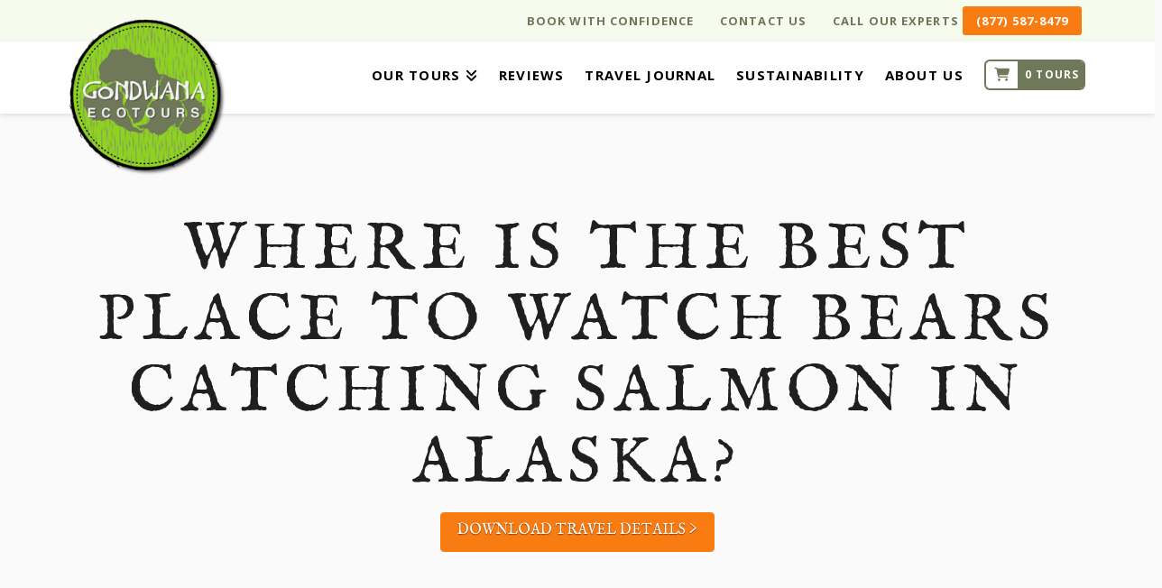

--- FILE ---
content_type: text/html; charset=UTF-8
request_url: https://www.gondwanaecotours.com/trip-tips-bear-tours/where-is-the-best-place-to-watch-bears-catching-salmon-in-alaska/
body_size: 47563
content:



<!DOCTYPE html>
<!--[if IE 9]><html class="no-js ie9" lang="en-US" prefix="og: https://ogp.me/ns#"><![endif]-->
<!--[if gt IE 9]><!--><html class="no-js" lang="en-US" prefix="og: https://ogp.me/ns#"><!--<![endif]-->

<head>
  
<meta charset="UTF-8">
<meta name="viewport" content="width=device-width, initial-scale=1.0">
<title>Best Place to Watch Bears Catching Salmon in Alaska</title>
<link rel="pingback" href="https://www.gondwanaecotours.com/xmlrpc.php">    <!-- Start VWO Common Smartcode -->
    <script data-cfasync="false" nowprocket data-jetpack-boost="ignore" type='text/javascript'>
        var _vwo_clicks = 10;
    </script>
    <!-- End VWO Common Smartcode -->
        <!-- Start VWO Async SmartCode -->
    <link rel="preconnect" href="https://dev.visualwebsiteoptimizer.com" />
    <script data-cfasync="false" nowprocket data-jetpack-boost="ignore" type='text/javascript' id='vwoCode'>
        /* Fix: wp-rocket (application/ld+json) */
        window._vwo_code || (function () {
            var w=window,
            d=document;
            var account_id=741095,
            version=2.2,
            settings_tolerance=2000,
            library_tolerance=2500,
            use_existing_jquery=false,
            platform='web',
            hide_element='body',
            hide_element_style='opacity:0 !important;filter:alpha(opacity=0) !important;background:none !important';
            /* DO NOT EDIT BELOW THIS LINE */
            if(f=!1,v=d.querySelector('#vwoCode'),cc={},-1<d.URL.indexOf('__vwo_disable__')||w._vwo_code)return;try{var e=JSON.parse(localStorage.getItem('_vwo_'+account_id+'_config'));cc=e&&'object'==typeof e?e:{}}catch(e){}function r(t){try{return decodeURIComponent(t)}catch(e){return t}}var s=function(){var e={combination:[],combinationChoose:[],split:[],exclude:[],uuid:null,consent:null,optOut:null},t=d.cookie||'';if(!t)return e;for(var n,i,o=/(?:^|;\s*)(?:(_vis_opt_exp_(\d+)_combi=([^;]*))|(_vis_opt_exp_(\d+)_combi_choose=([^;]*))|(_vis_opt_exp_(\d+)_split=([^:;]*))|(_vis_opt_exp_(\d+)_exclude=[^;]*)|(_vis_opt_out=([^;]*))|(_vwo_global_opt_out=[^;]*)|(_vwo_uuid=([^;]*))|(_vwo_consent=([^;]*)))/g;null!==(n=o.exec(t));)try{n[1]?e.combination.push({id:n[2],value:r(n[3])}):n[4]?e.combinationChoose.push({id:n[5],value:r(n[6])}):n[7]?e.split.push({id:n[8],value:r(n[9])}):n[10]?e.exclude.push({id:n[11]}):n[12]?e.optOut=r(n[13]):n[14]?e.optOut=!0:n[15]?e.uuid=r(n[16]):n[17]&&(i=r(n[18]),e.consent=i&&3<=i.length?i.substring(0,3):null)}catch(e){}return e}();function i(){var e=function(){if(w.VWO&&Array.isArray(w.VWO))for(var e=0;e<w.VWO.length;e++){var t=w.VWO[e];if(Array.isArray(t)&&('setVisitorId'===t[0]||'setSessionId'===t[0]))return!0}return!1}(),t='a='+account_id+'&u='+encodeURIComponent(w._vis_opt_url||d.URL)+'&vn='+version+'&ph=1'+('undefined'!=typeof platform?'&p='+platform:'')+'&st='+w.performance.now();e||((n=function(){var e,t=[],n={},i=w.VWO&&w.VWO.appliedCampaigns||{};for(e in i){var o=i[e]&&i[e].v;o&&(t.push(e+'-'+o+'-1'),n[e]=!0)}if(s&&s.combination)for(var r=0;r<s.combination.length;r++){var a=s.combination[r];n[a.id]||t.push(a.id+'-'+a.value)}return t.join('|')}())&&(t+='&c='+n),(n=function(){var e=[],t={};if(s&&s.combinationChoose)for(var n=0;n<s.combinationChoose.length;n++){var i=s.combinationChoose[n];e.push(i.id+'-'+i.value),t[i.id]=!0}if(s&&s.split)for(var o=0;o<s.split.length;o++)t[(i=s.split[o]).id]||e.push(i.id+'-'+i.value);return e.join('|')}())&&(t+='&cc='+n),(n=function(){var e={},t=[];if(w.VWO&&Array.isArray(w.VWO))for(var n=0;n<w.VWO.length;n++){var i=w.VWO[n];if(Array.isArray(i)&&'setVariation'===i[0]&&i[1]&&Array.isArray(i[1]))for(var o=0;o<i[1].length;o++){var r,a=i[1][o];a&&'object'==typeof a&&(r=a.e,a=a.v,r&&a&&(e[r]=a))}}for(r in e)t.push(r+'-'+e[r]);return t.join('|')}())&&(t+='&sv='+n)),s&&s.optOut&&(t+='&o='+s.optOut);var n=function(){var e=[],t={};if(s&&s.exclude)for(var n=0;n<s.exclude.length;n++){var i=s.exclude[n];t[i.id]||(e.push(i.id),t[i.id]=!0)}return e.join('|')}();return n&&(t+='&e='+n),s&&s.uuid&&(t+='&id='+s.uuid),s&&s.consent&&(t+='&consent='+s.consent),w.name&&-1<w.name.indexOf('_vis_preview')&&(t+='&pM=true'),w.VWO&&w.VWO.ed&&(t+='&ed='+w.VWO.ed),t}code={nonce:v&&v.nonce,use_existing_jquery:function(){return'undefined'!=typeof use_existing_jquery?use_existing_jquery:void 0},library_tolerance:function(){return'undefined'!=typeof library_tolerance?library_tolerance:void 0},settings_tolerance:function(){return cc.sT||settings_tolerance},hide_element_style:function(){return'{'+(cc.hES||hide_element_style)+'}'},hide_element:function(){return performance.getEntriesByName('first-contentful-paint')[0]?'':'string'==typeof cc.hE?cc.hE:hide_element},getVersion:function(){return version},finish:function(e){var t;f||(f=!0,(t=d.getElementById('_vis_opt_path_hides'))&&t.parentNode.removeChild(t),e&&((new Image).src='https://dev.visualwebsiteoptimizer.com/ee.gif?a='+account_id+e))},finished:function(){return f},addScript:function(e){var t=d.createElement('script');t.type='text/javascript',e.src?t.src=e.src:t.text=e.text,v&&t.setAttribute('nonce',v.nonce),d.getElementsByTagName('head')[0].appendChild(t)},load:function(e,t){t=t||{};var n=new XMLHttpRequest;n.open('GET',e,!0),n.withCredentials=!t.dSC,n.responseType=t.responseType||'text',n.onload=function(){if(t.onloadCb)return t.onloadCb(n,e);200===n.status?_vwo_code.addScript({text:n.responseText}):_vwo_code.finish('&e=loading_failure:'+e)},n.onerror=function(){if(t.onerrorCb)return t.onerrorCb(e);_vwo_code.finish('&e=loading_failure:'+e)},n.send()},init:function(){var e,t=this.settings_tolerance();w._vwo_settings_timer=setTimeout(function(){_vwo_code.finish()},t),'body'!==this.hide_element()?(n=d.createElement('style'),e=(t=this.hide_element())?t+this.hide_element_style():'',t=d.getElementsByTagName('head')[0],n.setAttribute('id','_vis_opt_path_hides'),v&&n.setAttribute('nonce',v.nonce),n.setAttribute('type','text/css'),n.styleSheet?n.styleSheet.cssText=e:n.appendChild(d.createTextNode(e)),t.appendChild(n)):(n=d.getElementsByTagName('head')[0],(e=d.createElement('div')).style.cssText='z-index: 2147483647 !important;position: fixed !important;left: 0 !important;top: 0 !important;width: 100% !important;height: 100% !important;background: white !important;',e.setAttribute('id','_vis_opt_path_hides'),e.classList.add('_vis_hide_layer'),n.parentNode.insertBefore(e,n.nextSibling));var n='https://dev.visualwebsiteoptimizer.com/j.php?'+i();-1!==w.location.search.indexOf('_vwo_xhr')?this.addScript({src:n}):this.load(n+'&x=true',{l:1})}};w._vwo_code=code;code.init();})();
    </script>
    <!-- End VWO Async SmartCode -->
    
<!-- Google Tag Manager for WordPress by gtm4wp.com -->
<script data-cfasync="false" data-pagespeed-no-defer>
	var gtm4wp_datalayer_name = "dataLayer";
	var dataLayer = dataLayer || [];
	const gtm4wp_use_sku_instead = 0;
	const gtm4wp_currency = 'USD';
	const gtm4wp_product_per_impression = 0;
	const gtm4wp_clear_ecommerce = false;
	const gtm4wp_datalayer_max_timeout = 2000;
</script>
<!-- End Google Tag Manager for WordPress by gtm4wp.com -->
<!-- Search Engine Optimization by Rank Math PRO - https://rankmath.com/ -->
<title>Best Place to Watch Bears Catching Salmon in Alaska</title>
<meta name="description" content="Get ready for an enthralling experience of watching bears catching salmon in Alaska. Discover the best spots to witness this remarkable natural event up close."/>
<meta name="robots" content="follow, index, max-snippet:-1, max-video-preview:-1, max-image-preview:large"/>
<link rel="canonical" href="https://www.gondwanaecotours.com/trip-tips-bear-tours/where-is-the-best-place-to-watch-bears-catching-salmon-in-alaska/" />
<meta property="og:locale" content="en_US" />
<meta property="og:type" content="article" />
<meta property="og:title" content="Best Place to Watch Bears Catching Salmon in Alaska" />
<meta property="og:description" content="Get ready for an enthralling experience of watching bears catching salmon in Alaska. Discover the best spots to witness this remarkable natural event up close." />
<meta property="og:url" content="https://www.gondwanaecotours.com/trip-tips-bear-tours/where-is-the-best-place-to-watch-bears-catching-salmon-in-alaska/" />
<meta property="og:site_name" content="See The Northern Lights in Alaska" />
<meta property="article:publisher" content="https://www.facebook.com/Ecotours" />
<meta property="article:tag" content="Trip Tips" />
<meta property="article:section" content="Alaska - Grizzlies &amp; Glaciers" />
<meta property="og:updated_time" content="2025-11-04T00:04:42-04:00" />
<meta property="og:image" content="https://www.gondwanaecotours.com/wp-content/uploads/2024/02/usa-alaska-katmai-nationalpark-king-salmon.jpg" />
<meta property="og:image:secure_url" content="https://www.gondwanaecotours.com/wp-content/uploads/2024/02/usa-alaska-katmai-nationalpark-king-salmon.jpg" />
<meta property="og:image:width" content="1200" />
<meta property="og:image:height" content="800" />
<meta property="og:image:alt" content="where to watch bears catching salmon in alaska" />
<meta property="og:image:type" content="image/jpeg" />
<meta property="article:published_time" content="2023-01-17T21:58:11-04:00" />
<meta property="article:modified_time" content="2025-11-04T00:04:42-04:00" />
<meta property="og:video" content="https://www.youtube.com/embed/sAa8iEVzCLY" />
<meta property="video:duration" content="136" />
<meta property="og:video" content="https://www.youtube.com/embed/VBdq_GXicBc" />
<meta property="video:duration" content="59" />
<meta property="ya:ovs:upload_date" content="2019-11-26T07:36:26-08:00" />
<meta property="ya:ovs:allow_embed" content="true" />
<meta name="twitter:card" content="summary_large_image" />
<meta name="twitter:title" content="Best Place to Watch Bears Catching Salmon in Alaska" />
<meta name="twitter:description" content="Get ready for an enthralling experience of watching bears catching salmon in Alaska. Discover the best spots to witness this remarkable natural event up close." />
<meta name="twitter:site" content="@GondwanaTours" />
<meta name="twitter:creator" content="@GondwanaTours" />
<meta name="twitter:image" content="https://www.gondwanaecotours.com/wp-content/uploads/2024/02/usa-alaska-katmai-nationalpark-king-salmon.jpg" />
<meta name="twitter:label1" content="Time to read" />
<meta name="twitter:data1" content="5 minutes" />
<script type="application/ld+json" class="rank-math-schema-pro">{"@context":"https://schema.org","@graph":[{"@type":"Organization","@id":"https://www.gondwanaecotours.com/#organization","name":"See The Northern Lights in Alaska","sameAs":["https://www.facebook.com/Ecotours","https://twitter.com/GondwanaTours","https://www.pinterest.com/GondwanaEcotour/"],"logo":{"@type":"ImageObject","@id":"https://www.gondwanaecotours.com/#logo","url":"https://www.gondwanaecotours.com/wp-content/uploads/2015/12/Gondwana_Ecotours_Logo-New-FINAL.png","contentUrl":"https://www.gondwanaecotours.com/wp-content/uploads/2015/12/Gondwana_Ecotours_Logo-New-FINAL.png","caption":"See The Northern Lights in Alaska","inLanguage":"en-US","width":"1200","height":"1200"}},{"@type":"WebSite","@id":"https://www.gondwanaecotours.com/#website","url":"https://www.gondwanaecotours.com","name":"See The Northern Lights in Alaska","publisher":{"@id":"https://www.gondwanaecotours.com/#organization"},"inLanguage":"en-US"},{"@type":"ImageObject","@id":"https://www.gondwanaecotours.com/wp-content/uploads/2024/02/bear-on-alaska.jpg","url":"https://www.gondwanaecotours.com/wp-content/uploads/2024/02/bear-on-alaska.jpg","width":"200","height":"200","inLanguage":"en-US"},{"@type":"WebPage","@id":"https://www.gondwanaecotours.com/trip-tips-bear-tours/where-is-the-best-place-to-watch-bears-catching-salmon-in-alaska/#webpage","url":"https://www.gondwanaecotours.com/trip-tips-bear-tours/where-is-the-best-place-to-watch-bears-catching-salmon-in-alaska/","name":"Best Place to Watch Bears Catching Salmon in Alaska","datePublished":"2023-01-17T21:58:11-04:00","dateModified":"2025-11-04T00:04:42-04:00","isPartOf":{"@id":"https://www.gondwanaecotours.com/#website"},"primaryImageOfPage":{"@id":"https://www.gondwanaecotours.com/wp-content/uploads/2024/02/bear-on-alaska.jpg"},"inLanguage":"en-US"},{"@type":"Person","@id":"https://www.gondwanaecotours.com/author/seo-mediuminteractivegmail-com/","name":"Medium Interactive","description":"seo.mediuminteractive@gmail.com is Author at See The Northern Lights in Alaska. See his latest blogs","url":"https://www.gondwanaecotours.com/author/seo-mediuminteractivegmail-com/","image":{"@type":"ImageObject","@id":"https://secure.gravatar.com/avatar/bf9b7d100d40acaa12be905d3c88c7d3a9a206b78fda55a514c47f1ad67c4c31?s=96&amp;d=mm&amp;r=g","url":"https://secure.gravatar.com/avatar/bf9b7d100d40acaa12be905d3c88c7d3a9a206b78fda55a514c47f1ad67c4c31?s=96&amp;d=mm&amp;r=g","caption":"Medium Interactive","inLanguage":"en-US"},"worksFor":{"@id":"https://www.gondwanaecotours.com/#organization"}},{"headline":"Best Place to Watch Bears Catching Salmon in Alaska","description":"Get ready for an enthralling experience of watching bears catching salmon in Alaska. Discover the best spots to witness this remarkable natural event up close.","datePublished":"2023-01-17T21:58:11-04:00","dateModified":"2025-11-04T00:04:42-04:00","image":{"@id":"https://www.gondwanaecotours.com/wp-content/uploads/2024/02/bear-on-alaska.jpg"},"author":{"@id":"https://www.gondwanaecotours.com/author/seo-mediuminteractivegmail-com/","name":"Medium Interactive"},"@type":"Article","name":"Best Place to Watch Bears Catching Salmon in Alaska","@id":"https://www.gondwanaecotours.com/trip-tips-bear-tours/where-is-the-best-place-to-watch-bears-catching-salmon-in-alaska/#schema-514080","isPartOf":{"@id":"https://www.gondwanaecotours.com/trip-tips-bear-tours/where-is-the-best-place-to-watch-bears-catching-salmon-in-alaska/#webpage"},"publisher":{"@id":"https://www.gondwanaecotours.com/#organization"},"inLanguage":"en-US","mainEntityOfPage":{"@id":"https://www.gondwanaecotours.com/trip-tips-bear-tours/where-is-the-best-place-to-watch-bears-catching-salmon-in-alaska/#webpage"}},{"@type":"VideoObject","embedUrl":"https://www.youtube.com/embed/sAa8iEVzCLY","name":"The Best of Alaska: Glaciers &amp; Grizzlies Summer Tour (footage of bear cubs!)","description":"Don\u2019t miss this quintessential Alaskan summer bear tour, full of unforgettable wildlife viewing and incredible scenery. Two days of exclusive fly-in bear vie...","uploadDate":"2019-11-26T07:36:26-08:00","duration":"PT2M16S","thumbnailUrl":"https://www.gondwanaecotours.com/wp-content/uploads/2024/01/the-best-of-alaska-glaciers-griz-9.jpg","hasPart":[],"width":"1280","height":"720","isFamilyFriendly":"True","@id":"https://www.gondwanaecotours.com/trip-tips-bear-tours/where-is-the-best-place-to-watch-bears-catching-salmon-in-alaska/#schema-516327","isPartOf":{"@id":"https://www.gondwanaecotours.com/trip-tips-bear-tours/where-is-the-best-place-to-watch-bears-catching-salmon-in-alaska/#webpage"},"publisher":{"@id":"https://www.gondwanaecotours.com/#organization"},"inLanguage":"en-US"},{"@type":"VideoObject","embedUrl":"https://www.youtube.com/embed/VBdq_GXicBc","name":"Gondwana Northern Lights Tour near Fairbanks, Alaska","description":"Northern Lights Alaskan Adventure! See the world&#039;s best light show, soak in hot springs, have a drink at an ice bar, and dogsled through a winter wonderland....","uploadDate":"2014-08-29T09:45:05-07:00","duration":"PT0M59S","thumbnailUrl":"https://www.gondwanaecotours.com/wp-content/uploads/2024/01/gondwana-northern-lights-tour-ne-17.jpg","hasPart":[],"width":"1280","height":"720","isFamilyFriendly":"True","@id":"https://www.gondwanaecotours.com/trip-tips-bear-tours/where-is-the-best-place-to-watch-bears-catching-salmon-in-alaska/#schema-516329","isPartOf":{"@id":"https://www.gondwanaecotours.com/trip-tips-bear-tours/where-is-the-best-place-to-watch-bears-catching-salmon-in-alaska/#webpage"},"publisher":{"@id":"https://www.gondwanaecotours.com/#organization"},"inLanguage":"en-US"}]}</script>
<!-- /Rank Math WordPress SEO plugin -->

<link rel='dns-prefetch' href='//js.hs-scripts.com' />
<link rel='dns-prefetch' href='//cdnjs.cloudflare.com' />
<link rel="alternate" type="application/rss+xml" title="Gondwana Ecotours &raquo; Feed" href="https://www.gondwanaecotours.com/feed/" />
<link rel="alternate" type="application/rss+xml" title="Gondwana Ecotours &raquo; Comments Feed" href="https://www.gondwanaecotours.com/comments/feed/" />
<link rel="alternate" title="oEmbed (JSON)" type="application/json+oembed" href="https://www.gondwanaecotours.com/wp-json/oembed/1.0/embed?url=https%3A%2F%2Fwww.gondwanaecotours.com%2Ftrip-tips-bear-tours%2Fwhere-is-the-best-place-to-watch-bears-catching-salmon-in-alaska%2F" />
<link rel="alternate" title="oEmbed (XML)" type="text/xml+oembed" href="https://www.gondwanaecotours.com/wp-json/oembed/1.0/embed?url=https%3A%2F%2Fwww.gondwanaecotours.com%2Ftrip-tips-bear-tours%2Fwhere-is-the-best-place-to-watch-bears-catching-salmon-in-alaska%2F&#038;format=xml" />
<style id='wp-img-auto-sizes-contain-inline-css' type='text/css'>
img:is([sizes=auto i],[sizes^="auto," i]){contain-intrinsic-size:3000px 1500px}
/*# sourceURL=wp-img-auto-sizes-contain-inline-css */
</style>
<link rel='stylesheet' id='mg-custom-css-css' href='https://www.gondwanaecotours.com/wp-content/plugins/media-grid/css/custom.css?ver=6.9' type='text/css' media='all' />
<style id='wp-emoji-styles-inline-css' type='text/css'>

	img.wp-smiley, img.emoji {
		display: inline !important;
		border: none !important;
		box-shadow: none !important;
		height: 1em !important;
		width: 1em !important;
		margin: 0 0.07em !important;
		vertical-align: -0.1em !important;
		background: none !important;
		padding: 0 !important;
	}
/*# sourceURL=wp-emoji-styles-inline-css */
</style>
<link rel='stylesheet' id='wp-components-css' href='https://www.gondwanaecotours.com/wp-includes/css/dist/components/style.min.css?ver=6.9' type='text/css' media='all' />
<link rel='stylesheet' id='wp-preferences-css' href='https://www.gondwanaecotours.com/wp-includes/css/dist/preferences/style.min.css?ver=6.9' type='text/css' media='all' />
<link rel='stylesheet' id='wp-block-editor-css' href='https://www.gondwanaecotours.com/wp-includes/css/dist/block-editor/style.min.css?ver=6.9' type='text/css' media='all' />
<link rel='stylesheet' id='popup-maker-block-library-style-css' href='https://www.gondwanaecotours.com/wp-content/plugins/popup-maker/dist/packages/block-library-style.css?ver=dbea705cfafe089d65f1' type='text/css' media='all' />
<link rel='stylesheet' id='wapf-frontend-css-css' href='https://www.gondwanaecotours.com/wp-content/plugins/advanced-product-fields-for-woocommerce/assets/css/frontend.min.css?ver=1.6.18' type='text/css' media='all' />
<link rel='stylesheet' id='ucs-frontend-style-css' href='https://www.gondwanaecotours.com/wp-content/plugins/upsells-cross-sells/assets/css/frontend-style.css?ver=1.0.6' type='text/css' media='all' />
<link rel='stylesheet' id='woocommerce-smallscreen-css' href='https://www.gondwanaecotours.com/wp-content/plugins/woocommerce/assets/css/woocommerce-smallscreen.css?ver=10.4.3' type='text/css' media='only screen and (max-width: 768px)' />
<style id='woocommerce-inline-inline-css' type='text/css'>
.woocommerce form .form-row .required { visibility: visible; }
/*# sourceURL=woocommerce-inline-inline-css */
</style>
<link rel='stylesheet' id='x-stack-css' href='https://www.gondwanaecotours.com/wp-content/themes/x/framework/dist/css/site/stacks/integrity-light.css?ver=10.7.11' type='text/css' media='all' />
<link rel='stylesheet' id='x-woocommerce-css' href='https://www.gondwanaecotours.com/wp-content/themes/x/framework/dist/css/site/woocommerce/integrity-light.css?ver=10.7.11' type='text/css' media='all' />
<link rel='stylesheet' id='x-child-css' href='https://www.gondwanaecotours.com/wp-content/themes/x-child/style.css?ver=10.7.11' type='text/css' media='all' />
<link rel='stylesheet' id='popup-maker-site-css' href='//www.gondwanaecotours.com/wp-content/uploads/pum/pum-site-styles.css?generated=1766355798&#038;ver=1.21.5' type='text/css' media='all' />
<style id='cs-inline-css' type='text/css'>
@media (min-width:1200px){.x-hide-xl{display:none !important;}}@media (min-width:979px) and (max-width:1199px){.x-hide-lg{display:none !important;}}@media (min-width:767px) and (max-width:978px){.x-hide-md{display:none !important;}}@media (min-width:480px) and (max-width:766px){.x-hide-sm{display:none !important;}}@media (max-width:479px){.x-hide-xs{display:none !important;}} a,h1 a:hover,h2 a:hover,h3 a:hover,h4 a:hover,h5 a:hover,h6 a:hover,.x-breadcrumb-wrap a:hover,.widget ul li a:hover,.widget ol li a:hover,.widget.widget_text ul li a,.widget.widget_text ol li a,.widget_nav_menu .current-menu-item > a,.x-accordion-heading .x-accordion-toggle:hover,.x-comment-author a:hover,.x-comment-time:hover,.x-recent-posts a:hover .h-recent-posts{color:#8db54d;}a:hover,.widget.widget_text ul li a:hover,.widget.widget_text ol li a:hover,.x-twitter-widget ul li a:hover{color:hsla(83,76%,38%,0.54);}.woocommerce .price > .amount,.woocommerce .price > ins > .amount,.woocommerce .star-rating:before,.woocommerce .star-rating span:before,.woocommerce li.product .entry-header h3 a:hover{color:#8db54d;}.rev_slider_wrapper,a.x-img-thumbnail:hover,.x-slider-container.below,.page-template-template-blank-3-php .x-slider-container.above,.page-template-template-blank-6-php .x-slider-container.above{border-color:#8db54d;}.entry-thumb:before,.x-pagination span.current,.woocommerce-pagination span[aria-current],.flex-direction-nav a,.flex-control-nav a:hover,.flex-control-nav a.flex-active,.mejs-time-current,.x-dropcap,.x-skill-bar .bar,.x-pricing-column.featured h2,.h-comments-title small,.x-entry-share .x-share:hover,.x-highlight,.x-recent-posts .x-recent-posts-img:after{background-color:#8db54d;}.woocommerce .onsale,.widget_price_filter .ui-slider .ui-slider-range{background-color:#8db54d;}.x-nav-tabs > .active > a,.x-nav-tabs > .active > a:hover{box-shadow:inset 0 3px 0 0 #8db54d;}.x-main{width:calc(74% - 2.463055%);}.x-sidebar{width:calc(100% - 2.463055% - 74%);}.x-comment-author,.x-comment-time,.comment-form-author label,.comment-form-email label,.comment-form-url label,.comment-form-rating label,.comment-form-comment label,.widget_calendar #wp-calendar caption,.widget.widget_rss li .rsswidget{font-family:"IM Fell English",serif;font-weight:400;text-transform:uppercase;}.p-landmark-sub,.p-meta,input,button,select,textarea{font-family:"Open Sans",sans-serif;}.widget ul li a,.widget ol li a,.x-comment-time{color:hsl(0,0%,22%);}.woocommerce .price > .from,.woocommerce .price > del,.woocommerce p.stars span a:after{color:hsl(0,0%,22%);}.widget_text ol li a,.widget_text ul li a{color:#8db54d;}.widget_text ol li a:hover,.widget_text ul li a:hover{color:hsla(83,76%,38%,0.54);}.comment-form-author label,.comment-form-email label,.comment-form-url label,.comment-form-rating label,.comment-form-comment label,.widget_calendar #wp-calendar th,.p-landmark-sub strong,.widget_tag_cloud .tagcloud a:hover,.widget_tag_cloud .tagcloud a:active,.entry-footer a:hover,.entry-footer a:active,.x-breadcrumbs .current,.x-comment-author,.x-comment-author a{color:hsl(113,92%,5%);}.widget_calendar #wp-calendar th{border-color:hsl(113,92%,5%);}.h-feature-headline span i{background-color:hsl(113,92%,5%);}@media (max-width:978.98px){}html{font-size:16px;}@media (min-width:479px){html{font-size:16px;}}@media (min-width:766px){html{font-size:16px;}}@media (min-width:978px){html{font-size:16px;}}@media (min-width:1199px){html{font-size:16px;}}body{font-style:normal;font-weight:400;color:hsl(0,0%,22%);background:#fafafa;}.w-b{font-weight:400 !important;}h1,h2,h3,h4,h5,h6,.h1,.h2,.h3,.h4,.h5,.h6,.x-text-headline{font-family:"IM Fell English",serif;font-style:normal;font-weight:400;text-transform:uppercase;}h1,.h1{letter-spacing:0.1em;}h2,.h2{letter-spacing:0.06em;}h3,.h3{letter-spacing:0.06em;}h4,.h4{letter-spacing:-0.035em;}h5,.h5{letter-spacing:-0.035em;}h6,.h6{letter-spacing:-0.035em;}.w-h{font-weight:400 !important;}.x-container.width{width:88%;}.x-container.max{max-width:1300px;}.x-bar-content.x-container.width{flex-basis:88%;}.x-main.full{float:none;clear:both;display:block;width:auto;}@media (max-width:978.98px){.x-main.full,.x-main.left,.x-main.right,.x-sidebar.left,.x-sidebar.right{float:none;display:block;width:auto !important;}}.entry-header,.entry-content{font-size:1rem;}body,input,button,select,textarea{font-family:"Open Sans",sans-serif;}h1,h2,h3,h4,h5,h6,.h1,.h2,.h3,.h4,.h5,.h6,h1 a,h2 a,h3 a,h4 a,h5 a,h6 a,.h1 a,.h2 a,.h3 a,.h4 a,.h5 a,.h6 a,blockquote{color:hsl(113,92%,5%);}.cfc-h-tx{color:hsl(113,92%,5%) !important;}.cfc-h-bd{border-color:hsl(113,92%,5%) !important;}.cfc-h-bg{background-color:hsl(113,92%,5%) !important;}.cfc-b-tx{color:hsl(0,0%,22%) !important;}.cfc-b-bd{border-color:hsl(0,0%,22%) !important;}.cfc-b-bg{background-color:hsl(0,0%,22%) !important;}.x-btn,.button,[type="submit"]{color:#ffffff;border-color:rgb(249,124,18);background-color:rgb(249,124,18);text-shadow:0 0.075em 0.075em rgba(0,0,0,0.5);border-radius:0.25em;}.x-btn:hover,.button:hover,[type="submit"]:hover{color:#ffffff;border-color:hsl(28,100%,46%);background-color:hsl(28,100%,43%);text-shadow:0 0.075em 0.075em rgba(0,0,0,0.5);}.x-btn.x-btn-real,.x-btn.x-btn-real:hover{margin-bottom:0.25em;text-shadow:0 0.075em 0.075em rgba(0,0,0,0.65);}.x-btn.x-btn-real{box-shadow:0 0.25em 0 0 #a71000,0 4px 9px rgba(0,0,0,0.75);}.x-btn.x-btn-real:hover{box-shadow:0 0.25em 0 0 #a71000,0 4px 9px rgba(0,0,0,0.75);}.x-btn.x-btn-flat,.x-btn.x-btn-flat:hover{margin-bottom:0;text-shadow:0 0.075em 0.075em rgba(0,0,0,0.65);box-shadow:none;}.x-btn.x-btn-transparent,.x-btn.x-btn-transparent:hover{margin-bottom:0;border-width:3px;text-shadow:none;text-transform:uppercase;background-color:transparent;box-shadow:none;}.woocommerce-MyAccount-navigation-link a{color:hsl(0,0%,22%);}.woocommerce-MyAccount-navigation-link a:hover,.woocommerce-MyAccount-navigation-link.is-active a{color:hsl(113,92%,5%);}.cart_item .product-remove a{color:hsl(0,0%,22%);}.cart_item .product-remove a:hover{color:hsl(113,92%,5%);}.cart_item .product-name a{color:hsl(113,92%,5%);}.cart_item .product-name a:hover{color:#8db54d;}.woocommerce p.stars span a{background-color:#8db54d;}.x-topbar .p-info a:hover,.x-widgetbar .widget ul li a:hover{color:#8db54d;}.x-topbar .p-info,.x-topbar .p-info a,.x-navbar .desktop .x-nav > li > a,.x-navbar .desktop .sub-menu a,.x-navbar .mobile .x-nav li > a,.x-breadcrumb-wrap a,.x-breadcrumbs .delimiter{color:hsl(0,0%,0%);}.x-navbar .desktop .x-nav > li > a:hover,.x-navbar .desktop .x-nav > .x-active > a,.x-navbar .desktop .x-nav > .current-menu-item > a,.x-navbar .desktop .sub-menu a:hover,.x-navbar .desktop .sub-menu .x-active > a,.x-navbar .desktop .sub-menu .current-menu-item > a,.x-navbar .desktop .x-nav .x-megamenu > .sub-menu > li > a,.x-navbar .mobile .x-nav li > a:hover,.x-navbar .mobile .x-nav .x-active > a,.x-navbar .mobile .x-nav .current-menu-item > a{color:rgb(142,209,34);}.x-navbar .desktop .x-nav > li > a:hover,.x-navbar .desktop .x-nav > .x-active > a,.x-navbar .desktop .x-nav > .current-menu-item > a{box-shadow:inset 0 4px 0 0 #8db54d;}.x-navbar .desktop .x-nav > li > a{height:50px;padding-top:25px;}.x-navbar-fixed-top-active .x-navbar-wrap{margin-bottom:1px;}.x-navbar .desktop .x-nav > li ul{top:calc(50px - 15px);}@media (max-width:979px){.x-navbar-fixed-top-active .x-navbar-wrap{margin-bottom:0;}}body.x-navbar-fixed-top-active .x-navbar-wrap{height:50px;}.x-navbar-inner{min-height:50px;}.x-brand{margin-top:0px;font-family:"Lato",sans-serif;font-size:15px;font-style:normal;font-weight:400;letter-spacing:-0.035em;color:hsl(0,0%,100%);}.x-brand:hover,.x-brand:focus{color:hsl(0,0%,100%);}.x-brand img{width:calc(350px / 2);}.x-navbar .x-nav-wrap .x-nav > li > a{font-family:"Open Sans",sans-serif;font-style:normal;font-weight:700;letter-spacing:0.085em;text-transform:uppercase;}.x-navbar .desktop .x-nav > li > a{font-size:15px;}.x-navbar .desktop .x-nav > li > a:not(.x-btn-navbar-woocommerce){padding-left:12px;padding-right:12px;}.x-navbar .desktop .x-nav > li > a > span{margin-right:-0.085em;}.x-btn-navbar{margin-top:100px;}.x-btn-navbar,.x-btn-navbar.collapsed{font-size:50px;}@media (max-width:979px){body.x-navbar-fixed-top-active .x-navbar-wrap{height:auto;}.x-widgetbar{left:0;right:0;}}.x-navbar .x-nav > li.x-menu-item-woocommerce > a .x-cart > span{padding-right:calc(0.625em - 0.085em);}.x-navbar-static-active .x-navbar .desktop .x-nav > li.x-menu-item-woocommerce > a,.x-navbar-fixed-top-active .x-navbar .desktop .x-nav > li.x-menu-item-woocommerce > a{padding-top:0px;}.x-navbar .x-nav > li.x-menu-item-woocommerce > a .x-cart{color:rgb(111,120,88);background-color:#ffffff;}.x-navbar .x-nav > li.x-menu-item-woocommerce > a:hover .x-cart{color:rgb(142,209,34);background-color:#ffffff;}.x-navbar .x-nav > li.x-menu-item-woocommerce > a .x-cart > span.outer{color:#ffffff;background-color:rgb(111,120,88);}.x-navbar .x-nav > li.x-menu-item-woocommerce > a:hover .x-cart > span.outer{color:#ffffff;background-color:rgb(142,209,34);}.x-navbar .desktop .x-nav > li.x-menu-item-woocommerce{margin-left:12px;}.bg .mejs-container,.x-video .mejs-container{position:unset !important;} @font-face{font-family:'FontAwesomePro';font-style:normal;font-weight:900;font-display:block;src:url('https://www.gondwanaecotours.com/wp-content/plugins/cornerstone/assets/fonts/fa-solid-900.woff2?ver=6.7.2') format('woff2'),url('https://www.gondwanaecotours.com/wp-content/plugins/cornerstone/assets/fonts/fa-solid-900.ttf?ver=6.7.2') format('truetype');}[data-x-fa-pro-icon]{font-family:"FontAwesomePro" !important;}[data-x-fa-pro-icon]:before{content:attr(data-x-fa-pro-icon);}[data-x-icon],[data-x-icon-o],[data-x-icon-l],[data-x-icon-s],[data-x-icon-b],[data-x-icon-sr],[data-x-icon-ss],[data-x-icon-sl],[data-x-fa-pro-icon],[class*="cs-fa-"]{display:inline-flex;font-style:normal;font-weight:400;text-decoration:inherit;text-rendering:auto;-webkit-font-smoothing:antialiased;-moz-osx-font-smoothing:grayscale;}[data-x-icon].left,[data-x-icon-o].left,[data-x-icon-l].left,[data-x-icon-s].left,[data-x-icon-b].left,[data-x-icon-sr].left,[data-x-icon-ss].left,[data-x-icon-sl].left,[data-x-fa-pro-icon].left,[class*="cs-fa-"].left{margin-right:0.5em;}[data-x-icon].right,[data-x-icon-o].right,[data-x-icon-l].right,[data-x-icon-s].right,[data-x-icon-b].right,[data-x-icon-sr].right,[data-x-icon-ss].right,[data-x-icon-sl].right,[data-x-fa-pro-icon].right,[class*="cs-fa-"].right{margin-left:0.5em;}[data-x-icon]:before,[data-x-icon-o]:before,[data-x-icon-l]:before,[data-x-icon-s]:before,[data-x-icon-b]:before,[data-x-icon-sr]:before,[data-x-icon-ss]:before,[data-x-icon-sl]:before,[data-x-fa-pro-icon]:before,[class*="cs-fa-"]:before{line-height:1;}@font-face{font-family:'FontAwesome';font-style:normal;font-weight:900;font-display:block;src:url('https://www.gondwanaecotours.com/wp-content/plugins/cornerstone/assets/fonts/fa-solid-900.woff2?ver=6.7.2') format('woff2'),url('https://www.gondwanaecotours.com/wp-content/plugins/cornerstone/assets/fonts/fa-solid-900.ttf?ver=6.7.2') format('truetype');}[data-x-icon],[data-x-icon-s],[data-x-icon][class*="cs-fa-"]{font-family:"FontAwesome" !important;font-weight:900;}[data-x-icon]:before,[data-x-icon][class*="cs-fa-"]:before{content:attr(data-x-icon);}[data-x-icon-s]:before{content:attr(data-x-icon-s);}@font-face{font-family:'FontAwesomeRegular';font-style:normal;font-weight:400;font-display:block;src:url('https://www.gondwanaecotours.com/wp-content/plugins/cornerstone/assets/fonts/fa-regular-400.woff2?ver=6.7.2') format('woff2'),url('https://www.gondwanaecotours.com/wp-content/plugins/cornerstone/assets/fonts/fa-regular-400.ttf?ver=6.7.2') format('truetype');}@font-face{font-family:'FontAwesomePro';font-style:normal;font-weight:400;font-display:block;src:url('https://www.gondwanaecotours.com/wp-content/plugins/cornerstone/assets/fonts/fa-regular-400.woff2?ver=6.7.2') format('woff2'),url('https://www.gondwanaecotours.com/wp-content/plugins/cornerstone/assets/fonts/fa-regular-400.ttf?ver=6.7.2') format('truetype');}[data-x-icon-o]{font-family:"FontAwesomeRegular" !important;}[data-x-icon-o]:before{content:attr(data-x-icon-o);}@font-face{font-family:'FontAwesomeLight';font-style:normal;font-weight:300;font-display:block;src:url('https://www.gondwanaecotours.com/wp-content/plugins/cornerstone/assets/fonts/fa-light-300.woff2?ver=6.7.2') format('woff2'),url('https://www.gondwanaecotours.com/wp-content/plugins/cornerstone/assets/fonts/fa-light-300.ttf?ver=6.7.2') format('truetype');}@font-face{font-family:'FontAwesomePro';font-style:normal;font-weight:300;font-display:block;src:url('https://www.gondwanaecotours.com/wp-content/plugins/cornerstone/assets/fonts/fa-light-300.woff2?ver=6.7.2') format('woff2'),url('https://www.gondwanaecotours.com/wp-content/plugins/cornerstone/assets/fonts/fa-light-300.ttf?ver=6.7.2') format('truetype');}[data-x-icon-l]{font-family:"FontAwesomeLight" !important;font-weight:300;}[data-x-icon-l]:before{content:attr(data-x-icon-l);}@font-face{font-family:'FontAwesomeBrands';font-style:normal;font-weight:normal;font-display:block;src:url('https://www.gondwanaecotours.com/wp-content/plugins/cornerstone/assets/fonts/fa-brands-400.woff2?ver=6.7.2') format('woff2'),url('https://www.gondwanaecotours.com/wp-content/plugins/cornerstone/assets/fonts/fa-brands-400.ttf?ver=6.7.2') format('truetype');}[data-x-icon-b]{font-family:"FontAwesomeBrands" !important;}[data-x-icon-b]:before{content:attr(data-x-icon-b);}.woocommerce .button.product_type_simple:before,.woocommerce .button.product_type_variable:before,.woocommerce .button.single_add_to_cart_button:before{font-family:"FontAwesome" !important;font-weight:900;}.widget.widget_rss li .rsswidget:before{content:"\f35d";padding-right:0.4em;font-family:"FontAwesome";} .m115j-0.x-section{margin-top:0px;margin-right:0px;margin-bottom:0px;margin-left:0px;border-top-width:0;border-right-width:0;border-bottom-width:0;border-left-width:0;padding-right:0px;padding-left:0px;z-index:auto;}.m115j-1.x-section{padding-top:66px;padding-bottom:66px;}.m115j-2.x-section{text-align:center;}.m115j-3.x-section{padding-top:0px;padding-bottom:0px;}.m115j-4.x-row{z-index:auto;margin-right:auto;margin-left:auto;border-top-width:0;border-right-width:0;border-bottom-width:0;border-left-width:0;padding-top:1px;padding-right:1px;padding-bottom:1px;padding-left:1px;font-size:1em;}.m115j-4 > .x-row-inner{flex-direction:row;justify-content:flex-start;align-items:stretch;align-content:stretch;margin-top:calc(((1rem / 2) + 1px) * -1);margin-bottom:calc(((1rem / 2) + 1px) * -1);}.m115j-4 > .x-row-inner > *{margin-top:calc(1rem / 2);margin-bottom:calc(1rem / 2);}.m115j-5 > .x-row-inner{margin-right:calc(((1rem / 2) + 1px) * -1);margin-left:calc(((1rem / 2) + 1px) * -1);}.m115j-5 > .x-row-inner > *{flex-grow:1;margin-right:calc(1rem / 2);margin-left:calc(1rem / 2);}.m115j-6 > .x-row-inner{margin-right:calc(((50px / 2) + 1px) * -1);margin-left:calc(((50px / 2) + 1px) * -1);}.m115j-6 > .x-row-inner > *{margin-right:calc(50px / 2);margin-left:calc(50px / 2);}.m115j-7{--gap:1rem;}.m115j-8 > .x-row-inner > *:nth-child(1n - 0) {flex-basis:calc(100% - clamp(0px,var(--gap),9999px));}.m115j-9 > .x-row-inner > *:nth-child(1n - 0) {flex-basis:calc(100% - clamp(0px,var(--gap),9999px));}.m115j-a{--gap:50px;}.m115j-a > .x-row-inner > *:nth-child(2n - 0) {flex-basis:calc(33.33% - clamp(0px,var(--gap),9999px));}.m115j-a > .x-row-inner > *:nth-child(2n - 1) {flex-basis:calc(66.66% - clamp(0px,var(--gap),9999px));}.m115j-b.x-col{z-index:1;border-top-width:0;border-right-width:0;border-bottom-width:0;border-left-width:0;font-size:1em;}.m115j-d.x-col{border-top-left-radius:5px;border-top-right-radius:5px;border-bottom-right-radius:5px;border-bottom-left-radius:5px;}.m115j-e.x-text{border-top-width:0;border-right-width:0;border-bottom-width:0;border-left-width:0;font-family:inherit;font-size:1em;font-style:normal;font-weight:inherit;line-height:1.4;letter-spacing:0em;text-transform:none;color:rgba(0,0,0,1);}.m115j-e.x-text > :first-child{margin-top:0;}.m115j-e.x-text > :last-child{margin-bottom:0;}.m115j-f{flex-grow:0;flex-shrink:1;flex-basis:auto;border-top-width:0;border-right-width:0;border-bottom-width:0;border-left-width:0;border-top-left-radius:4px;border-top-right-radius:4px;border-bottom-right-radius:4px;border-bottom-left-radius:4px;padding-top:1.5em;padding-right:1.5em;padding-bottom:1.5em;padding-left:1.5em;font-size:1em;background-color:#f6fbed;box-shadow:2px 5px 12px 0em rgba(0,0,0,0.24);aspect-ratio:auto;}@media screen and (max-width:1199px){.m115j-a > .x-row-inner > *:nth-child(2n - 0) {flex-basis:calc(40.93% - clamp(0px,var(--gap),9999px));}.m115j-a > .x-row-inner > *:nth-child(2n - 1) {flex-basis:calc(59.07% - clamp(0px,var(--gap),9999px));}}@media screen and (max-width:978px){.m115j-a > .x-row-inner > *:nth-child(2n - 0) {flex-basis:calc(33.33% - clamp(0px,var(--gap),9999px));}.m115j-a > .x-row-inner > *:nth-child(2n - 1) {flex-basis:calc(66.66% - clamp(0px,var(--gap),9999px));}}@media screen and (max-width:766px){.m115j-a > .x-row-inner > *:nth-child(2n - 0) {flex-basis:calc(50% - clamp(0px,var(--gap),9999px));}.m115j-a > .x-row-inner > *:nth-child(2n - 1) {flex-basis:calc(50% - clamp(0px,var(--gap),9999px));}}@media screen and (max-width:479px){.m115j-a > .x-row-inner > *:nth-child(1n - 0) {flex-basis:calc(100% - clamp(0px,var(--gap),9999px));}} .review-card img{float:left;border-radius:50%;border:3px solid #eee;margin-right:20px;width:110px;height:110px;object-fit:cover;}.review-card i{font-size:16px;line-height:20px;}.review-card{clear:both;margin-bottom:30px;}.footerLink{margin-left:20px;text-align:center;font-size:14px;}.sticky-button{display:none;}.sticky-button-portfolio{display:none;}@media only screen and (max-width:979px){.footerLink{display:block;text-align:left;}.single-x-portfolio .sticky-button-portfolio{position:fixed;top:0;width:90%;z-index:999;text-align:center;left:0;border:10px solid white;border-radius:5px;margin-left:5%;box-shadow:0 0.25em 0.35em 0 rgb(0 0 0 / 14%);}}@media screen and (max-width:600px){.x-anchor-toggle span{font-size:46px !important;}.x-column.x-sm{text-align:center;}.single-x-portfolio .sticky-button{display:none;}.sticky-button{display:block;position:fixed;bottom:0px;width:100%;z-index:99999;text-align:center;left:0;box-shadow:0px 0px 7px #333;}.textwidget .custom-html-widget h6{font-size:16px !important;}h1{font-size:2.5em !important;}.x-btn:hover{color:#fff !important;}.book-this-tour-btn .x-anchor-content{padding:10px 16px !important;}.book-this-tour-btn{width:100%;}}.masthead-inline .x-navbar .desktop .sub-menu{font-weight:600;text-transform:uppercase;font-size:14px;}@media all and (max-width:480px){.masthead-inline .x-navbar .desktop .sub-menu{font-size:12px !important;font-weight:600 !important;text-transform:uppercase !important;}}.x-navbar .desktop .x-nav > li ul{top:calc(95px - 15px);}@media all and (max-width:480px){.x-navbar.x-navbar-fixed-top{position:static !important;}}
/*# sourceURL=cs-inline-css */
</style>
<link rel='stylesheet' id='font-awesome-css' href='https://www.gondwanaecotours.com/wp-content/plugins/media-grid/css/font-awesome/css/font-awesome.css?ver=6.9' type='text/css' media='all' />
<script type="text/javascript" id="jquery-core-js-extra">
/* <![CDATA[ */
var xlwcty = {"ajax_url":"https://www.gondwanaecotours.com/wp-admin/admin-ajax.php","version":"2.23.0","wc_version":"10.4.3"};
//# sourceURL=jquery-core-js-extra
/* ]]> */
</script>
<script type="text/javascript" src="https://www.gondwanaecotours.com/wp-includes/js/jquery/jquery.min.js?ver=3.7.1" id="jquery-core-js"></script>
<script type="text/javascript" src="https://www.gondwanaecotours.com/wp-includes/js/jquery/jquery-migrate.min.js?ver=3.4.1" id="jquery-migrate-js"></script>
<script type="text/javascript" src="https://www.gondwanaecotours.com/wp-content/plugins/media-grid/js/frontend.js?ver=3.102" id="mg-frontend-js-js"></script>
<script type="text/javascript" src="https://www.gondwanaecotours.com/wp-content/plugins/woocommerce/assets/js/jquery-blockui/jquery.blockUI.min.js?ver=2.7.0-wc.10.4.3" id="wc-jquery-blockui-js" defer="defer" data-wp-strategy="defer"></script>
<script type="text/javascript" src="https://www.gondwanaecotours.com/wp-content/plugins/woocommerce/assets/js/js-cookie/js.cookie.min.js?ver=2.1.4-wc.10.4.3" id="wc-js-cookie-js" defer="defer" data-wp-strategy="defer"></script>
<script type="text/javascript" id="woocommerce-js-extra">
/* <![CDATA[ */
var woocommerce_params = {"ajax_url":"/wp-admin/admin-ajax.php","wc_ajax_url":"/?wc-ajax=%%endpoint%%","i18n_password_show":"Show password","i18n_password_hide":"Hide password"};
//# sourceURL=woocommerce-js-extra
/* ]]> */
</script>
<script type="text/javascript" src="https://www.gondwanaecotours.com/wp-content/plugins/woocommerce/assets/js/frontend/woocommerce.min.js?ver=10.4.3" id="woocommerce-js" defer="defer" data-wp-strategy="defer"></script>
<link rel="https://api.w.org/" href="https://www.gondwanaecotours.com/wp-json/" /><link rel="alternate" title="JSON" type="application/json" href="https://www.gondwanaecotours.com/wp-json/wp/v2/pages/48151" /><link rel='shortlink' href='https://www.gondwanaecotours.com/?p=48151' />

<!-- Google Tag Manager for WordPress by gtm4wp.com -->
<!-- GTM Container placement set to automatic -->
<script data-cfasync="false" data-pagespeed-no-defer type="text/javascript">
	var dataLayer_content = {"pagePostType":"page","pagePostType2":"single-page","pageCategory":["alaska-grizzlies-glaciers","alaska"],"pageAttributes":["trip-tip-pages"],"pagePostAuthor":"Medium Interactive"};
	dataLayer.push( dataLayer_content );
</script>
<script data-cfasync="false" data-pagespeed-no-defer type="text/javascript">
(function(w,d,s,l,i){w[l]=w[l]||[];w[l].push({'gtm.start':
new Date().getTime(),event:'gtm.js'});var f=d.getElementsByTagName(s)[0],
j=d.createElement(s),dl=l!='dataLayer'?'&l='+l:'';j.async=true;j.src=
'//www.googletagmanager.com/gtm.js?id='+i+dl;f.parentNode.insertBefore(j,f);
})(window,document,'script','dataLayer','GTM-KHV3HGP');
</script>
<!-- End Google Tag Manager for WordPress by gtm4wp.com -->	<noscript><style>.woocommerce-product-gallery{ opacity: 1 !important; }</style></noscript>
	
<script>
jQuery(document).ready(function($) {
  $('.single-post a').each(function() {
    var href = $(this).attr('href') || '';
    if (href.match(/\.(jpe?g|png|gif|webp|svg|bmp|tiff?)$/i)) {
      $(this).replaceWith($(this).contents());
    }
  });
});

</script>
<link rel="icon" href="https://www.gondwanaecotours.com/wp-content/uploads/2018/08/Gondwana_Ecotours_Logo-New-FINAL-100x100.png" sizes="32x32" />
<link rel="icon" href="https://www.gondwanaecotours.com/wp-content/uploads/2018/08/Gondwana_Ecotours_Logo-New-FINAL.png" sizes="192x192" />
<link rel="apple-touch-icon" href="https://www.gondwanaecotours.com/wp-content/uploads/2018/08/Gondwana_Ecotours_Logo-New-FINAL.png" />
<meta name="msapplication-TileImage" content="https://www.gondwanaecotours.com/wp-content/uploads/2018/08/Gondwana_Ecotours_Logo-New-FINAL.png" />
		<style type="text/css" id="wp-custom-css">
			/*START Hubspot Form Styles*/

.HSformStyler {max-width:750px; margin:0px auto; background:#fff;box-shadow:0px 0px 15px #ccc;padding: 11px; border-radius:15px;}  
  
.HSformStyler h1 {font-size:35px; margin:0px 0px; font-family: "IM Fell English", serif !important; color:#000 !important;}  

.hsfc-RichText p {
	line-height:125% !important;
	margin-bottom:-10px;
	background:#f6fbec; 
	padding:15px;
	border-radius:11px
		color:#222 !important;
}

.hsfc-RichText p span {
	background: transparent !important;
}

.hsfc-FieldLabel {
	margin: 25px 0px 0px !important;
}
  
.hsfc-Row {clear:both; margin-bottom:33px;}
  
.hsfc-Row label {margin-top:22px; font-weight:bold; font-size:23px;}  
.hsfc-Row .hsfc-FieldDescription {font-size:11px;}  
  
/* Each radio wrapper div> */
.hsfc-RadioFieldGroup__Options > div {
    width: 8% !important;
	margin-right:.5% ;
    float: left !important;
    text-align: center !important;
   background:#eee;
  box-shadow:inset 0px 0px 5px #fff;
	border-radius:11px;
	margin-bottom: -20px;
}
 
.hsfc-RadioFieldGroup__Options > div:hover {
  background: #f97c13;
  color:#fff; 
  border-radius:5px;
    box-shadow:inset 0px 0px 5px #ffffff00;
cursor:pointer;
  }  

/* Only target .hsfc-FieldLabel INSIDE each div */
.hsfc-RadioFieldGroup__Options > div .hsfc-FieldLabel {
    display: flex !important;
    flex-direction: column !important; /* radio on top, label below */
    align-items: center !important;
    justify-content: center !important;
    margin: 0 !important;
    padding: 0 !important;
  font-weight: 400 !important;
  font-size:16px !important;
 
}

/* Space between radio and the number */
.hsfc-RadioFieldGroup__Options > div .hsfc-FieldLabel > span {
    margin: -15px 0px 10px !important;
}

/* Force HubSpot rating radios to render as normal circular radio buttons */
input[type="radio"].hsfc-RadioInput {
    appearance: radio !important;
    -webkit-appearance: radio !important;
    -moz-appearance: radio !important;
    width: 14px !important;
    height: 14px !important;
    border-radius: 50% !important;
    padding: 0 !important;
    margin: 0 !important;
    background: none !important;
}


/* Turn the whole label background ____ when selected */
.hsfc-FieldLabel:has(.hsfc-RadioInput:checked) {
    background: #f97c10 !important;
    color: #ffffff !important;
    border-radius: 6px !important;
}






.hsfc-ProgressBar {padding-top:33px; opacity:85%}

[data-hsfc-id=Renderer] .hsfc-ProgressBar__Progress>div {
	background-color: #8dd021 !important;
}


[data-hsfc-id=Renderer] .hsfc-Button {
	padding: 15px 22px;
    border-radius: 55px;
    text-transform: uppercase;
    letter-spacing: 2px;
    line-height: 20px;
    text-shadow: rgba(0, 0, 0, 0.5) 0px 0.075em 0.075em;
    background: #f97c10 !important;
}






/*END Hubspot Form Styles*/


body {
	line-height: 0;
	overflow: hidden;
}

body p,
body article,
body div,
body article,
body section {
	line-height: 1.7;
}

.emailToFriend {display:block;}

.broken_link {
	text-decoration: none !important;
    border-bottom: 1px dotted #333;
}
}


/* Blog Styles */
.blogImageRight{max-width:45%;float:right;margin:22px;}

.blogImageLeft{max-width:45%;float:left;margin:22px;}



/* Single Post*/
.sideBarTabs .x-tabs-list {
	max-height:750px;
	padding-bottom:11px !important;

}

.sideBarTabs .x-tabs-list .widget_text ul {
		width:100%;
	text-align:center; 
	margin:0px !important;
}

.sideBarTabs .x-tabs-list li {
	width:33% !important;
	text-align: center;
	border:0px solid
}

.sideBarTabs .x-tabs-list li span {
	color:#fff;
}

.sideBarTabs .x-tabs-list li:hover {
	color:#fff;
	border-radius:11px; 
	background: #f97c1344; 
}

.sideBarTabs .x-tabs-list li .x-active {
	background: #f97c13; 
	border-radius:11px; 
}


/*body.postid-47537 .x-container.max.test123 {
	min-height: 660vh !important;
}

.x-container.max.test123 {
	min-height: 550vh !important;
}

.single .entry-wrap {
	width: 100%;
	height: 100%
}

.single-post .entry-featured {
    width: 100%;
    height: 100%;
}

body.single-post .entry-thumb img {
		display: none;
		width: 100%;
    min-height: 70vh;
	object-fit: cover;
}
*/

body.single-post .entry-thumb-background {
	  background-size: cover;
    width: 100%;
    height: 600px;
}

body.single-press_mention .entry-thumb-background {
	background-size: cover;
    width: 100%;
    height: 600px;
	background-position: center;
}

.single-press_mention .entry-title {
	margin-top:65px !important;
}

.single-press_mention .p-meta{ 
	display:none;
	
}

/*Travel Froms*/
.formH3 {font-family:Helvetica,Arial,sans-serif; font-weight:bold;font-size:28px;}

/*Press Page*/
.pressPageLogos {float: right;
    max-width: 150px;
    padding: 11px;
    margin: 11px;
}

/* Shop Page */
.post-type-archive .site .left{
	background-color: white;
	padding: 40px;
	box-shadow: 0 0.35em 0.35em 0 rgb(0 0 0 / 14%);
	border-radius:4px;
	margin-top: 8%;
}

/* UNIQUI TEXT FOR Norway Trip Fine Print */
/*
.postid-49018 .norwayOnlyFinePrint 
{display: contents !important;}
*/


.product-template-default .product_title {text-align:center;}

/*Cart Page*/
.pre-post {
	font-size: 14px;
    display: block;
    opacity: 0.65;
    letter-spacing: 0.05em;
	font-family: 'IM Fell English';
	margin-bottom:33px;
}
.cross-sells {background: #fefffd;
    padding: 0px 22px 22px;
    margin: 0px auto 33px !important;
    border-radius: 22px;
    box-shadow: inset 0px 0px 5px #9b8e8e;}

.cross-sells .entry-featured {
	float:right !important;
}

.cross-sells h2 {
    text-align: center;
    font-size: 21px !important;
    background: #8db54c;
    color: #fff;
    padding: 35px 11px;
    margin-bottom: 22px !important;
    width: 105.8%;
    margin-left: -2.9% !important;
    border-top-right-radius: 22px;
    border-top-left-radius: 22px;
}

.cross-sells h3 {
	display:none;
}

.cross-sells h4{
	margin-top:-35px;
}

.cross-sells hr {
	margin:5px 0px !important;
	border-top: 1px solid #fff;
}

.cross-sells .amount {
}

.cross-sells .amount:before {
	content:"Deposit: "
}

.cross-sells .product {background: none !important;
    box-shadow: none !important;
    border: none !important;}

.cross-sells .entry-wrap { background-color:transparent !important;}

.woocommerce-shipping-totals {display: none;}

.x-container.max {
	max-width: 1300px !important;
}

.h-landmark span:before, .h-landmark span:after {
display: none !important;	
}


[class*=woocommerce] .cart.shop_table .cart_item .product-thumbnail a {width: 2em; border-radius: 11px; }





@media (max-width: 978px){
	
	h1, h2 {font-size:30px !important;}
	
	.ilightbox-holder.light {
		left:0px !important;
		top:75px;
		height:auto !important; 
		width:auto !important;
		
	}	
	
	.ilightbox-holder div.ilightbox-container {
		left:0px !important;
		height:auto !important; 
		width:auto !important;
	}
	
	
	.post-type-archive .x-container.width {
    width: 88% !important;
	}
	
	[class*=woocommerce] li.product .entry-featured img {
    min-width: 100%;
    width: 160px;
    height: 230px;
    object-fit: cover;
}
	
	.woocommerce-products-header h1{
		font-size: 28px !important;	
	}
	
	.woocommerce-products-header p{
		font-size: 16px !important;
	}
	


}






@media (max-width: 978px){
[class*=woocommerce] ul.products.columns-1 li.product {
/*     width: 48%; */
}

}

@media (max-width: 978px){
[class*=woocommerce] li.product .entry-featured {
    max-width: 290px !important;
    margin-right: 0px !important;
    float: left;
}}


/*@media all and (max-width: 480px) {
	.product-template-default .entry-wrap {
		padding-top: 0px !important;
	}
}*/

@media all and (max-width: 480px) {
.woocommerce-variation-availability p {
text-align: left !important;
}}

.post-type-archive .x-header-landmark{
	background: white;
	padding: 40px 40px 0;
	box-shadow: 0 0.15em 0.35em 0 rgb(0 0 0 / 14%);
	border-radius: 4px 4px 0 0;
}

.post-type-archive .p-landmark-sub{
	font-size: 22px;
}

@media only screen and (min-width: 768px) {
.woocommerce-page .x-main, 
.woocommerce-checkout .x-main 
{
	width: 100% !important;
	}
}

.woocommerce-page .x-main, .woocommerce-checkout .x-main {
    max-width: 920px !important;
    float: unset;
    margin: auto;
}

@media all and (max-width: 480px) {
.x-container.width {
    width: 88% !important;
}}

@media all and (max-width: 480px) {
.x-header-landmark {
    width: 340px !important;
	}}

@media all and (max-width: 480px) {
h1.product_title.entry-title {
    font-size: 28px !important;
	}}

@media all and (max-width: 480px) {
[class*=woocommerce] li.product .entry-wrap {
width: 100% !important;
}}

@media all and (max-width: 480px) {
[class*=woocommerce] li.product .entry-header h3 {
    font-size: 80%;
    line-height: 1.35;
}}

@media all and (max-width: 480px) {
	[class*=woocommerce] li.product .entry-featured a {
    display: contents;
}}

@media all and (max-width: 480px) {
[class*=woocommerce] li.product .entry-featured {
    margin-right: 0px !important;
}}

/*@media all and (max-width: 480px) {
.post-type-archive .site .left {
    width: 340px !important;
}}*/

@media all and (max-width: 480px) {
.woocommerce ul.products[class*=columns-] li.product, .woocommerce-page ul.products[class*=columns-] li.product {
width: 50% !important;
}}

/*@media all and (max-width: 480px) {
[class*=woocommerce] ul.products {
    width: 305px !important;
}}*/

@media all and (max-width: 480px) {
.post-type-archive .site .left {
    background-color: white;
		padding-top: 30px;
    padding-left: 15px;
    padding-right: 15px;
    padding-bottom: 15px;
}}

@media all and (max-width: 480px) {
.woocommerce ul.products[class*=columns-] li.product, .woocommerce-page ul.products[class*=columns-] li.product {
width: 100% !important;
}
	
}

@media all and (max-width: 712px) {
	[class*=woocommerce] li.product .entry-featured img{
		height: 150px;
	}
	[class*=woocommerce] li.product .entry-featured{
		max-width: 100% !important;
		width: 100%;
	}
	
	.post-type-archive .site .left{
		margin-top: 0;
	}
}

select.orderby {
    display: none;
}

p.woocommerce-result-count {
    display: none;
}

p.price {
    text-align: center;
}

span.uom {
    color: #8db54d;
}

[class*=woocommerce] .quantity input[type=number] {
	font-weight: 400 !important;
}

.qty {
	font-weight: 700 !important;
}

input.qty {
border: 1px solid #ddd;
    padding: 0 0.65em;
border-radius: 4px !important;
font-size: 13px;
font-weight: 300;
}

.post-type-archive .site{
	background-image: url("https://www.gondwanaecotours.com/wp-content/uploads/2022/03/Travel-Texture2.jpeg");
	background-repeat: repeat-x;
	background-color: #7d846a2b;
}

/* Archive Pages */
.x-iso-container>*{
	opacity: 1 !important;
	display: inline-block;
}

.x-iso-container.cols-3>*{
	width: 33%;
}

.x-sidebar .custom-html-widget a{
	font-size: 18px;
}

.x-sidebar .custom-html-widget hr{
	margin-bottom: 5px;
	margin-top: 5px;
}

.sidebar-newsletter .nf-multi-cell .nf-cell{
	width: 100% !important;
}





ul.no-list.hs-error-msgs.inputs-list{
	position: absolute;
}


.hbspt-form label{
	color: white;
}

fieldset.form-columns-2 .hs-form-field{
	width: 100%;
}

fieldset.form-columns-2 .hs-form-field input{
	width: 100% !important;
}

input#email-0afceda1-d1ff-494e-aa45-1a787bcf8c97{
	width: 100% !important;
}


@media screen and (max-width: 600px) {
  .wp-caption-text,
	.entry-footer a,
	.x-recent-posts .x-recent-posts-date,
	.headerNavBookWithConfidence a,
	
	.x-nav-tabs a{
    font-size: 16px !important;
  }
	.x-btn, input[type="button"]{
		padding: 15px !important;
	}
	
	
	#homepageSignup .hbspt-form fieldset.form-columns-2{
	width: 100% !important;
}
#homepageSignup .hbspt-form fieldset.form-columns-1{
	width: 100% !important;
}
	
	#homepageSignup .hbspt-form fieldset{

	margin-bottom: 0 !important;

}
	
	footer ul li a, 
	.x-colophon-content span,
	.x-colophon-content span a{
		font-size: 16px;
	}
	
	.nf-form-content .nf-field-element input[type="button"]{
		font-size: 16px !important;
		width: 100%;
	}
	

}


/* New Design ========== */
/* HEADER */

/*--Logo Style--*/
.x-brand {
	margin-top: -25px !important;
	z-index: 999;
	padding: 0;
/*background: rgba(112,120,89,1) !important;*/
}

/*NAV BAR FIXED TOP STYLES*/
.x-navbar-fixed-top {
	background: #fff !important;
	height: 75px;
	color: #000 !important;
}

.x-navbar-fixed-top .x-brand {
	margin-top: 0px !important;
	width: 200px;
}

.x-navbar .x-brand img{
	position: absolute;
	content: url("//www.gondwanaecotours.com/wp-content/uploads/2015/07/Gondwana_Ecotours_Logo-New-FINAL.png");
}

.x-navbar-fixed-top .x-brand img{
	content: url("/wp-content/uploads/2021/05/Logo2-horizontal.png");
	padding: 10px;
}

.x-topbar .p-info a{
	font-family: 'Open Sans',sans-serif;
	text-transform: uppercase;
	letter-spacing: 0.085em;
	text-decoration: none !important;
	border-bottom: none;
	font-weight: 600;
}

.x-topbar .p-info .topLink{
	color: #6f775a !important;
	margin-right: 2em;
}

.topLink:hover {
	color: rgba(141,181,76,1) !important;
}

.x-topbar .p-info span{
	font-family: 'Open Sans',sans-	serif;
	text-transform: uppercase;
	letter-spacing: 0.085em;
	color: #6f775a !important;
	font-weight: 600;
}

.x-topbar {
	border-bottom: 0;
	min-height: 10px;
	font-size: 12px;
	background-color: #f6fbed;
	padding: 10px;
	z-index: 9;
}

.x-topbar .p-info {
	text-align: right;
	background-color: transparent;
	margin: 5px;
	width: 100%;
	font-size: 13px;
}

.headerNavPhone .topperButton,
.topperButton {
	background-color: #f97c12 !important;
	padding: 7px 15px;
	border-radius: 3px;
	letter-spacing: 1px;
	color: #fff !important;
}
.x-topbar .p-info .topperButton:hover{
	color: white !important;
	background-color: hsl(28,100%,43%) !important;
	transition: all .15s linear;
}

.headerNavPhone .topperButton:hover{
	color: #fff !important;
}



.x-navbar .desktop .x-nav > li > a {
	padding-top: 30px !important;
}

.x-navbar {
	background-color: #fff !important;
	-webkit-transition: background-color 2s;
/* Safari */
	transition: background-color 2s;
}

.mobileMenu, .mobileMenuBtn{
	display: none;
}

.mobileMenu a{
	color: #6f775a  !important;
	font-size: 13px !important;
}

.mobileMenuBtn a span{
	color: white;
	display: inline-block;
	padding: 10px 15px !important;
	margin: 0 30px;
	border-radius: 3px;
	background-color: #f97c12;
}

.x-navbar .desktop .x-nav > li > a{
	height:auto !important;
}

	.x-navbar .x-btn-navbar [class*="x-icon-"]:after {
		content: "MENU";
		font-size: 16px !important;
		margin-left: 10px;
		font-family: 'Open Sans', sans-serif;
	}
.x-navbar .desktop .x-nav > li.x-menu-item-woocommerce a.x-btn-navbar-woocommerce{
	padding-top: 20px !important;
}

/*@media (max-width: 978.98px){
	.x-navbar-fixed-top, .x-navbar-fixed-left, .x-navbar-fixed-right{
position:fixed !important;
}
	.getBrochure{
		display:none !important;
	}
}*/



@media screen and (max-width: 980px) {


	.mobileMenu, .mobileMenuBtn{
		display: block;
	}
	
	.x-topbar{
		display:none;
	}
	.x-navbar .x-container {background: #fff; padding-bottom:5px;}
	
	.x-navbar-wrap .x-btn-navbar.collapsed{
		text-align: right;
		padding: 0 20px;
	}
	
	.x-navbar .desktop .x-nav > li > a{
	height:auto !important;
	padding-top: 20px !important;
	padding-bottom: 15px;
}
	
	.x-brand img{
		display: block;
	}
	.x-navbar-wrap .x-btn-navbar.collapsed{
		width: auto;
	}
	
	.x-navbar .x-brand img{
	content: url("/wp-content/uploads/2021/05/Logo2-horizontal.png");
}
	.x-brand{
		margin-top: 20px !important;
		margin-left: 30px;
	}
	
	.desktop .sub-menu{
		position: relative !important;
		box-shadow: none;
		margin-top: -80px;
    margin-bottom: 80px !important;
		float: none;
	}
	.desktop .sub-menu a{
		padding-left: 30px !important;
	}
	.sub-menu .ood a{
		color: #6f775a !important;
    font-size: 13px !important;
		padding-left: 42px !important;
	}
	
	.desktop .sub-menu{
		position: relative !important;
		box-shadow: none;
		margin-top: -80px;
    margin-bottom: 80px !important;
		float: none;
	}
	.desktop .sub-menu a{
		padding-left: 30px !important;
	}
	.sub-menu .ood a{
		color: #6f775a !important;
    font-size: 13px !important;
		padding-left: 42px !important;
	}
	.masthead-inline .desktop .x-nav{
		background: #fff !important;
		margin-top: 25px;
		max-width:100%;
	}
	
.x-nav .sub-menu li a span {
  white-space: normal !important;
  display: inline-block;
  line-height: 1.4;
  word-break: break-word;
  max-width: 240px; /* Adjust width as needed */
}	
	
	/*Post Banner*/
	
	.single-press_mention .entry-featured .entry-header {
		position: absolute;
    top: 30%;
    width: 100%;
    text-align: center;
}
	
	.single-post .entry-featured .entry-header .entry-title,
	.single-press_mention .entry-featured .entry-header .entry-title{
		font-size: 70px !important;
}
	
	
	
}

@media screen and (max-width: 600px){
	.x-navbar-wrap .x-btn-navbar.collapsed{
		margin: 0;
		padding: 0px !important;
margin-right: 25px;
   
	}
	.x-navbar .mobileMenu span{
		font-size: 13px !important;
	}
	
	.x-brand{
		margin-top: 0 !important;
		margin-left: 0;
	}
	.x-navbar-fixed-top .x-brand{
		width: auto !important;
	}
	
	  .textwidget.custom-html-widget h6{
			
    font-size: 16px !important;
  }
}



/* HEAER END */

/* FOOTER */
.x-colophon.bottom {
	background: #6f775a;
	color: #fff;
	padding: 20px 0;
}

.footerInfo, .footerLink{
	font-size: 12px;
	margin: 0 !important;
}

.footerLink-wrapper{
	text-align: right;
}

.footerLink a{
	color: #fff;
	font-size: 12px;
}

.x-colophon.bottom .x-colophon-content{
	margin: 0;
}

.x-colophon.top {
	padding: 3.25% 0;
	text-shadow: none !important;
	background-color: #231f20;
}

footer a{
	color: #fff !important;
	font-size: 14px;

}

footer a:hover{
	color: #8db54d !important;
}

.footerImage{
	box-shadow: 5px 5px 25px -3px rgba(22,22,22,0.25);
	border: 5px solid white;
	border-radius: 1px;
	max-width: 300px;
	margin-top: -0px;
	margin-bottom: -0px;
	transform: rotate(5deg);
}

footer h2,
footer h3,
footer h4,
footer h5,
footer h6 {
	text-transform:uppercase;
	font-family: "Open sans" !important;
	letter-spacing: 2px !important;
}
/* FOOTER END */

/* COVID-19 TEMPORARY STYLING */
.headerNavTop {
	display: none;
	margin-top: 5px;
	width: 100%;
	text-align: right;
}

/* Blog Post */
.single .x-brand img {
	margin-bottom: -150px;
}

.single .x-navbar-fixed-top .x-brand img{
	margin-bottom: 0;
}

.post-cta-ribbon{
	text-align: center;
	background-color: #f6fbed;
	padding: 30px 10px;
	display: none;
}
.blog .post-cta-ribbon, 
.archive .post-cta-ribbon{
	display: none;
}


.single-post .entry-featured .post-cta-ribbon:nth-of-type(1){
	display: block;
}


/*.single h1, 
.single h2,
.single h3, 
.single h4,
.single h5, 
.single h6,
.single .h1,
.single .h2,
.single .h3,
.single .h4,
.single .h5,
.single .h6{
	text-transform: capitalize !important;
}*/

/* HOME PAGE */

.homeNewsletter form{
	margin: 0 !important;
}


/* Single Portfolio Item */
.single-x-portfolio .titleBreak {display:none;}

@media screen and (max-width: 979px) {

	.single-x-portfolio .e38006-32.x-div{
		margin-top: 0px;
	}

}

.portfolio-form label{
	font-size: 13px;
	font-weight: 400;
	color: gray;
}

.portfolio-form .checkbox-wrap label{
	font-size: 16px;
	color: #000;
}

.portfolio-form .nf-field-element textarea{
	height: 80px
}

.portfolio-form .nf-field-element p{
	font-size: 13px;
	font-style: italic;
	color: #000;
}

.portfolio-form .submit-wrap{
	text-align:center;
}







/* GET THE BROCHURE BUTTON */

.getBrochure{
		display: none;
}

.single-x-portfolio .getBrochure{
	position: absolute;
	right: 0;
	margin-top: 70px;
	background-color: #f97c12;
	border: 10px solid white;
	border-radius: 5px;
	box-shadow: 0 0.25em 0.35em 0 rgb(0 0 0 / 14%);
}

.single-x-portfolio .x-navbar .desktop .x-nav > li.getBrochure a{
	padding: 10px 38px !important;
	color:white;
	font-size: 18px;
	font-weight:500;
}

/*Tour Page FAQs*/
.tourPageFAQs {
max-width:730px; margin:0px auto;
}

.tourPageFAQs .x-acc-header {background: #f6fbed !important;
 color:#333;
}

.tourPageFAQs H3 {
	color:#333; font-size:18px; font-family: "Open Sans", sans-serif;
}


.tourPageFAQs .x-acc-header:hover,
.tourPageFAQs .x-active 
{color: #333 !important;
background: ##f6fbed !important; }

.tourPageFAQs .x-acc-header-indicator {color:#6f7858 !important;}


/* Tour Pages Lightbox */
/* Tour Pages Lightbox */
/* Tour Pages Lightbox */

.ilightbox-overlay.light {
	background:#000000
}

.ilightbox-toolbar.light {
	  background: #8db54c;
    width: 109px;
    left: 10%;
    top: 22px !important;
    padding-top: 5px;
    letter-spacing: 0.08em;
    height: 35px;
    box-shadow: 0px 0px 9px #333;
}

.ilightbox-toolbar.light a {
	color:#fff; 	
	width:110px;
}

.ilightbox-toolbar.light a.ilightbox-close:before {
	font-size:15px;
	content: 'X close';
	width:100px
}

.ilightbox-toolbar.light a.ilightbox-fullscreen {
	display:none;
}

.ilightbox-holder.light {
	background:none;
	box-shadow:none;
}

.ilightbox-holder div.ilightbox-container {
	background:none;
	max-width:auto;
	height:auto !important;
	border-radius:15px;
	left:10%;
	box-shadow:0px 0px 15px #333;
	overflow: hidden;
}

.ilightbox-container iframe {
	background:none;
	width:auto;
	height:auto !important;
	margin:0px auto;
	border:5px solid #8db54c;
	border-radius:15px 
		
}





/* END Tour Pages Lightbox */




.cspplity-container{
	width: 80%;
	max-width: 760px;
}


.csmodal-container{
	max-width: none;
}


.entry-footer a {
    background-color: #8ed122;
}

.entry-footer a:hover {
    background-color: #8db54d;
	color: #fff !important;
}


/* Woocommerce */
[class*=woocommerce] div.product .summary .single_variation {
    text-align: left;
}

[class*=woocommerce] li.product .entry-featured{
	max-width: 195px;
	margin-right: 20px;
	float: left;
}

[class*=woocommerce] li.product .entry-wrap{
	float: left;
	width: 100%;
	box-shadow: none; 
	margin-top: 0px;
}

h1.h-landmark{
	margin-top: 40px;
}



/* Woocommerce Single Product */

.single-product .entry-wrap{
	background-color: white;
	box-shadow: 0 0.15em 0.35em 0 rgb(0 0 0 / 14%);
	margin-top: 0px;
	border-radius: 4px;
}

.single-product .site{
	background-image: url("https://www.gondwanaecotours.com/wp-content/uploads/2022/03/Travel-Texture2.jpeg");
	background-repeat: repeat-x;
	    background-color: #7d846a2b;
}

.single-product .ucs-up-sells {
	display:none;
}

.single-product-cart-btn{
	border: 1px solid #eee;
	border-radius: 5px;
	padding: 5px;
	text-align: center;
	margin-top: 25px;
}
.single_add_to_cart_button{
	width: 100%;
}

/* spots available */
.woocommerce-variation-availability p{
	font-weight: bold;
}

.woocommerce-variation-availability div{
	color: red;
	margin-top: -22px;
}

[class*=woocommerce] div.product .images{
	display: none;
}

[class*=woocommerce] div.product .summary{
	width: 100%;
	padding-top: 50px;
}

@media all and (max-width: 480px) {
[class*=woocommerce] div.product .summary{
	padding-top: 0px !important;
}}

[class*=woocommerce] li.product .entry-header .button{
	position: relative !important;
	top: 0px !important;
	opacity: 1;
	max-width: 260px;
	margin-top: 20px;
}

[class*=woocommerce] div.product .summary .variations .value{
	text-align: right;
}

.reset_variations{
	background-color: #eee;
	border-radius: 0 0 5px 5px;
	padding: 0px 12px 2px;
}
[class*=woocommerce] div.product .summary .variations{
	margin-bottom: 0;
}


.variations th.label, .variations td.value{
	float: left;
}

div.qty{
	padding-left: 0 !important;
}

/*input.qty{
	border: none;
	border-bottom: 1px solid orange;
	border-radius: 0;
}*/

input[type=number]::-webkit-inner-spin-button, 
input[type=number]::-webkit-outer-spin-button {  

   opacity: 1;

}

div#product_total_price {
    margin-top: 20px;
    color: #383838;
    font-weight: 600;
		width: 100%;
}

div#product_total_price .price{
	display: inline-block;
	color: #8db54d;
	font-size: 24px;
	font-weight: normal;
}



/*Thank you page spacer css*/
.xlwcty_Box.xlwcty_textBox.xlwcty_textBox_1 {
    visibility: hidden;
}

.xlwcty_wrap .xlwcty_order_info .xlwcty_userN {
    font-family: "IM Fell English",serif;
}

.xlwcty_order_no {
    font-family: Helvetica,Arial,sans-serif !important;
}

.xlwcty_wrap .xlwcty_order_details_2_col .xlwcty_pro_list .xlwcty_leftDiv .xlwcty_p_name .xlwcty_t {
    font-family: Helvetica,Arial,sans-serif !important;
}

/*.xlwcty_wrap .xlwcty_order_details_2_col .xlwcty_title {
    font-family: "IM Fell English",serif;
}*/

.xlwcty_rightDiv {
    font-family: Helvetica,Arial,sans-serif !important;
}

.xlwcty_wrap .xlwcty_order_details_2_col table {
font-family: Helvetica,Arial,sans-serif !important;
}

/*.xlwcty_wrap .xlwcty_customer_info .xlwcty_title {
    font-family: "IM Fell English",serif;
}*//

.xlwcty_content.xlwcty_clearfix {
    font-family: Helvetica,Arial,sans-serif !important;
}

.xlwcty_wrap .xlwcty_textBox.xlwcty_textBoxSimpleText.xlwcty_textBoxSimpleText_1 {
    font-family: Helvetica,Arial,sans-serif !important;
	font-size: 16px;
}

ul.wc-item-meta {
    font-family: Helvetica,Arial,sans-serif !important;
}

.xlwcty_title {
    font-family: "IM Fell English",serif;
}

.xlwcty_col2_wrap {
    padding-top: 110px;
}

.xlwcty_wrap .xlwcty_Box.xlwcty_customer_info {
    font-family: Helvetica,Arial,sans-serif !important;
	font-size: 16px;
}

.xlwcty_wrap .xlwcty_Box.xlwcty_imgBox.xlwcty_imgBox_1 {
    font-size: 16px;
}

.xlwcty_wrap .xlwcty_Box.xlwcty_imgBox.xlwcty_imgBox_1 {
    border-width: 0px !important;
    box-shadow: 0 0.15em 0.35em 0 rgb(0 0 0 / 14%);
    border-radius: 4px;
}

.xlwcty_wrap .xlwcty_Box.xlwcty_order_details_2_col {
    border-width: 0px !important;
    border-radius: 4px;
    box-shadow: 0 0.15em 0.35em 0 rgb(0 0 0 / 14%);
}

.xlwcty_wrap .xlwcty_Box.xlwcty_customer_info {
    border-width: 0px !important;
    border-radius: 4px;
    box-shadow: 0 0.15em 0.35em 0 rgb(0 0 0 / 14%);
}

/* --- */

/*.x-container.offset {
    width: 830px !important;
}*/

.x-header-landmark {
    margin: 65px auto 0;
    text-align: center;
    width: 830px !important;
}

.x-btn, .button, [type=submit] {
    font-family: "IM Fell English",serif;
    text-transform: uppercase !important;
}

/* thank you page */
@media all and (max-width: 480px) {
.xlwcty_col2_wrap {
    padding-top: 10px;
    padding-left: 20px;
    padding-right: 20px;
	}}


/* Shop Steps Progress */
.stepper-wrapper {
  margin-top: auto;
  display: flex;
  justify-content: space-between;
  margin-bottom: 20px;
}
.stepper-item {
  position: relative;
  display: flex;
  flex-direction: column;
  align-items: center;
  flex: 1;

  @media (max-width: 768px) {
    font-size: 12px;
  }
}

.stepper-item::before {
  position: absolute;
  content: "";
  border-bottom: 2px solid #ccc;
  width: 100%;
  top: 20px;
  left: -50%;
  z-index: 2;
}

.stepper-item::after {
  position: absolute;
  content: "";
  border-bottom: 2px solid #ccc;
  width: 100%;
  top: 20px;
  left: 50%;
  z-index: 2;
}

.stepper-item .step-counter {
  position: relative;
  z-index: 5;
  display: flex;
  justify-content: center;
  align-items: center;
  width: 40px;
  height: 40px;
  border-radius: 50%;
  background: #ccc;
  margin-bottom: 6px;
	color: white;
}

.stepper-item.active {
  font-weight: bold;
}

.stepper-item.completed .step-counter,.stepper-item.active .step-counter  {
  background-color: #8db54d;
}

.stepper-item.completed::after {
  position: absolute;
  content: "";
  border-bottom: 2px solid #8db54d;
  width: 100%;
  top: 20px;
  left: 50%;
  z-index: 3;
}

.stepper-item:first-child::before {
  content: none;
}
.stepper-item:last-child::after {
  content: none;
}

@media all and (max-width: 600px) {
.step-name {
    font-size: 12px;
    text-align: center;
	}}


/* Single Product page  */
.stock.in-stock{
	display: none;
}

.product-helper-text{
	margin-top: 20px;
	text-align: center;
	font-style: italic;
	font-size: 15px;
}

.disclaimer-text{
	font-size: 14px;
	border: 1px solid orange;
	background: #ffedcc;
	border-radius: 5px;
	padding: 12px;
}
.disclaimer-text span{
	color: red;
}

.thwepo-extra-options{
	margin-bottom: 0;
}

form.cart table.thwepo-extra-options input, form.cart table.thwepo-extra-options select, form.cart table.thwepo-extra-options textarea {
	width: auto;
}

.label-tag {
	font-weight: bold;
	margin-right: 10px;
}
#how_many_rooms{
	width: 5em;
}
.label.abovefield{
	padding-left: 0;
	padding-bottom: 0;
}
.label.abovefield br{
	display: none;
}
.thwepo_variable{
	margin-bottom: 20px;
	border-bottom: 1px solid #eee
}

.how_many_rooms {
	display:block;
}

.how_many_rooms:after {
  content: "Note that a single supplement will be added to the total tour price for solo travelers in a single room.";
	font-size: 15px;
	font-style: italic;
}

#product-57893 .how_many_rooms:after{
	content: "Note that there is no Single Supplement as all cabins are priced for double occupancy. Solo travelers must pay the price of double occupancy.";
}


/*Norway Single Supplement Text*/
.postid-49018 .how_many_beds:after {
 content: "Please note: some of the boutique hotels on this itinerary do not offer twin rooms with two separate beds. If you’re traveling with a partner and prefer not to share a bed, you’ll need to book a private room by adding the single supplement.";
	font-size: 15px;
	font-style: italic;
	line-height: 21px;
  display: block;
}
/*END Norway Single Supplement Text*/

.how_many_beds {
	display:block;
	margin-bottom:22px;
}


#tour-price-details{
	font-size: 15px;
}
#tour-price-details .tourprice,
#tour-price-details .rembalance,
#tour-price-details .singlesup{
	font-size: 16px;
	font-weight: 600;
}



/* Rankmath review snippet */
#rank-math-rich-snippet-wrapper{
	max-width:900px;
	margin: auto;
}
.rank-math-title{
	text-align: center;
}

#rank-math-rich-snippet-wrapper .rank-math-review-image{
	float: left !important;
	margin-bottom: 20px !important;
	display: inline-block;
}

#rank-math-rich-snippet-wrapper .rank-math-review-data{
	display: inline-block;
	width: 60%;
	padding-left: 20px;
}

.rank-math-review-image img{
	border-radius: 8px;
}

#rank-math-rich-snippet-wrapper .rank-math-review-data p {
	display:none;
}

#rank-math-rich-snippet-wrapper .rank-math-review-data p:first-child {display:block !important;}

@media all and (max-width: 910px) {
	#rank-math-rich-snippet-wrapper .rank-math-review-data{

	width: 100%;

}
}

/* ===end of rankmath== */

.hubspot-new-visitor{
	display: none !important;
}




/* CUSTOM ARCHIVE PAGES */
.custom-archive .post-container {
    display: flex;
    flex-wrap: wrap;
    align-items: flex-start; /* Align posts at the top */
}

.custom-archive .post-container .hentry{
	margin-top: 0;
}

.custom-archive .post {
    width: 25%; /* Adjust the width as needed */
    margin-bottom: 20px;
    box-sizing: border-box;
    padding: 0 10px;
}

.custom-archive .featured-image img {
    width: 100%;
    height: 200px;
		object-fit: cover;
		border-radius: 4px;
}

.custom-archive .post-content {
    padding: 10px;
}
.custom-archive .post-content h5{
	margin-top: 10px;
	margin-bottom: 0;
	text-transform: Capitalize;
	font-size: 20px;
}

.custom-archive .entry-content{
	font-size: 15px !important;
	color: #6f6f6f;
	margin-top: 0;
}
.custom-archive article{
		transition: 200ms;
}
.custom-archive article:not(.featured-post):hover{
	transform: translateY(-10px);
	transition: 200ms;
}

.custom-archive .accent span::after{
  background: #8dd023;
  border-top: 4px solid  #8dd023 !important;;
}

.custom-archive .archive-title{
	margin: 90px 0 40px 0;
}

.archive.category .x-header-landmark{
	display: none;
}

ul.category-list{
	margin: 0;
}
ul.category-list li{
	margin: 5px !important;
}
ul.category-list li a{
	  border: 1px solid #eee;
    border-radius: 100em;
    font-size: 1em;
    background-color: 	rgba(0,0,0,0.06);
		overflow: hidden;
		padding: 12px 25px;
    display: inline-flex;
    justify-content: stretch;
    position: relative;
    min-width: 1px;
    cursor: pointer;
		font-family: inherit;
    font-size: 14px;
    font-style: normal;
    font-weight: 700;
    line-height: 1.45;
    color: rgba(0,0,0,0.66);
}
ul.category-list li a:hover,
ul.category-list li.active a{
	background-color: #8ed122;
	color: #fff;
}


.custom-archive .featured-post{
	width: 100%;
	padding: 0;
}
.custom-archive .featured-post .post-link{
	display: flex;
}

.custom-archive .featured-post .post-link .featured-image{
	    flex-basis: calc(60% - 20px);
}
.custom-archive .featured-post .post-link .post-content{
	    flex-basis: calc(40% - 20px);
display: flex;
    flex-direction: column;
    justify-content: center;
    align-items: flex-start;
    flex-wrap: wrap;
    align-content: flex-start;
    padding-bottom: 0px;
    padding-left: 45px;
}

.featured-post .entry-content{
	font-size: 18px !important;
	color: #000;
}

.custom-archive .featured-post .featured-image img {
    width: 100%;
    height: auto;
    object-fit: cover;
	border-radius: 4px;
}




/* Media Query for screens smaller than 1124px */
@media (max-width: 1124px) {
    .custom-archive .post {
        width: 33%;
    }
}

/* Media Query for screens smaller than 768px */
@media (max-width: 767px) {
    .custom-archive .post {
        width: 50%;
    }
	.custom-archive .featured-post{
		width: 100%;
	}
}

/* Media Query for screens smaller than 480px */
@media (max-width: 480px) {
    .custom-archive .post {
        width: 100%;
    }
		.custom-archive .featured-post{
		width: 100%;
	}
}


ul#social-icons{
	margin: 0;
	display: flex;
	justify-content: space-around;
}
#custom_html-35,
#custom_html-34{
	text-align: center;
}

#custom_html-36{
	border: 1px solid #eee;
	border-radius: 8px;
	padding: 14px;
	background-color: #f6fbed;
}
ul#social-icons li [class*=x-icon-]{
	text-indent: 0;
	color: #8db54d;
	font-size: 32px;
	width: 50px;
	height: 50px;
	border-radius: 50%;
	text-align: center;
	background-color: #eee;
}


.archive .blogPageMenu a,
.single-post .blogPageMenu a{
	color: #8ed122 !important;
}

.cross-sells li.product .entry-featured{
	max-width: 175px;
}

.cart-collaterals .cross-sells{
	display: none !important;
}
.cross-sells ul li{
	width: 100% !important;
}

.cross-sells{
	margin-top: 0 !important;
}
.cross-sells ul li.product .entry-featured{
	margin-right: 20px !important; border-radius: 15px;
	margin-top:25px;
	display:none;
}
@media (max-width: 767px) {
.cross-sells ul li.product .entry-wrap{
	text-align: center;
	width: 100%;
}
.cross-sells ul li.product .entry-wrap h3{
	font-size: 17px !important;
}
.cross-sells ul li.product .entry-wrap .button{
	width: 100% !important;
	max-width: none;
}
	.cross-sells ul li.product{
		margin-bottom: 0 !important;
	}
	.woocommerce table.cart td.actions .coupon input,
	.woocommerce table.cart td.actions .coupon button{
		width: 100% !important;
		max-width: 100% !important;
	}
}

.x-cart .outer{
	font-size: 12px;
}
/* 
.onsale{
	display: none !important; 
}
.cross-sells .price del{
	text-decoration: none;
	margin-bottom: 7px;

}
.cross-sells .price del:before{
	content: "Extension Price: "
}

.cross-sells .price del, .cross-sells .price ins{
	display: block;
}
.cross-sells .price ins:before{
	content: "Deposit: "
}
.cross-sells .price ins{
	font-weight: 600;
} */

/*Signup Ribbon*/

#homepageSignup .hbspt-form fieldset{
	float:left !important;
	margin-bottom: -23px !important;
	font-size: 16px !important;
}

#homepageSignup .hbspt-form fieldset.form-columns-2{
	width: 50%;
}
#homepageSignup .hbspt-form fieldset.form-columns-1{
	width: 25%;
}

#homepageSignup .hs_submit.hs-submit{
	float:left !important;
}

#homepageSignup .hs_submit input[type="submit"] {
	padding: 10px 10px 6px 10px;
	line-height: 1.5em;
}

#homepageSignup .hbspt-form fieldset input{
	font-size: 16px !important;
}


#homepageSignup .hbspt-form label{
	display: none;
}

.NLBrochureRibbon fieldset:nth-child(3) label{
	display: block !important;
	font-size: 15px;
	font-family: 'Open Sans';
}

.NLBrochureRibbon fieldset:nth-child(3) ul{
	list-style-type: none;
	margin: 0;
	text-align: left;
}
.NLBrochureRibbon fieldset:nth-child(3) input{
	margin-right: 7px;
	margin-top: 3px
}

.NLBrochureRibbon .x-form-integration{
	width: 100%;
	margin-top: -20px;
}



.NLBrochureRibbon #homepageSignup .hbspt-form fieldset.form-columns-2{
	width: 47%;
}
.NLBrochureRibbon #homepageSignup .hbspt-form fieldset.form-columns-1{
	width: 22%;
}

.NLBrochureRibbon #homepageSignup .hbspt-form fieldset{
	max-width: none !important;
}

ul.no-list.hs-error-msgs.inputs-list {
	list-style-type: none;
}

.NLBrochureRibbon #homepageSignup fieldset:nth-child(3){
/* 	border: 1px solid red !important; */
	position: absolute;
	top: 115px;
  left: 60px;
}

.NLBrochureRibbon #homepageSignup form {
	display: flex;
	justify-content: center;
	margin-top: 15px;
}

.NLBrochureRibbon #homepageSignup form input[type="submit"] {
	padding: 9px 15px;
  border: 0;
}

@media (max-width: 1294px) {
	.NLBrochureRibbon #homepageSignup .hbspt-form fieldset.form-columns-1:nth-child(3) {
		width: 100%;
		left: 34px;
	}
}

@media (max-width: 1200px) {
	.NLBrochureRibbon #homepageSignup .hbspt-form fieldset.form-columns-1:nth-child(3) {
		left: 22px;
	}
}

@media (max-width: 1130px) {
	.NLBrochureRibbon #homepageSignup .hbspt-form fieldset.form-columns-1:nth-child(3) {
		left: 12px;
	}
}

@media (max-width: 1048px) {
	.NLBrochureRibbon #homepageSignup form input[type="submit"] {
		font-size: 12px;
	}
	
	.NLBrochureRibbon #homepageSignup .hbspt-form fieldset.form-columns-1:nth-child(3) {
		left: 34px;
		width: 100%;
	}
}

@media (max-width: 968px) {
	.NLBrochureRibbon #homepageSignup .hbspt-form fieldset.form-columns-1:nth-child(3) {
		left: 22px;
	}
}

@media (max-width: 813px) {
	.NLBrochureRibbon #homepageSignup form input[type="submit"] {
		font-size: 11px;
	}
	
	.NLBrochureRibbon #homepageSignup .hbspt-form fieldset.form-columns-1:nth-child(3) {
		left: 10px;
	}
}

@media (max-width: 768px) {
	
	#homepageSignup {
		text-align: left;
	}
	
	.NLBrochureRibbon #homepageSignup form {
		flex-direction: column;
		justify-content: flex-start;
	}
	
	.NLBrochureRibbon #homepageSignup .hbspt-form fieldset.form-columns-2,
	.NLBrochureRibbon #homepageSignup .hbspt-form fieldset.form-columns-1 {
		width: 100%;
	}
	
	.NLBrochureRibbon #homepageSignup .hbspt-form fieldset.form-columns-1:nth-child(3) {
		position: relative;
		top: 0;
		left: 0;
	}
	
	.NLBrochureRibbon #homepageSignup form input[type="email"] {
		width: 100%;
	}
}

/* Media Query for screens smaller than 768px */
@media (max-width: 767px) {
	.x-navbar .desktop .x-nav > li.x-menu-item-woocommerce{
		margin-left: 0;
		padding: 0 30px;
	}
	.mobileMenuBtn a{
		padding: 0 30px !important;
	}
	
	.cart .thwepo_variable td{
		background: #fff;
		text-align: left !important;
	}
	.cart .thwepo_variable td .label-tag {
		font-size: 18px;
	}
	.cart .variations td{
		padding: 0;
		width: 100%;
	}
	.woocommerce-checkout-review-order-table td{
		display: table-cell;
		text-align: left !important;
	}
	.woocommerce-checkout-review-order-table td.product-name{
		font-size: 15px;
	}
	
	h1.mg_item_title, #ytvideotitle{
		font-size: 16px !important;
	}
	.x-modal.mupt-n{
		padding: 10px;
		top: -100px
	}
}


/* Hide variation description on product page */
.single-product .woocommerce-variation-description{
	display: none;
}


.singleSupHidden{
	display: none;
}


.overlays span.mg_overlay_tit::after{
    content: "Click to see full image" !important;
    position: absolute;
    bottom: 20px;
    left: 0;
    font-size: 12px;
    color: #2d2c2c;
    font-weight: 400;
    width: 100%;
}

@media screen and (min-width: 968px) {
	.sticky-button-portfolio{
		display: none !important;
	}
}


.variations th.label label{
	display: inline-block !important;
}
.tour-icons{
	padding-right: 15px;
	font-size: 29px;
	color: #707857;
	width: 50px;
}


.woocommerce-variation-add-to-cart.variations_button{
	display: flex;
}

.thwepo-extra-options{
	order:1
}
.woocommerce-variation-add-to-cart .quantity{
	   align-items: center;
    display: flex;
	margin-bottom: 0;
}
#tour-price-details, 
.single_add_to_cart_button, 
#product_total_price{
	order: 2;
}
#tour-price-details{
	width: 100%;
}

/*Tour Grid*/
#tourGrid h2 {
text-wrap:wrap; 
font-size:21px;
}

/* Hide country label of the tour grid on the homepage */
.hide-location h2 span{
	display: none;
}


@media screen and (min-width: 1280px) {
	#home-slider{
		height: 40vw !important;
	}
	.homeBannerSlider{
		max-height: 40vw !important;
	}
}


@media screen and (max-width: 480px) {
	.single-post .entry-thumb-background {
		height: 300px;
    max-height: 300px;
	}
	.single-post .entry-featured .entry-header{
		top: 40% !important;
	}
	.entry-thumb img{
		min-height: 50vw !important;
	}
	.post-cta-ribbon .x-btn{
		display: block;
		margin: 20px 20px;
	}
	.post-cta-ribbon h2{
		font-size: 20px;
	}
	.single-post .entry-featured .entry-header .entry-title {
		font-size: 30px !important;
	}
}


/* Old Book This Tour Now btn */
.BookTourNow{
	display: none;
}

/* Prebook popup forms */
.prebookbutton{
/* 	display: none; */
}


.pum-container{
	border-radius: 25px !important;
	box-shadow: 2px 2px 30px rgb(0 0 0 / 47%) !important;
	padding: 0 !important;
	overflow: hidden !important;
	max-width: 600px !important;
}

.pum-title{
	text-transform: capitalize;
	padding: 25px;
	background-color: #8db54d;
	color: #fff !important;
	font-family: "IM Fell English", serif !important;
	margin-bottom: 0 !important;
	font-size: 26px !important;
	line-height: 26px !important; 
}

.pum-close{
	background-color: #7fa347 !important;
	border-radius: 50% !important;
	right: 10px !important;
	top: 10px !important;
	font-size: 22px !important;
	padding-bottom: 15px !important;
	height: 40px !important;
	width: 40px !important; 
	line-height: 0 !important;
}

.pum-content{
	background-color: #f6fbed;
	padding: 2em;
}

.pum-theme-default-theme{
	background-color: rgb(0 0 0 / 60%);
}

/* END Prebook popup forms */



.products .product_tag-extension{
	display: none;
}

.cky-btn-revisit-wrapper {
	background-color: #f97c10 !important;
}

.cky-btn-accept {
	background-color: #f97c10 !important;
	border-color: #f97c10 !important;
}

.cky-btn-preferences,
.cky-btn-reject,
.cky-btn-customize {
	color: #f97c10 !important;
	border-color: #f97c10 !important;
}

/**
 * Traveler info box
 */
    div#custom-fields-block {
      width: 100%;
      padding: 30px 25px;
      background: #e9e9e9;
      border-radius: 20px;
      display: flex;
      flex-direction: column;
      gap: 20px;
    }

    div#custom-fields-block .custom-row label {
      font-size: 0.9em;
      font-weight: 600;
    }

    div#custom-fields-block input {
      width: 100%;
    }

    div#custom-fields-block .custom-row>div {
      width: 50%;
    }

    div#custom-fields-block .custom-row {
      display: flex;
      justify-content: center;
      gap: 20px;
    }

span.required, span.optional {
    font-size: 0.8em;
    font-weight: 400;
    font-style: italic;
}
span.required {
	  color: red;
}
    @media only screen and (max-width: 767px) {
      div#custom-fields-block .custom-row {
        gap: 5px;
        flex-direction: column;
      }
    }

/** 
 * Traveler info on checkout page
 */
    div#traveler-info-block {
		margin-bottom: 30px;
    margin-top: 30px;
    background: #ededed;
    padding: 20px 30px;
    border-radius: 10px;
    }

    div#traveler-info-block p {
      margin-bottom: 0;
    }

    div#traveler-info-list {
      margin-top: 10px;
      display: flex;
      flex-direction: column;
      gap: 10px;
    }

/**
 * Thank you page
 */
.thankyou-page-traveler-info {
    display: flex;
    flex-direction: column;
    gap: 10px;
}

.woocommerce-checkout .xlwcty_textBoxSimpleText_1 {
	border-radius: 4px;
    box-shadow: 0 0.15em 0.35em 0 rgb(0 0 0 / 14%);
}

.woocommerce-checkout .xlwcty_col2_wrap {
	padding-top: 0;
}

.woocommerce-checkout .xlwcty_wrap.xlwcty_circle_show .xlwcty_in_wrap {
	padding-left: 0;
}

.woocommerce-checkout .xlwcty_wrap.xlwcty_circle_show .xlwcty_circle {
    left: 0;
}

.woocommerce-checkout .xlwcty_order_info {
    padding-left: 70px;
    position: relative;
    margin-bottom: 30px;
}

.woocommerce-checkout .xlwcty_wrap .xlwcty_Box.xlwcty_order_details_2_col {
    padding: 20px 0;
}

/*Grid Post*/

#gridTest div > a p {
	margin: 0 !important;
	padding: 10px 10px !important;
}

    @media only screen and (max-width: 767px) {
.woocommerce-checkout .xlwcty_col2_wrap {
padding-left: 0 !important;
padding-right: 0 !important;
    }
}

@media only screen and (max-width: 528px) {

	#homepageSignup .hbspt-form fieldset {
		margin-bottom: 0 !important;
	}
	
}

/**
 * Checkout loader
 */
.checkout.woocommerce-checkout[style] .blockUI.blockOverlay {
    position: fixed !important;
    top: 0 !important;
    left: 0 !important;
    width: 100vw !important;
    height: 100vh !important;
    display: flex !important;
    background: #f6fbedf2 !important;
    flex-direction: column !important;
    justify-content: center !important;
    align-items: center !important;
    z-index: 999999 !important;
		opacity: 1 !important;
}

.checkout.woocommerce-checkout[style] .blockUI.blockOverlay::after {
    content: "Please don't close this tab. This transaction may take up to 2 minutes to process.";
    margin-top: 20px;
    font-size: 0.9em;
    font-weight: 600;
    background: url(/wp-content/uploads/2024/02/Check_In_Out.gif);
    background-repeat: no-repeat;
    background-position: 0px 0px;
    background-size: 70px;
    height: 100px;
    padding: 20px 0 0px 80px;
}

@media only screen and (max-width: 767px) {
.checkout.woocommerce-checkout[style] .blockUI.blockOverlay::after {
    padding: 0px 0 0px 80px !important;
}
}

/* Sustainability pop up */
.sustainabilityTabs .x-nav-tabs-item span{
	margin-top: -13px;
    color: #aaa;
    font-size: 25px;
}

.sustainabilityTabs .x-nav-tabs > .active span {
	display: none;
}

.sustainabilityTabs .x-nav-tabs>li>a {
    color: black;
}

.sustainabilityTabs .x-nav-tabs.two-up>li {
    width: 25%;
}

#popmake-58948 .pum-content {
    background-color: #f6fbed;
    padding: 0;
}

#popmake-59503 .pum-content {
    background-color: #f6fbed;
    padding: 0;
}

#popmake-59512 .pum-content {
    background-color: #f6fbed;
    padding: 0;
}

#popmake-59520 .pum-content {
    background-color: #f6fbed;
    padding: 0;
}

#popmake-59527 .pum-content {
    background-color: #f6fbed;
    padding: 0;
}

#popmake-59543 .pum-content {
    background-color: #f6fbed;
    padding: 0;
}

#popmake-59552 .pum-content {
    background-color: #f6fbed;
    padding: 0;
}

#popmake-59554 .pum-content {
    background-color: #f6fbed;
    padding: 0;
}

#popmake-59556 .pum-content {
    background-color: #f6fbed;
    padding: 0;
}

#popmake-59559 .pum-content {
    background-color: #f6fbed;
    padding: 0;
}

.sustainabilityTabs .x-tab-content {
    box-shadow: 0 .125em .275em #ffffff20;
}

.sustainabilityTabs .x-nav-tabs>li>a {
    color: black;
    min-height: 60px;
    justify-content: center;
    align-items: center;
    display: flex;
}

.sustainabilityTabs .x-nav-tabs > .active > a, .sustainabilityTabs .x-nav-tabs > .active > a:hover {
    box-shadow: inset 0 3px 0 0 #8db54d;
    background-color: #8db54d;
    color: white;
    font-weight: bold;
}

.sustainabilityTabs .x-nav-tabs {
    position: relative;
    margin-bottom: 0;
    border: 1px solid #ddd;
    border: 1px solid rgba(0, 0, 0, .15);
    border-bottom: 0;
    box-shadow: 0 .125em .275em #00000020;
    margin-top: -4%; /* Default for larger screens */
    border-color: #8db54d;
}

/* Adjust margin-top for mobile view */
@media (max-width: 768px) {
    .sustainabilityTabs .x-nav-tabs {
        margin-top: -7%; /* Updated margin-top for mobile */
    }
}

/* Remove width: 25% for mobile view */
@media (max-width: 768px) {
    .sustainabilityTabs .x-nav-tabs.two-up>li {
        width: auto; /* Reset to default or desired width for mobile */
    }
}

.sustainabilityTabs .x-nav-tabs.two-up>li:nth-child(2n) {
    border-right: 1px solid #ddd;
}


/* Remove Qty box for non avaiable product */
.woocommerce-variation-add-to-cart-disabled table.thwepo-extra-options.thwepo_variable,
.woocommerce-variation-add-to-cart-disabled .qty,
.woocommerce-variation-add-to-cart-disabled .custom-fields-block,
.woocommerce-variation-add-to-cart-disabled div#product_total_price, .woocommerce-variation-add-to-cart-disabled div#tour-price-details, .woocommerce-variation-add-to-cart-disabled button.single_add_to_cart_button {
    display: none;
}

.woocommerce-variation-availability:has(.out-of-stock) {
    background: #ededed;
    padding: 40px 20px 20px 20px;
    display: flex;
    justify-content: center;
    align-items: center;
    border-radius: 7px;
	text-align: center;
}		</style>
			<script type="text/javascript">
	// Media Grid global dynamic vars
	mg_boxMargin = 0;
	mg_boxBorder = 0;
	mg_imgPadding = 0;
	mg_delayed_fx = false;
	mg_filters_behav = 'standard';
	mg_lightbox_mode = "mg_modal_lb";
	mg_lb_touchswipe = true;
	mg_mobile = 800; 

	// Galleria global vars
	mg_galleria_fx = 'fade';
	mg_galleria_fx_time = 400; 
	mg_galleria_interval = 3000;
	</script>	
	<link rel="stylesheet" href="//fonts.googleapis.com/css?family=Open+Sans:400,400i,700,700i%7CIM+Fell+English:400%7CLato:400&#038;subset=latin,latin-ext&#038;display=auto" type="text/css" media="all" crossorigin="anonymous" data-x-google-fonts/><link rel='stylesheet' id='wc-blocks-style-css' href='https://www.gondwanaecotours.com/wp-content/plugins/woocommerce/assets/client/blocks/wc-blocks.css?ver=wc-10.4.3' type='text/css' media='all' />
<link rel='stylesheet' id='wc-square-cart-checkout-block-css' href='https://www.gondwanaecotours.com/wp-content/plugins/woocommerce-square/build/assets/frontend/wc-square-cart-checkout-blocks.css?ver=5.1.2' type='text/css' media='all' />
</head>

<body class="wp-singular page-template page-template-template-blank-4 page-template-template-blank-4-php page page-id-48151 page-child parent-pageid-48209 wp-custom-logo wp-theme-x wp-child-theme-x-child theme-x woocommerce-no-js x-integrity x-integrity-light x-child-theme-active x-full-width-layout-active x-content-sidebar-active x-post-meta-disabled x-navbar-fixed-top-active cornerstone-v7_7_11 x-v10_7_11">

  
  <div id="top" class="site">

  
  
  <header class="masthead masthead-inline" role="banner">
    

  <div class="x-topbar">
    <div class="x-topbar-inner x-container max width">
            <p class="p-info"><a class="x-hide-md x-hide-sm x-hide-xs topLink" href="/book-with-confidence/">Book With Confidence</a>

<a class="x-hide-md x-hide-sm x-hide-xs topLink" href="/contact-us/">Contact Us</a>

<span class="x-hide-md x-hide-sm x-hide-xs">Call Our Experts </span>
<a  href="tel:(877) 587-8479" class="topperButton">(877) 587-8479</a></p>
            <div class="x-social-global"></div>    </div>
  </div>

    
  <div class="x-navbar-wrap">
    <div class="x-navbar">
      <div class="x-navbar-inner">
        <div class="x-container max width">
          

<a href="https://www.gondwanaecotours.com/" class="x-brand img" title="Nature, Culture &amp; Wildlife Tours to Bucket List Destinations">
  <img src="//www.gondwanaecotours.com/wp-content/uploads/2015/07/Gondwana_Ecotours_Logo-New-FINAL.png" alt="Nature, Culture &amp; Wildlife Tours to Bucket List Destinations"></a>
          
          <!--<div class="headerPhone">-->
          <!--  <span class="x-hide-md x-hide-sm x-hide-xs">Call Our Travel Experts: </span><a href="tel:877.587.8479" class="topperButton">877.587.8479</a>-->
          <!--</div>-->
          
          <style>
/*           .headerNavTop {
              display: block;
              margin-top: 5px;
              width: 100%;
              text-align: right;
          }
          
          .headerNavBookWithConfidence {
              display: inline;
          }
          
          .headerNavBookWithConfidence::after {
              content: "|";
              width: 10px;
              height: 10px;
              display: inline;
          }
          
          .headerNavPhone {
              display: inline;
          }
          
          .headerNavPhone .topperButton {
              background-color: #f97c12 !important;
              padding: 3px 7px;
              border-radius: 3px;
              color: #fff !important;
              letter-spacing: 1px;
          }
          
          @media screen and (max-width: 979px)
          {
            .headerNavTop {
                width: 100%;
                text-align: center;
                float: none;
                margin-bottom: 10px;
            }
            
            .headerNavBookWithConfidence,
            .headerNavPhone {
                display: block;
            }
            
            .headerNavBookWithConfidence::after {
                display: none;
            }
            
            .headerNavPhone .topperButton {
                font-size: 20px;
                padding: 5px 20px;
            }
          } */
          </style>
          
          <div class="headerNavTop">
			  <div class="headerNavPhone"> <!-- .headerPhone -->
                <span class="x-hide-md x-hide-sm x-hide-xs">Call Our Travel Experts: </span><a href="tel:877.587.8479" class="topperButton">877.587.8479</a>
              </div>
			  
              <div class="headerNavBookWithConfidence">
                <strong>
                    <a href="/book-with-confidence/">Book With Confidence &#62;</a>
                </strong>
              </div>
          </div>
          
          
<a href="#" class="x-btn-navbar collapsed" data-toggle="collapse" data-target=".x-nav-wrap.mobile">
  <i class="x-icon-bars" data-x-icon="&#xf0c9;"></i>
  <span class="visually-hidden">Navigation</span>
</a>

<nav class="x-nav-wrap desktop" role="navigation">
  <ul id="menu-main-navigation" class="x-nav"><li id="menu-item-60441" class="ood our-tours-nav menu-item menu-item-type-post_type menu-item-object-page menu-item-has-children menu-item-60441"><a href="https://www.gondwanaecotours.com/ecotours-sustainable-tourism/"><span>Our Tours<i class="x-icon x-framework-icon x-framework-icon-menu" aria-hidden="true" data-x-icon-s="&#xf103;"></i></span></a>
<ul class="sub-menu">
	<li id="menu-item-45159" class="ood menu-item menu-item-type-custom menu-item-object-custom menu-item-45159"><a href="https://www.gondwanaecotours.com/adventure-tours/denali-tours-alaska-summer-vacations"><span>Alaska: Denali Discovery Adventure<i class="x-icon x-framework-icon x-framework-icon-menu" aria-hidden="true" data-x-icon-s="&#xf103;"></i></span></a></li>
	<li id="menu-item-45160" class="ood menu-item menu-item-type-custom menu-item-object-custom menu-item-45160"><a href="https://www.gondwanaecotours.com/adventure-tours/kenai-brooks-falls-grizzly-bear-tours-alaska"><span>Alaska: Glaciers &#038; Grizzlies Adventure<i class="x-icon x-framework-icon x-framework-icon-menu" aria-hidden="true" data-x-icon-s="&#xf103;"></i></span></a></li>
	<li id="menu-item-45161" class="ood menu-item menu-item-type-custom menu-item-object-custom menu-item-45161"><a href="https://www.gondwanaecotours.com/adventure-tours/northern-lights-tour-fairbanks-alaska"><span>Alaska: Northern Lights Adventure<i class="x-icon x-framework-icon x-framework-icon-menu" aria-hidden="true" data-x-icon-s="&#xf103;"></i></span></a></li>
	<li id="menu-item-58389" class="ood menu-item menu-item-type-post_type menu-item-object-x-portfolio menu-item-58389"><a href="https://www.gondwanaecotours.com/adventure-tours/alaska-whales-waterfalls-yacht-adventure/"><span>Alaska: Whales &#038; Waterfalls Yacht Adventure<i class="x-icon x-framework-icon x-framework-icon-menu" aria-hidden="true" data-x-icon-s="&#xf103;"></i></span></a></li>
	<li id="menu-item-45162" class="ood menu-item menu-item-type-custom menu-item-object-custom menu-item-45162"><a href="https://www.gondwanaecotours.com/adventure-tours/patagonia-mendoza-adventure-tours-argentina"><span>Argentina: Patagonia &#038; Mendoza Adventure<i class="x-icon x-framework-icon x-framework-icon-menu" aria-hidden="true" data-x-icon-s="&#xf103;"></i></span></a></li>
	<li id="menu-item-47729" class="ood menu-item menu-item-type-post_type menu-item-object-x-portfolio menu-item-47729"><a href="https://www.gondwanaecotours.com/adventure-tours/wildlife-adventure-travel-costa-rica/"><span>Costa Rica: Secluded Wildlife Adventure<i class="x-icon x-framework-icon x-framework-icon-menu" aria-hidden="true" data-x-icon-s="&#xf103;"></i></span></a></li>
	<li id="menu-item-49451" class="ood menu-item menu-item-type-post_type menu-item-object-x-portfolio menu-item-49451"><a href="https://www.gondwanaecotours.com/adventure-tours/small-group-guided-tours-norway/"><span>Norway: Western Fjords Adventure<i class="x-icon x-framework-icon x-framework-icon-menu" aria-hidden="true" data-x-icon-s="&#xf103;"></i></span></a></li>
	<li id="menu-item-61377" class="ood menu-item menu-item-type-post_type menu-item-object-x-portfolio menu-item-61377"><a href="https://www.gondwanaecotours.com/adventure-tours/peru-bolivia-from-salt-flats-to-sacred-lakes-adventure/"><span>Peru &#038; Bolivia: From Salt Flats to Sacred Lakes Adventure<i class="x-icon x-framework-icon x-framework-icon-menu" aria-hidden="true" data-x-icon-s="&#xf103;"></i></span></a></li>
	<li id="menu-item-45164" class="ood menu-item menu-item-type-custom menu-item-object-custom menu-item-45164"><a href="/adventure-tours/rwanda-mountain-gorilla-safari"><span>Rwanda: Gorillas, Chimps &#038; National Parks Adventure<i class="x-icon x-framework-icon x-framework-icon-menu" aria-hidden="true" data-x-icon-s="&#xf103;"></i></span></a></li>
	<li id="menu-item-45169" class="ood menu-item menu-item-type-custom menu-item-object-custom menu-item-45169"><a href="https://www.gondwanaecotours.com/adventure-tours/great-migration-serengeti-safari-tour-tanzania"><span>Tanzania: Great Migration Safari<i class="x-icon x-framework-icon x-framework-icon-menu" aria-hidden="true" data-x-icon-s="&#xf103;"></i></span></a></li>
</ul>
</li>
<li id="menu-item-7607" class="menu-item menu-item-type-post_type menu-item-object-page menu-item-7607"><a href="https://www.gondwanaecotours.com/ecotour-reviews/"><span>Reviews<i class="x-icon x-framework-icon x-framework-icon-menu" aria-hidden="true" data-x-icon-s="&#xf103;"></i></span></a></li>
<li id="menu-item-50997" class="blogPageMenu menu-item menu-item-type-post_type menu-item-object-page menu-item-50997"><a href="https://www.gondwanaecotours.com/welcome-to-our-travel-journal/"><span>Travel Journal<i class="x-icon x-framework-icon x-framework-icon-menu" aria-hidden="true" data-x-icon-s="&#xf103;"></i></span></a></li>
<li id="menu-item-7737" class="menu-item menu-item-type-post_type menu-item-object-page menu-item-7737"><a href="https://www.gondwanaecotours.com/sustainability/"><span>Sustainability<i class="x-icon x-framework-icon x-framework-icon-menu" aria-hidden="true" data-x-icon-s="&#xf103;"></i></span></a></li>
<li id="menu-item-7608" class="menu-item menu-item-type-post_type menu-item-object-page menu-item-7608"><a href="https://www.gondwanaecotours.com/us/"><span>About Us<i class="x-icon x-framework-icon x-framework-icon-menu" aria-hidden="true" data-x-icon-s="&#xf103;"></i></span></a></li>
<li id="menu-item-37104" class="mobileMenu menu-item menu-item-type-post_type menu-item-object-page menu-item-37104"><a href="https://www.gondwanaecotours.com/book-with-confidence/"><span>Book With Confidence<i class="x-icon x-framework-icon x-framework-icon-menu" aria-hidden="true" data-x-icon-s="&#xf103;"></i></span></a></li>
<li id="menu-item-37099" class="mobileMenu menu-item menu-item-type-post_type menu-item-object-page menu-item-37099"><a href="https://www.gondwanaecotours.com/contact-us/"><span>Contact Gondwana Ecotours<i class="x-icon x-framework-icon x-framework-icon-menu" aria-hidden="true" data-x-icon-s="&#xf103;"></i></span></a></li>
<li id="menu-item-37106" class="mobileMenuBtn menu-item menu-item-type-custom menu-item-object-custom menu-item-37106"><a href="tel:(877)%20587-8479"><span>(877) 587-8479<i class="x-icon x-framework-icon x-framework-icon-menu" aria-hidden="true" data-x-icon-s="&#xf103;"></i></span></a></li>
<li id="menu-item-39785" class="getBrochure menu-item menu-item-type-custom menu-item-object-custom menu-item-39785"><a href="#portfolio-form"><span>SEE DATES &#038; PRICES ><i class="x-icon x-framework-icon x-framework-icon-menu" aria-hidden="true" data-x-icon-s="&#xf103;"></i></span></a></li>
<li class="menu-item current-menu-parent x-menu-item x-menu-item-woocommerce"><a href="https://www.gondwanaecotours.com/cart/" class="x-btn-navbar-woocommerce"><div class="x-cart inner-outer inline rounded"><span class="inner" ><i class="x-icon-shopping-cart" data-x-icon-s="&#xf07a;" aria-hidden="true"></i></span><span class="outer" data-x-wc-fragment="count" >0 Tours</span></div></a></li></ul></nav>

<div class="x-nav-wrap mobile collapse">
  <ul id="menu-main-navigation-1" class="x-nav"><li class="ood our-tours-nav menu-item menu-item-type-post_type menu-item-object-page menu-item-has-children menu-item-60441"><a href="https://www.gondwanaecotours.com/ecotours-sustainable-tourism/"><span>Our Tours<i class="x-icon x-framework-icon x-framework-icon-menu" aria-hidden="true" data-x-icon-s="&#xf103;"></i></span></a>
<ul class="sub-menu">
	<li class="ood menu-item menu-item-type-custom menu-item-object-custom menu-item-45159"><a href="https://www.gondwanaecotours.com/adventure-tours/denali-tours-alaska-summer-vacations"><span>Alaska: Denali Discovery Adventure<i class="x-icon x-framework-icon x-framework-icon-menu" aria-hidden="true" data-x-icon-s="&#xf103;"></i></span></a></li>
	<li class="ood menu-item menu-item-type-custom menu-item-object-custom menu-item-45160"><a href="https://www.gondwanaecotours.com/adventure-tours/kenai-brooks-falls-grizzly-bear-tours-alaska"><span>Alaska: Glaciers &#038; Grizzlies Adventure<i class="x-icon x-framework-icon x-framework-icon-menu" aria-hidden="true" data-x-icon-s="&#xf103;"></i></span></a></li>
	<li class="ood menu-item menu-item-type-custom menu-item-object-custom menu-item-45161"><a href="https://www.gondwanaecotours.com/adventure-tours/northern-lights-tour-fairbanks-alaska"><span>Alaska: Northern Lights Adventure<i class="x-icon x-framework-icon x-framework-icon-menu" aria-hidden="true" data-x-icon-s="&#xf103;"></i></span></a></li>
	<li class="ood menu-item menu-item-type-post_type menu-item-object-x-portfolio menu-item-58389"><a href="https://www.gondwanaecotours.com/adventure-tours/alaska-whales-waterfalls-yacht-adventure/"><span>Alaska: Whales &#038; Waterfalls Yacht Adventure<i class="x-icon x-framework-icon x-framework-icon-menu" aria-hidden="true" data-x-icon-s="&#xf103;"></i></span></a></li>
	<li class="ood menu-item menu-item-type-custom menu-item-object-custom menu-item-45162"><a href="https://www.gondwanaecotours.com/adventure-tours/patagonia-mendoza-adventure-tours-argentina"><span>Argentina: Patagonia &#038; Mendoza Adventure<i class="x-icon x-framework-icon x-framework-icon-menu" aria-hidden="true" data-x-icon-s="&#xf103;"></i></span></a></li>
	<li class="ood menu-item menu-item-type-post_type menu-item-object-x-portfolio menu-item-47729"><a href="https://www.gondwanaecotours.com/adventure-tours/wildlife-adventure-travel-costa-rica/"><span>Costa Rica: Secluded Wildlife Adventure<i class="x-icon x-framework-icon x-framework-icon-menu" aria-hidden="true" data-x-icon-s="&#xf103;"></i></span></a></li>
	<li class="ood menu-item menu-item-type-post_type menu-item-object-x-portfolio menu-item-49451"><a href="https://www.gondwanaecotours.com/adventure-tours/small-group-guided-tours-norway/"><span>Norway: Western Fjords Adventure<i class="x-icon x-framework-icon x-framework-icon-menu" aria-hidden="true" data-x-icon-s="&#xf103;"></i></span></a></li>
	<li class="ood menu-item menu-item-type-post_type menu-item-object-x-portfolio menu-item-61377"><a href="https://www.gondwanaecotours.com/adventure-tours/peru-bolivia-from-salt-flats-to-sacred-lakes-adventure/"><span>Peru &#038; Bolivia: From Salt Flats to Sacred Lakes Adventure<i class="x-icon x-framework-icon x-framework-icon-menu" aria-hidden="true" data-x-icon-s="&#xf103;"></i></span></a></li>
	<li class="ood menu-item menu-item-type-custom menu-item-object-custom menu-item-45164"><a href="/adventure-tours/rwanda-mountain-gorilla-safari"><span>Rwanda: Gorillas, Chimps &#038; National Parks Adventure<i class="x-icon x-framework-icon x-framework-icon-menu" aria-hidden="true" data-x-icon-s="&#xf103;"></i></span></a></li>
	<li class="ood menu-item menu-item-type-custom menu-item-object-custom menu-item-45169"><a href="https://www.gondwanaecotours.com/adventure-tours/great-migration-serengeti-safari-tour-tanzania"><span>Tanzania: Great Migration Safari<i class="x-icon x-framework-icon x-framework-icon-menu" aria-hidden="true" data-x-icon-s="&#xf103;"></i></span></a></li>
</ul>
</li>
<li class="menu-item menu-item-type-post_type menu-item-object-page menu-item-7607"><a href="https://www.gondwanaecotours.com/ecotour-reviews/"><span>Reviews<i class="x-icon x-framework-icon x-framework-icon-menu" aria-hidden="true" data-x-icon-s="&#xf103;"></i></span></a></li>
<li class="blogPageMenu menu-item menu-item-type-post_type menu-item-object-page menu-item-50997"><a href="https://www.gondwanaecotours.com/welcome-to-our-travel-journal/"><span>Travel Journal<i class="x-icon x-framework-icon x-framework-icon-menu" aria-hidden="true" data-x-icon-s="&#xf103;"></i></span></a></li>
<li class="menu-item menu-item-type-post_type menu-item-object-page menu-item-7737"><a href="https://www.gondwanaecotours.com/sustainability/"><span>Sustainability<i class="x-icon x-framework-icon x-framework-icon-menu" aria-hidden="true" data-x-icon-s="&#xf103;"></i></span></a></li>
<li class="menu-item menu-item-type-post_type menu-item-object-page menu-item-7608"><a href="https://www.gondwanaecotours.com/us/"><span>About Us<i class="x-icon x-framework-icon x-framework-icon-menu" aria-hidden="true" data-x-icon-s="&#xf103;"></i></span></a></li>
<li class="mobileMenu menu-item menu-item-type-post_type menu-item-object-page menu-item-37104"><a href="https://www.gondwanaecotours.com/book-with-confidence/"><span>Book With Confidence<i class="x-icon x-framework-icon x-framework-icon-menu" aria-hidden="true" data-x-icon-s="&#xf103;"></i></span></a></li>
<li class="mobileMenu menu-item menu-item-type-post_type menu-item-object-page menu-item-37099"><a href="https://www.gondwanaecotours.com/contact-us/"><span>Contact Gondwana Ecotours<i class="x-icon x-framework-icon x-framework-icon-menu" aria-hidden="true" data-x-icon-s="&#xf103;"></i></span></a></li>
<li class="mobileMenuBtn menu-item menu-item-type-custom menu-item-object-custom menu-item-37106"><a href="tel:(877)%20587-8479"><span>(877) 587-8479<i class="x-icon x-framework-icon x-framework-icon-menu" aria-hidden="true" data-x-icon-s="&#xf103;"></i></span></a></li>
<li class="getBrochure menu-item menu-item-type-custom menu-item-object-custom menu-item-39785"><a href="#portfolio-form"><span>SEE DATES &#038; PRICES ><i class="x-icon x-framework-icon x-framework-icon-menu" aria-hidden="true" data-x-icon-s="&#xf103;"></i></span></a></li>
<li class="menu-item current-menu-parent x-menu-item x-menu-item-woocommerce"><a href="https://www.gondwanaecotours.com/cart/" class="x-btn-navbar-woocommerce"><div class="x-cart inner-outer inline rounded"><span class="inner" ><i class="x-icon-shopping-cart" data-x-icon-s="&#xf07a;" aria-hidden="true"></i></span><span class="outer" data-x-wc-fragment="count" >0 Tours</span></div></a></li></ul></div>        </div>
      </div>
    </div>
  </div>

    
    </header>
    
    

  <div class="x-main full" role="main">

    
      <article id="post-48151" class="post-48151 page type-page status-publish hentry no-post-thumbnail">
        

<div class="entry-content content">


  <div id="cs-content" class="cs-content"><div class="x-section e48151-e1 m115j-0 m115j-1 m115j-2"><div class="x-row x-container max width e48151-e2 m115j-4 m115j-5 m115j-7 m115j-8"><div class="x-row-inner"><div class="x-col e48151-e3 m115j-b m115j-c"><h2  class="h-custom-headline h1" style="color: #1f1f1f;"><span>Where Is The Best Place To Watch Bears Catching Salmon In Alaska?</span></h2><a  class="x-btn x-btn-global"  href="/alaska-tours/"     data-options="thumbnail: ''">Download Travel Details ></a></div></div></div></div><div class="x-section e48151-e6 m115j-0 m115j-3"><div class="x-row e48151-e7 m115j-4 m115j-5 m115j-7 m115j-9"><div class="x-row-inner"><div class="x-col e48151-e8 m115j-b m115j-c"><div class="cs-content x-global-block x-global-block-46136 e48151-e9"><div class="x-section e46136-e1 mzlk-0 mzlk-1"><div class="x-bg" aria-hidden="true"><div class="x-bg-layer-lower-image" data-x-element-bg-layer="{&quot;parallaxSize&quot;:&quot;150%&quot;,&quot;parallaxDir&quot;:&quot;v&quot;,&quot;parallaxRev&quot;:false}"></div><div class="x-bg-layer-upper-color"></div></div><div class="x-row x-container max width e46136-e2 mzlk-3 mzlk-4 mzlk-5"><div class="x-row-inner"><div class="x-col e46136-e3 mzlk-9"><h2  class="h-custom-headline px800 h3" style="font-size:13px; padding-bottom:11px;"><span>PRIVATE & SMALL GROUP TOURS TO THE WORLD'S BEST DESTINATIONS
</span></h2><h2  class="h-custom-headline px800 h3" ><span>Three Amazing Alaskan Vacations To Choose From!</span></h2></div></div></div><div class="x-row x-container max width e46136-e6 mzlk-3 mzlk-4 mzlk-6"><div class="x-row-inner"><div class="x-col e46136-e7 mzlk-9"><h2  class="h-custom-headline h4" ><span><span style="font-size:16px; opacity:.8; letter-spacing: 0.05em;">Summer Trips To Alaska</span><br/>
Grizzlies & Glaciers Tour </span></h2><div  class="x-video embed" ><div class="x-video-inner"><iframe width="950" height="534" src="https://www.youtube.com/embed/sAa8iEVzCLY" title="YouTube video player" frameborder="0" allow="accelerometer; autoplay; clipboard-write; encrypted-media; gyroscope; picture-in-picture" allowfullscreen></iframe></div></div></div><div class="x-col e46136-e10 mzlk-9"><h2  class="h-custom-headline h4" ><span><span style="font-size:16px; opacity:.8; letter-spacing: 0.05em;">Winter Trips To Alaska</span><br/>
See The Northern Lights</span></h2><div  class="x-video embed" ><div class="x-video-inner"><iframe width="663" height="373" src="https://www.youtube.com/embed/VBdq_GXicBc" title="YouTube video player" frameborder="0" allow="accelerometer; autoplay; clipboard-write; encrypted-media; gyroscope; picture-in-picture" allowfullscreen></iframe></div></div></div><div class="x-col e46136-e13 mzlk-9"><h2  class="h-custom-headline h4" ><span><span style="font-size:16px; opacity:.8; letter-spacing: 0.05em;">Summer Trips To Alaska</span><br/>
Denali Discovery Adventure</span></h2><a  class="x-img x-img-link x-img-none"  href="https://www.gondwanaecotours.com/tour/denali-discovery-adventure/" title="alaskan denali adventure tour"    data-options="thumbnail: '52346:full'"><img decoding="async" src="https://www.gondwanaecotours.com/wp-content/uploads/2024/01/Denali-Mountain-Alaska.jpg" alt="Denali Adventure in Alaska Vacation" title="Best Places to Watch Bears Catching Salmon in Alaska 1"></a></div></div></div><div class="x-row x-container max width e46136-e16 mzlk-3 mzlk-4 mzlk-7"><div class="x-row-inner"><div class="x-col e46136-e17 mzlk-9"><a  class="x-btn x-btn-large" style="margin-top:33px;" href="/alaska-tours/"     data-options="thumbnail: ''">Download Travel Details ></a></div></div></div></div><div class="x-section e46136-e19 mzlk-0 mzlk-2"><div class="x-row x-container max width e46136-e20 mzlk-3 mzlk-4 mzlk-8"><div class="x-row-inner"><div class="x-col e46136-e21 mzlk-9 mzlk-a"><img decoding="async" class="x-img x-img-none" src="https://www.gondwanaecotours.com/wp-content/uploads/2019/05/northern-lights-press.png" alt="travel company press awards" title="Best Places to Watch Bears Catching Salmon in Alaska 2"></div></div></div></div></div><style> .mzlk-0.x-section{margin-top:0px;margin-right:0px;margin-bottom:0px;margin-left:0px;border-top-width:0;border-right-width:0;border-bottom-width:0;border-left-width:0;padding-right:0px;padding-left:0px;}.mzlk-1.x-section{padding-top:88px;padding-bottom:66px;text-align:center;z-index:1;}.mzlk-1 > .x-bg > .x-bg-layer-lower-image {background-image:url(https://www.gondwanaecotours.com/wp-content/uploads/2020/02/Travel-Texture.png);background-repeat:repeat;background-position:center;background-size:autop;background-attachment:inherit;}.mzlk-1 > .x-bg > .x-bg-layer-upper-color {background-color:rgba(233,233,233,0.77);}.mzlk-2.x-section{padding-top:30px;padding-bottom:5px;background-color:rgb(31,40,6);z-index:auto;}.mzlk-3.x-row{z-index:auto;margin-right:auto;margin-left:auto;border-top-width:0;border-right-width:0;border-bottom-width:0;border-left-width:0;padding-top:1px;padding-right:1px;padding-bottom:1px;padding-left:1px;font-size:1em;}.mzlk-3 > .x-row-inner{flex-direction:row;justify-content:flex-start;align-items:stretch;align-content:stretch;margin-top:calc(((1rem / 2) + 1px) * -1);margin-right:calc(((1rem / 2) + 1px) * -1);margin-bottom:calc(((1rem / 2) + 1px) * -1);margin-left:calc(((1rem / 2) + 1px) * -1);}.mzlk-3 > .x-row-inner > *{flex-grow:1;margin-top:calc(1rem / 2);margin-bottom:calc(1rem / 2);margin-right:calc(1rem / 2);margin-left:calc(1rem / 2);}.mzlk-4{--gap:1rem;}.mzlk-5 > .x-row-inner > *:nth-child(1n - 0) {flex-basis:calc(100% - clamp(0px,var(--gap),9999px));}.mzlk-6 > .x-row-inner > *:nth-child(3n - 0) {flex-basis:calc(33.33% - clamp(0px,var(--gap),9999px));}.mzlk-6 > .x-row-inner > *:nth-child(3n - 1) {flex-basis:calc(33.33% - clamp(0px,var(--gap),9999px));}.mzlk-6 > .x-row-inner > *:nth-child(3n - 2) {flex-basis:calc(33.33% - clamp(0px,var(--gap),9999px));}.mzlk-7 > .x-row-inner > *:nth-child(1n - 0) {flex-basis:calc(100% - clamp(0px,var(--gap),9999px));}.mzlk-8 > .x-row-inner > *:nth-child(1n - 0) {flex-basis:calc(100% - clamp(0px,var(--gap),9999px));}.mzlk-9.x-col{z-index:1;border-top-width:0;border-right-width:0;border-bottom-width:0;border-left-width:0;font-size:1em;}.mzlk-a.x-col{text-align:center;}@media screen and (max-width:766px){.mzlk-6 > .x-row-inner > *:nth-child(2n - 0) {flex-basis:calc(50% - clamp(0px,var(--gap),9999px));}.mzlk-6 > .x-row-inner > *:nth-child(2n - 1) {flex-basis:calc(50% - clamp(0px,var(--gap),9999px));}}@media screen and (max-width:479px){.mzlk-6 > .x-row-inner > *:nth-child(1n - 0) {flex-basis:calc(100% - clamp(0px,var(--gap),9999px));}}</style><style> </style><style></style></div></div></div></div><div class="x-section e48151-e10 m115j-0 m115j-1"><div class="x-row x-container max width e48151-e11 m115j-4 m115j-6 m115j-a"><div class="x-row-inner"><div class="x-col e48151-e12 m115j-b m115j-c"><h1  class="h-custom-headline mtn h2" ><span>Follow The Fish To Find Alaska’s Bears!</span></h1><div class="x-text x-content e48151-e14 m115j-e"><p>When you ask someone what they imagine when you say “Alaska,” they’ll often say “bears!” Black, brown, or polar – Alaska has one of the densest populations of bears on the planet. And one of the first things most tourists put on their Alaskan bucket list is a <strong><a href="https://www.gondwanaecotours.com/tour/katmailand-kenai-peninsula-grizzly-bear-tour/">bear-watching tour</a></strong>. The best time of year for these tours is when the bears are most active, which is during the summer salmon runs. But <strong>where to watch bears catching salmon in Alaska</strong>? Read on to learn more about two of the most popular locations to spot bear fishing for salmon!</p>
<p><img decoding="async" src="https://www.gondwanaecotours.com/wp-content/uploads/2024/02/usa-alaska-katmai-nationalpark-king-salmon.jpg" alt="Salmon run Alaska" title="Best Places to Watch Bears Catching Salmon in Alaska 3"></p>

<h2>Catching Fish In Ketchikan</h2>
<p>If you want to know <a href="https://www.gondwanaecotours.com/trip-tips-bear-tours/follow-the-fish-for-epic-salmon-and-bear-viewing-in-alaska/"><strong>where to watch bears catching salmon in Alaska</strong></a>, the answer is Ketchikan! Ketchikan is also known as the Salmon Capital of the world. The city is located on the southern portion of the Southeast Alaska Panhandle in the Tongass National Forest, at the southernmost entrance to Alaska’s famous Inside Passage. Ketchikan is known primarily for salmon, scenery, and a rich Alaskan Native culture.</p>
<p>Ketchikan has access to some of the best places to see both black and brown bears in their natural habitat, feeding on salmon in the many local streams. Here are a few of the best bear-viewing areas in Ketchikan:</p>

<ul>
 	<li><strong>Anan Wildlife Observatory</strong> – located 30 miles southeast of Wrangell, Anan Creek has one of the largest runs of pink salmon in Southeast Alaska. Both brown and black bears can be found at the observatory together, feasting on the spawning salmon that fill the waterways from early July through mid-August.</li>
 	<li><strong>Traitors Cove/Margaret Creek</strong> – to get to Traitor’s Cove, you’ll need to charter a flightseeing plane or take a boat! The bear viewing opportunities are best in this location during the month of August, although tours are available all summer long. Enjoy the surrounding rainforest’s ferns, trees, shrubs, and berries as you wait for the bears to appear.</li>
 	<li><strong>Neets Cove</strong> – located 40 miles north of downtown Ketchikan, Neets Cove can be reached by air or by boat. The best time to watch bears catching salmon in Alaska at Neets Cove is late July through early September. Black bears flock to Neets Cove because the Neets Bay fish hatchery hosts thousands of returning Coho, Chinook, and Chum salmon beginning in early June.</li>
 	<li><strong>Herring Cove</strong> – this is the only bear-viewing location in Ketchikan that is accessible by vehicle. Located at the very south end of Ketchikan, Herring Cove has a large bear population because the Whitman Lake Fish Hatchery is located nearby. Visitors can see bears here from mid-June through September.</li>
</ul>
<p><img decoding="async" src="https://www.gondwanaecotours.com/wp-content/uploads/2024/02/bear-on-alaska.jpg" alt="bear on alaska" title="Best Places to Watch Bears Catching Salmon in Alaska 4"></p>

<h2>Brown Bear Viewing At Brook Falls</h2>
<p>When you ask <strong>where to watch bears catching salmon in Alaska</strong>, one of the easiest answers is Brooks Falls! Brooks Falls is a waterfall located inside Katmai National Park and Preserve, and is fed by the Brooks River. In late June, sockeye salmon arrive at the mouth of the Brooks River and begin to move upstream where they leap over the six-foot falls to get to the Brooks Lake spawning grounds.</p>
<p>Fun Facts About Brooks Falls:</p>

<ul>
 	<li>Approximately 200,000 and 400,000 salmon successfully make it upriver each year!</li>
 	<li>Brooks Falls is a quick flightseeing tour from Anchorage. Some tour operators also offer a water taxi service to the location, which features a lodge for extended stays and a campground.</li>
 	<li>Visitors can watch bears fish for salmon from several viewing platforms along the Brooks River, all within easy walking distance of Brooks Camp.</li>
 	<li>About 80 park staff and volunteers monitor the walkways and platforms throughout the camp, to make sure bears and visitors keep a healthy distance from each other.</li>
 	<li>Brooks Falls typically sees around 20,000 visitors a year.</li>
</ul>
<p>Visitors come to watch the brown bears starting in early July through September because Brooks Falls is <strong>where to see bears catching salmon in Alaska</strong>. The month of July is the time when tourists will see the greatest concentration of bears at the falls, although many do return in September to feast on the later salmon runs before they begin their winter denning. Brooks Falls is also a popular destination for photographers. In fact, if you’ve ever seen a photograph of a bear holding a fish on top of a waterfall, it was probably taken at Brooks Falls!</p>
<p>No matter what you want to see when you <a href="https://www.gondwanaecotours.com/trip-tips-bear-tours/where-to-see-bears-in-alaska-in-june/">visit Alaska, bear viewing</a> should be at the top of your list. Luckily, booking a bear-viewing tour is easy, and there are many locations where you can safely watch bears in their natural habitat. So, relax and enjoy this once-in-a-lifetime experience! <a href="https://www.gondwanaecotours.com/ecotourism-responsible-travel/">Dive into Gondwana Ecotours' responsible travel philosophy</a> and see how our tours protect the environment while empowering local communities.</p></div></div><div class="x-col e48151-e15 m115j-b m115j-d"><div class="x-div e48151-e16 m115j-f"><h2  class="h-custom-headline mtn h5" ><span>Download all three Alaska tour brochures for tour dates and pricing.</span></h2><div  class="x-raw-content" ><!--[if lte IE 8]>
<script charset="utf-8" type="text/javascript" src="//js.hsforms.net/forms/v2-legacy.js"></script>
<![endif]-->
<script charset="utf-8" type="text/javascript" src="//js.hsforms.net/forms/v2.js"></script>
<script>
  hbspt.forms.create({
	region: "na1",
	portalId: "3866155",
	formId: "9d7aebbd-ea69-4dff-9f95-792b3c59dde3"
});
</script></div></div></div></div></div></div></div>
  

</div>

      </article>

    
  </div>







<script>
jQuery(document).ready(function() {
	
jQuery(".x-btn-navbar .x-icon-bars").click(function(){
    jQuery(".x-nav-wrap.desktop").toggle();
    
});
});
</script>

<div class="aboveFooter">&nbsp;</div>

<div style="background-color:#f6fbed">
	<div class="x-container max width">
				<div class="x-column x-sm x-1-4">
			<img class="footerImage" alt="group travel company" src="https://www.gondwanaecotours.com/wp-content/uploads/2021/10/group-of-visitors-posing-together-with-sign.jpg">
		</div>
		
		<div class="x-column x-sm x-3-4" style="padding: 55px 0;">
			<h3 style="margin:0;">Join The Soul Traveler's Club! </h3>
<p>Join our exclusive list for special updates and perks! Be the first to hear about special offers on <a href="/adventure-tours/kenai-brooks-falls-grizzly-bear-tours-alaska/" style="color:#333;">grizzly tours</a>, the <a href="/adventure-tours/northern-lights-tour-fairbanks-alaska/" style="color:#333;">Northern Lights</a>, <a href="/adventure-tours/rwanda-mountain-gorilla-safari/" style="color:#333;">gorilla encounters</a>, the <a href="/adventure-tours/great-migration-serengeti-safari-tour-tanzania/" style="color:#333;">Great Migration</a>, and <a href="/adventure-tours/patagonia-mendoza-adventure-tours-argentina" style="color:#333;">Patagonia’s glaciers</a>. Sign up now for these exciting benefits!</p>



<a class="x-btn x-btn-global" href="/soul-traveler-club/" data-options="thumbnail: ''" style="outline: none; padding: 8px; letter-spacing: 0.05em;">See Benefits &gt;</a>
		</div>

		
	</div>
</div>

<div class="aboveFooter">&nbsp;</div>

  
    

  <a class="x-scroll-top right fade" href="#top" title="Back to Top">
    <i class="x-icon-angle-up" data-x-icon="&#xf106;"></i>
  </a>

  <script>

  jQuery(document).ready(function($) {

    var windowObj            = $(window);
    var body                 = $('body');
    var bodyOffsetBottom     = windowObj.scrollBottom();             // 1
    var bodyHeightAdjustment = body.height() - bodyOffsetBottom;     // 2
    var bodyHeightAdjusted   = body.height() - bodyHeightAdjustment; // 3
    var scrollTopAnchor      = $('.x-scroll-top');

    function sizingUpdate(){
      var bodyOffsetTop = windowObj.scrollTop();
      if ( bodyOffsetTop > ( bodyHeightAdjusted * 0.5 ) ) {
        scrollTopAnchor.addClass('in');
      } else {
        scrollTopAnchor.removeClass('in');
      }
    }

    windowObj.bind('scroll', sizingUpdate).resize(sizingUpdate);
    sizingUpdate();

    scrollTopAnchor.click(function(){
      $('html,body').animate({ scrollTop: 0 }, 850, 'easeInOutExpo');
      return false;
    });

  });

  </script>

  

  <footer class="x-colophon top" role="contentinfo">
    <div class="x-container max width">

      <div class="x-column x-md x-1-4"><div id="custom_html-6" class="widget_text widget widget_custom_html"><div class="textwidget custom-html-widget"><h2 class="h-custom-headline h3" style="color: white;font-size: 18px;margin-bottom: 4px;"><span>Explore Gondwana</span></h2>

<div class="x-text" style="margin-top: 25px;"><ul style="list-style-type: none; margin: 0; padding: 0;">
<li style="font-size: 16px">
<a href="/us/">About Us</a>
</li>
<li style="font-size: 16px">
<a href="/bio-founder-guide-photographer-jared-sternberg/">Meet Our Founder</a>
</li>
<li style="font-size: 16px">
<a href="/sustainability/">Sustainability</a>
</li>

<li style="font-size: 16px">
<a href="/sustainable-global-ecotours-blog/">Latest News</a>
</li>
	
	<li style="font-size: 16px">
<a href="/ecotour-reviews/">What Others Say</a>
</li>
	<li style="font-size: 16px">
<a href="/in-the-press/">In The Press</a>
</li>
</ul>
</div></div></div></div><div class="x-column x-md x-1-4"><div id="custom_html-5" class="widget_text widget widget_custom_html"><div class="textwidget custom-html-widget"><h2 class="h-custom-headline h3" style="color: white;font-size: 18px; margin-bottom: 4px;"><span>Plan A Trip</span></h2>

<div class="x-text" style="margin-top: 25px;"><ul style="list-style-type: none; margin: 0; padding: 0;">
<li style="font-size: 16px">
<a href="/ecotours-sustainable-tourism">View Our Tours</a>
</li>
<li style="font-size: 16px">
<a href="/travelers-resources/">Travel Resources</a>
</li>
<li style="font-size: 16px">
<a href="/book-with-confidence/">Book With Confidence</a>
</li>

<li style="font-size: 16px">
<a href="/soul-traveler-club/">Join Our SoulTraveler Club</a>
</li>
	

</ul>
</div></div></div></div><div class="x-column x-md x-1-4"><div id="custom_html-21" class="widget_text widget widget_custom_html"><div class="textwidget custom-html-widget"><h2 class="h-custom-headline h3" style="color: white;font-size: 18px; margin-bottom: 4px;"><span>More From Gondwana</span></h2>

<div class="x-text" style="margin-top: 25px;"><ul style="list-style-type: none; margin: 0; padding: 0;">
<li style="font-size: 16px">
<a href="https://www.gondwanaecotours.com/animal-welfare-policy/">Animal Welfare Policy</a>
</li>
<li style="font-size: 16px">
<a href="/referral/">Refer A Friend</a>
</li>
	<a href="https://www.adventuretravel.biz/" target="_blank"><img style="margin-top:10px; width: 65%;
    margin-left: -5px;" src="/wp-content/uploads/2021/10/ATTA-Member-Badge-Horizontal.png" alt="adventure travel trade association badge"/></a>

</ul>
</div></div></div></div><div class="x-column x-md x-1-4 last"><div id="custom_html-7" class="widget_text widget widget_custom_html"><div class="textwidget custom-html-widget"><h2 class="h-custom-headline h3" style="color: white;font-size: 18px; margin-bottom: 4px;"><span>Contact Us</span></h2>

<div class="x-text" style="margin-top: 25px;"><ul style="list-style-type: none; margin: 0; padding: 0;">

<li style="font-size: 16px">
<a href="mailto:info@gondwanaecotours.com">info@gondwanaecotours.com</a>
</li>
	
<li style="font-size: 16px">
<a href="tel:8775878479">(877) 587-8479</a>
</li>
	
</ul>
</div>
<div class="cs-content x-global-block x-global-block-52111 e52111-e0"><div class="x-section e52111-e1 m147j-0"><div class="x-row e52111-e2 m147j-1 m147j-2"><div class="x-row-inner"><div class="x-col e52111-e3 m147j-3"><a class="x-anchor x-anchor-button has-graphic e52111-e4 m147j-4" tabindex="0" href="https://www.facebook.com/Ecotours/" target="_blank" rel="noopener noreferrer"><div class="x-anchor-content"><span class="x-graphic" aria-hidden="true"><i class="x-icon x-graphic-child x-graphic-icon x-graphic-primary" aria-hidden="true" data-x-icon-b="&#xf09a;"></i></span></div></a><a class="x-anchor x-anchor-button has-graphic e52111-e5 m147j-4" tabindex="0" href="https://twitter.com/GondwanaTours" target="_blank" rel="noopener noreferrer"><div class="x-anchor-content"><span class="x-graphic" aria-hidden="true"><i class="x-icon x-graphic-child x-graphic-icon x-graphic-primary" aria-hidden="true" data-x-icon-b="&#xf099;"></i></span></div></a><a class="x-anchor x-anchor-button has-graphic e52111-e6 m147j-4" tabindex="0" href="https://www.linkedin.com/company/gondwana-ecotours/" target="_blank" rel="noopener noreferrer"><div class="x-anchor-content"><span class="x-graphic" aria-hidden="true"><i class="x-icon x-graphic-child x-graphic-icon x-graphic-primary" aria-hidden="true" data-x-icon-b="&#xf08c;"></i></span></div></a><a class="x-anchor x-anchor-button has-graphic e52111-e7 m147j-4" tabindex="0" href="https://www.instagram.com/gondwana_ecotours/" target="_blank" rel="noopener noreferrer"><div class="x-anchor-content"><span class="x-graphic" aria-hidden="true"><i class="x-icon x-graphic-child x-graphic-icon x-graphic-primary" aria-hidden="true" data-x-icon-b="&#xf16d;"></i></span></div></a><a class="x-anchor x-anchor-button has-graphic e52111-e8 m147j-4" tabindex="0" href="https://www.youtube.com/c/Gondwanaecotours/?sub_confirmation=1" target="_blank" rel="noopener noreferrer"><div class="x-anchor-content"><span class="x-graphic" aria-hidden="true"><i class="x-icon x-graphic-child x-graphic-icon x-graphic-primary" aria-hidden="true" data-x-icon-b="&#xf167;"></i></span></div></a></div></div></div></div></div><style> .m147j-0.x-section{margin-top:0px;margin-right:0px;margin-bottom:0px;margin-left:0px;border-top-width:0;border-right-width:0;border-bottom-width:0;border-left-width:0;padding-top:10px;padding-right:0px;padding-bottom:5px;padding-left:0px;text-align:left;z-index:auto;}.m147j-1.x-row{z-index:auto;margin-right:auto;margin-left:auto;border-top-width:0;border-right-width:0;border-bottom-width:0;border-left-width:0;padding-top:1px;padding-right:1px;padding-bottom:1px;padding-left:1px;font-size:1em;text-align:left;}.m147j-1 > .x-row-inner{flex-direction:row;justify-content:flex-start;align-items:stretch;align-content:stretch;margin-top:calc(((20px / 2) + 1px) * -1);margin-right:calc(((20px / 2) + 1px) * -1);margin-bottom:calc(((20px / 2) + 1px) * -1);margin-left:calc(((20px / 2) + 1px) * -1);}.m147j-1 > .x-row-inner > *{margin-top:calc(20px / 2);margin-bottom:calc(20px / 2);margin-right:calc(20px / 2);margin-left:calc(20px / 2);}.m147j-2{--gap:20px;}.m147j-2 > .x-row-inner > *:nth-child(1n - 0) {flex-basis:calc(100% - clamp(0px,var(--gap),9999px));}.m147j-3.x-col{display:flex;flex-direction:row;justify-content:flex-start;align-items:center;flex-wrap:wrap;align-content:center;z-index:1;border-top-width:0;border-right-width:0;border-bottom-width:0;border-left-width:0;font-size:1em;text-align:left;}.m147j-4.x-anchor {width:2.75em;height:2.75em;margin-top:5px;margin-right:5px;margin-bottom:5px;margin-left:0px;border-top-width:0;border-right-width:0;border-bottom-width:0;border-left-width:0;font-size:1em;background-color:rgba(255,255,255,0);}.m147j-4.x-anchor .x-anchor-content {display:flex;flex-direction:row;justify-content:center;align-items:center;}.m147j-4.x-anchor .x-graphic {margin-top:5px;margin-right:5px;margin-bottom:5px;margin-left:5px;}.m147j-4.x-anchor .x-graphic-icon {font-size:1.25em;width:auto;color:rgb(111,120,88);border-top-width:0;border-right-width:0;border-bottom-width:0;border-left-width:0;}.m147j-4.x-anchor:hover .x-graphic-icon,.m147j-4.x-anchor[class*="active"] .x-graphic-icon,[data-x-effect-provider*="colors"]:hover .m147j-4.x-anchor .x-graphic-icon {color:rgb(142,209,34);}</style><style> </style><style></style></div></div></div>
    </div>
  </footer>


  
    <footer class="x-colophon bottom" role="contentinfo">
      <div class="x-container max width">

        
        
                  <div class="x-colophon-content">
            <a href="tel:(877) 587-8479" class="sticky-button x-btn"> Call: (877) 587-8479 </a>

<a href="#portfolio-form" class="sticky-button-portfolio x-btn"> SEE DATES & PRICES > </a>
  

  <div class="x-column x-sm x-1-2">
      <span class="footerInfo">© <span class="current_year"></span> Gondwana Ecotours — Travel Deeper. Tread Lighter.</span>
  </div>

  <div class="x-column x-sm x-1-2 footerLink-wrapper">
      <span class="footerLink">
      <a href="/wp-content/uploads/2020/03/Gondwana-Ecotours-Booking-Agreement.pdf" target="_blank">Booking Agreement & Cancellation Policy</a> | <a href="https://www.gondwanaecotours.com/privacy-policy/">Privacy Policy</a>
      </span>
  </div>

<span style="display:none" class="visitor-location">[geoip_detect2 property="country.isoCode"]</span>

<script>
jQuery( document ).ready(function($) {
    var loc = $('.visitor-location').text();
console.log(loc);

if (loc !== "US"){
var telephoneLinks = $("a[href^='tel:']");
telephoneLinks.each(function() {
    var phoneNumber = $(this).text(); 
    var modifiedNumber = "+1 " + phoneNumber;
  var modifiedHref = "tel: +1 " + phoneNumber;
    $(this).text(modifiedNumber);
$(this).attr('href', modifiedHref);
  });
}


});
</script>          </div>
        
      </div>
    </footer>

  

  
  </div> <!-- END #top.site -->

  
    <span class="x-scroll-top right fade" title="Back to Top" data-rvt-scroll-top>
      <i class='x-framework-icon x-icon-angle-up' data-x-icon-s='&#xf106;' aria-hidden=true></i>    </span>

  
    <script type="text/javascript">
    if(	navigator.appVersion.indexOf("MSIE 8.") != -1 || navigator.appVersion.indexOf("MSIE 9.") != -1 ) {
		document.body.className += ' mg_old_loader';
	} else {
		document.body.className += ' mg_new_loader';
	}
	</script>
    <script type="speculationrules">
{"prefetch":[{"source":"document","where":{"and":[{"href_matches":"/*"},{"not":{"href_matches":["/wp-*.php","/wp-admin/*","/wp-content/uploads/*","/wp-content/*","/wp-content/plugins/*","/wp-content/themes/x-child/*","/wp-content/themes/x/*","/*\\?(.+)"]}},{"not":{"selector_matches":"a[rel~=\"nofollow\"]"}},{"not":{"selector_matches":".no-prefetch, .no-prefetch a"}}]},"eagerness":"conservative"}]}
</script>
        <script type="text/javascript">
			var xlwcty_info = [];        </script>
		<div 
	id="pum-61591" 
	role="dialog" 
	aria-modal="false"
	aria-labelledby="pum_popup_title_61591"
	class="pum pum-overlay pum-theme-48878 pum-theme-default-theme popmake-overlay click_open" 
	data-popmake="{&quot;id&quot;:61591,&quot;slug&quot;:&quot;what-makes-this-an-ecotour-peru-bolivia&quot;,&quot;theme_id&quot;:48878,&quot;cookies&quot;:[],&quot;triggers&quot;:[{&quot;type&quot;:&quot;click_open&quot;,&quot;settings&quot;:{&quot;cookie_name&quot;:&quot;&quot;,&quot;extra_selectors&quot;:&quot;#whatmakesecotour-peru-bolivia&quot;}}],&quot;mobile_disabled&quot;:null,&quot;tablet_disabled&quot;:null,&quot;meta&quot;:{&quot;display&quot;:{&quot;stackable&quot;:false,&quot;overlay_disabled&quot;:false,&quot;scrollable_content&quot;:false,&quot;disable_reposition&quot;:false,&quot;size&quot;:&quot;medium&quot;,&quot;responsive_min_width&quot;:&quot;0%&quot;,&quot;responsive_min_width_unit&quot;:false,&quot;responsive_max_width&quot;:&quot;100%&quot;,&quot;responsive_max_width_unit&quot;:false,&quot;custom_width&quot;:&quot;640px&quot;,&quot;custom_width_unit&quot;:false,&quot;custom_height&quot;:&quot;380px&quot;,&quot;custom_height_unit&quot;:false,&quot;custom_height_auto&quot;:false,&quot;location&quot;:&quot;center top&quot;,&quot;position_from_trigger&quot;:false,&quot;position_top&quot;:&quot;100&quot;,&quot;position_left&quot;:&quot;0&quot;,&quot;position_bottom&quot;:&quot;0&quot;,&quot;position_right&quot;:&quot;0&quot;,&quot;position_fixed&quot;:false,&quot;animation_type&quot;:&quot;fade&quot;,&quot;animation_speed&quot;:&quot;350&quot;,&quot;animation_origin&quot;:&quot;center top&quot;,&quot;overlay_zindex&quot;:false,&quot;zindex&quot;:&quot;1999999999&quot;},&quot;close&quot;:{&quot;text&quot;:&quot;x&quot;,&quot;button_delay&quot;:&quot;0&quot;,&quot;overlay_click&quot;:false,&quot;esc_press&quot;:false,&quot;f4_press&quot;:false},&quot;click_open&quot;:[]}}">

	<div id="popmake-61591" class="pum-container popmake theme-48878 pum-responsive pum-responsive-medium responsive size-medium">

				
							<div id="pum_popup_title_61591" class="pum-title popmake-title">
				What Makes This An Ecotour?			</div>
		
		
				<div class="pum-content popmake-content" tabindex="0">
			<div class="sustainabilityTabs">
<p><ul  class="x-nav x-nav-tabs two-up top"  data-x-element="tab_nav" data-x-params="{&quot;orientation&quot;:&quot;horizontal&quot;}" role="tablist"><li  class="x-nav-tabs-item active"  role="presentation"><a id="x-legacy-tab-1" aria-selected="true" aria-controls="x-legacy-panel-1" role="tab" data-x-toggle="tab" data-x-toggleable="x-legacy-tab-1" data-x-toggle-group="6965e01587ad9">Carbon Neutralization ⌄</a></li><li  class="x-nav-tabs-item"  role="presentation"><a id="x-legacy-tab-2" aria-selected="false" aria-controls="x-legacy-panel-2" role="tab" data-x-toggle="tab" data-x-toggleable="x-legacy-tab-2" data-x-toggle-group="6965e01587ad9">Activities ⌄</a></li><li  class="x-nav-tabs-item"  role="presentation"><a id="x-legacy-tab-3" aria-selected="false" aria-controls="x-legacy-panel-3" role="tab" data-x-toggle="tab" data-x-toggleable="x-legacy-tab-3" data-x-toggle-group="6965e01587ad9">Vendors ⌄</a></li><li  class="x-nav-tabs-item"  role="presentation"><a id="x-legacy-tab-4" aria-selected="false" aria-controls="x-legacy-panel-4" role="tab" data-x-toggle="tab" data-x-toggleable="x-legacy-tab-4" data-x-toggle-group="6965e01587ad9">Donations ⌄</a></li></ul><div  class="x-tab-content" ><div id="x-legacy-panel-1" class="x-tab-pane active"  aria-hidden="false" aria-labelledby="x-legacy-tab-1" role="tabpanel" data-x-toggleable="x-legacy-tab-1"></p>
<p style="color: black;">In collaboration with Cooler, we’ve footprinted the carbon use and emissions for each of our tours: what we eat, where we sleep, what we do, and our travel and transportation.</p>
<p style="color: black;">At the end of each tour, we report the number of guests on the tour and pay Cooler to purchase carbon pollution contracts from the open markets to neutralize our collective carbon footprint.</p>
<p><a style="color: #8db54d; text-decoration: underline;" href="https://www.gondwanaecotours.com/carbon-neutral-with-cooler/" target="_blank" rel="noopener">Learn more</a></p>
<p><strong style="color: black;">We will add our carbon information following our first departure for this tour in April 2027. </strong><br />
</div><div id="x-legacy-panel-2" class="x-tab-pane"  aria-hidden="true" aria-labelledby="x-legacy-tab-2" role="tabpanel" data-x-toggleable="x-legacy-tab-2"></p>
<p style="color: black;">Our itineraries feature activities that operate sustainably, bring economic dollars to local infrastructure and communities, contribute to the conservation and preservation of natural areas, educate on the cultural identities and customs of local communities, and abide by <a style="color: #8db54d; text-decoration: underline;" href="https://www.gondwanaecotours.com/animal-welfare-policy/" target="_blank" rel="noopener">Our Animal Welfare Policy</a>.</p>
<p style="color: black;">We intentionally curate our itineraries with activities that highlight destinations’ nature, wildlife, and culture while maintaining our commitment to responsible and sustainable travel.</p>
<ul style="color: black;">
<li>Explore San Camilo Market, Arequipa’s oldest and most traditional public market. Experience local culture and learn about the unique ingredients used in Peruvian cuisine.</li>
<li>Visit Museo Santuarios Andinos to learn about Mummy Juanita, a well-preserved Inca girl discovered atop Mount Ampato. This mummy offers insight into Incan culture, spiritual practices, and beliefs.</li>
<li>Drive through the Salinas and Aguada Blanca National Reserve. We’ll continue through the highlands, encountering diverse wildlife like vicuñas, llamas, alpacas, Andean foxes, and flamingos, practicing our Animal Welfare Policy to ensure responsible viewing.</li>
<li>Visit Colca Canyon and witness Andean Condors soaring over the canyon, observe their daily routine, and learn about their significance in Andean culture and mythology. We’ll also practice our Animal Welfare Policy here to ensure responsible viewing.</li>
<li>Explore Taquile Island and meet Quechua-speaking locals, learn about their ancient customs and textile art, and enjoy a traditional lunch prepared by the islanders.</li>
<li>Experience an Andean-Pipes show at Restaurant Wari. The live show highlights Bolivia’s rich cultural heritage and is paired with a traditional Bolivian dinner.</li>
<li>Learn more about Bolivia’s historical mining culture at the Pulacayo Mine.</li>
<li>Visit Colchani, a small village located at the edge of Bolivia’s salt flat. Learn about the traditional methods used by locals to harvest salt from the flat.</li>
</ul>
<p></div><div id="x-legacy-panel-3" class="x-tab-pane"  aria-hidden="true" aria-labelledby="x-legacy-tab-3" role="tabpanel" data-x-toggleable="x-legacy-tab-3"></p>
<p style="color: black;">We work with local businesses, non-profits, and micro-businesses wherever possible, especially those that champion environmental practices.</p>
<p style="color: black;">By working with such businesses, we can support the success of sustainable businesses, ensure that meaningful change is a lasting process, and contribute dollars to the local community.</p>
<p style="color: black;">You can learn more about our partners and their sustainability initiatives on their websites, linked below:</p>
<ul style="color: black;">
<li><a href="https://www.aranwahotels.com/en/social-responsibility/">Aranwa Pueblito Encantado Lodge</a></li>
</ul>
<p></div><div id="x-legacy-panel-4" class="x-tab-pane"  aria-hidden="true" aria-labelledby="x-legacy-tab-4" role="tabpanel" data-x-toggleable="x-legacy-tab-4"></p>
<p style="color: black;">Every year we donate a portion of our revenues to carefully vetted and selected local nonprofits in the areas where we travel as another measurable practice of responsible travel.</p>
<p style="color: black;">By giving back, we invest in a more sustainable future and ensure a direct impact on the communities and environments we visit on this tour.</p>
<p><strong style="color: black;">We will add our donations following our first departure for this tour in April 2027.<br />
</div></div></div>
		</div>

				
							<button type="button" class="pum-close popmake-close" aria-label="Close">
			x			</button>
		
	</div>

</div>
<div 
	id="pum-60748" 
	role="dialog" 
	aria-modal="false"
	aria-labelledby="pum_popup_title_60748"
	class="pum pum-overlay pum-theme-48878 pum-theme-default-theme popmake-overlay click_open" 
	data-popmake="{&quot;id&quot;:60748,&quot;slug&quot;:&quot;prebook-popup-peru-bolivia&quot;,&quot;theme_id&quot;:48878,&quot;cookies&quot;:[],&quot;triggers&quot;:[{&quot;type&quot;:&quot;click_open&quot;,&quot;settings&quot;:{&quot;extra_selectors&quot;:&quot;#prebook-peru-bolivia&quot;}}],&quot;mobile_disabled&quot;:null,&quot;tablet_disabled&quot;:null,&quot;meta&quot;:{&quot;display&quot;:{&quot;stackable&quot;:false,&quot;overlay_disabled&quot;:false,&quot;scrollable_content&quot;:false,&quot;disable_reposition&quot;:false,&quot;size&quot;:&quot;medium&quot;,&quot;responsive_min_width&quot;:&quot;0%&quot;,&quot;responsive_min_width_unit&quot;:false,&quot;responsive_max_width&quot;:&quot;100%&quot;,&quot;responsive_max_width_unit&quot;:false,&quot;custom_width&quot;:&quot;640px&quot;,&quot;custom_width_unit&quot;:false,&quot;custom_height&quot;:&quot;380px&quot;,&quot;custom_height_unit&quot;:false,&quot;custom_height_auto&quot;:false,&quot;location&quot;:&quot;center top&quot;,&quot;position_from_trigger&quot;:false,&quot;position_top&quot;:&quot;100&quot;,&quot;position_left&quot;:&quot;0&quot;,&quot;position_bottom&quot;:&quot;0&quot;,&quot;position_right&quot;:&quot;0&quot;,&quot;position_fixed&quot;:false,&quot;animation_type&quot;:&quot;fade&quot;,&quot;animation_speed&quot;:&quot;350&quot;,&quot;animation_origin&quot;:&quot;center top&quot;,&quot;overlay_zindex&quot;:false,&quot;zindex&quot;:&quot;1999999999&quot;},&quot;close&quot;:{&quot;text&quot;:&quot;x&quot;,&quot;button_delay&quot;:&quot;0&quot;,&quot;overlay_click&quot;:false,&quot;esc_press&quot;:false,&quot;f4_press&quot;:false},&quot;click_open&quot;:[]}}">

	<div id="popmake-60748" class="pum-container popmake theme-48878 pum-responsive pum-responsive-medium responsive size-medium">

				
							<div id="pum_popup_title_60748" class="pum-title popmake-title">
				Please enter your information below to start booking your adventure!			</div>
		
		
				<div class="pum-content popmake-content" tabindex="0">
			<p><script charset="utf-8" type="text/javascript" src="//js.hsforms.net/forms/embed/v2.js"></script><br />
<script>
  hbspt.forms.create({
    region: "na1",
    portalId: "3866155",
    formId: "90a31625-50dc-491a-8d18-972260a718c0",
onFormSubmit: function($form) {
   var fname = $form.find('input[name="firstname"]').val();
   var lname = $form.find('input[name="lastname"]').val();
   var email = $form.find('input[name="email"]').val();
   var obj = {'fname':fname,'lname':lname,'email': email};
   document.cookie = `hbform=${JSON.stringify(obj)}; domain=${window.location.host.toString()};path=/`;
  } 
});
</script></p>
		</div>

				
							<button type="button" class="pum-close popmake-close" aria-label="Close">
			x			</button>
		
	</div>

</div>
<div 
	id="pum-59825" 
	role="dialog" 
	aria-modal="false"
	aria-labelledby="pum_popup_title_59825"
	class="pum pum-overlay pum-theme-48878 pum-theme-default-theme popmake-overlay click_open" 
	data-popmake="{&quot;id&quot;:59825,&quot;slug&quot;:&quot;prebook-popup-rwanda-10-day&quot;,&quot;theme_id&quot;:48878,&quot;cookies&quot;:[],&quot;triggers&quot;:[{&quot;type&quot;:&quot;click_open&quot;,&quot;settings&quot;:{&quot;cookie_name&quot;:&quot;&quot;,&quot;extra_selectors&quot;:&quot;#prebook-rwanda-10-day&quot;}}],&quot;mobile_disabled&quot;:null,&quot;tablet_disabled&quot;:null,&quot;meta&quot;:{&quot;display&quot;:{&quot;stackable&quot;:false,&quot;overlay_disabled&quot;:false,&quot;scrollable_content&quot;:false,&quot;disable_reposition&quot;:false,&quot;size&quot;:&quot;medium&quot;,&quot;responsive_min_width&quot;:&quot;0%&quot;,&quot;responsive_min_width_unit&quot;:false,&quot;responsive_max_width&quot;:&quot;100%&quot;,&quot;responsive_max_width_unit&quot;:false,&quot;custom_width&quot;:&quot;640px&quot;,&quot;custom_width_unit&quot;:false,&quot;custom_height&quot;:&quot;380px&quot;,&quot;custom_height_unit&quot;:false,&quot;custom_height_auto&quot;:false,&quot;location&quot;:&quot;center top&quot;,&quot;position_from_trigger&quot;:false,&quot;position_top&quot;:&quot;100&quot;,&quot;position_left&quot;:&quot;0&quot;,&quot;position_bottom&quot;:&quot;0&quot;,&quot;position_right&quot;:&quot;0&quot;,&quot;position_fixed&quot;:false,&quot;animation_type&quot;:&quot;fade&quot;,&quot;animation_speed&quot;:&quot;350&quot;,&quot;animation_origin&quot;:&quot;center top&quot;,&quot;overlay_zindex&quot;:false,&quot;zindex&quot;:&quot;1999999999&quot;},&quot;close&quot;:{&quot;text&quot;:&quot;x&quot;,&quot;button_delay&quot;:&quot;0&quot;,&quot;overlay_click&quot;:false,&quot;esc_press&quot;:false,&quot;f4_press&quot;:false},&quot;click_open&quot;:[]}}">

	<div id="popmake-59825" class="pum-container popmake theme-48878 pum-responsive pum-responsive-medium responsive size-medium">

				
							<div id="pum_popup_title_59825" class="pum-title popmake-title">
				Please enter your information below to start booking your adventure!			</div>
		
		
				<div class="pum-content popmake-content" tabindex="0">
			<p><script charset="utf-8" type="text/javascript" src="//js.hsforms.net/forms/embed/v2.js"></script><br />
<script>
  hbspt.forms.create({
    region: "na1",
    portalId: "3866155",
    formId: "d96939a4-b45f-4455-838d-b10c13625b62",
onFormSubmit: function($form) {
   var fname = $form.find('input[name="firstname"]').val();
   var lname = $form.find('input[name="lastname"]').val();
   var email = $form.find('input[name="email"]').val();
   var obj = {'fname':fname,'lname':lname,'email': email};
   document.cookie = `hbform=${JSON.stringify(obj)}; domain=${window.location.host.toString()};path=/`;
  } 
});
</script></p>
		</div>

				
							<button type="button" class="pum-close popmake-close" aria-label="Close">
			x			</button>
		
	</div>

</div>
<div 
	id="pum-59559" 
	role="dialog" 
	aria-modal="false"
	aria-labelledby="pum_popup_title_59559"
	class="pum pum-overlay pum-theme-48878 pum-theme-default-theme popmake-overlay click_open" 
	data-popmake="{&quot;id&quot;:59559,&quot;slug&quot;:&quot;what-makes-this-an-ecotour-ww&quot;,&quot;theme_id&quot;:48878,&quot;cookies&quot;:[],&quot;triggers&quot;:[{&quot;type&quot;:&quot;click_open&quot;,&quot;settings&quot;:{&quot;cookie_name&quot;:&quot;&quot;,&quot;extra_selectors&quot;:&quot;#whatmakesecotour-whales-waterfalls&quot;}}],&quot;mobile_disabled&quot;:null,&quot;tablet_disabled&quot;:null,&quot;meta&quot;:{&quot;display&quot;:{&quot;stackable&quot;:false,&quot;overlay_disabled&quot;:false,&quot;scrollable_content&quot;:false,&quot;disable_reposition&quot;:false,&quot;size&quot;:&quot;medium&quot;,&quot;responsive_min_width&quot;:&quot;0%&quot;,&quot;responsive_min_width_unit&quot;:false,&quot;responsive_max_width&quot;:&quot;100%&quot;,&quot;responsive_max_width_unit&quot;:false,&quot;custom_width&quot;:&quot;640px&quot;,&quot;custom_width_unit&quot;:false,&quot;custom_height&quot;:&quot;380px&quot;,&quot;custom_height_unit&quot;:false,&quot;custom_height_auto&quot;:false,&quot;location&quot;:&quot;center top&quot;,&quot;position_from_trigger&quot;:false,&quot;position_top&quot;:&quot;100&quot;,&quot;position_left&quot;:&quot;0&quot;,&quot;position_bottom&quot;:&quot;0&quot;,&quot;position_right&quot;:&quot;0&quot;,&quot;position_fixed&quot;:false,&quot;animation_type&quot;:&quot;fade&quot;,&quot;animation_speed&quot;:&quot;350&quot;,&quot;animation_origin&quot;:&quot;center top&quot;,&quot;overlay_zindex&quot;:false,&quot;zindex&quot;:&quot;1999999999&quot;},&quot;close&quot;:{&quot;text&quot;:&quot;x&quot;,&quot;button_delay&quot;:&quot;0&quot;,&quot;overlay_click&quot;:false,&quot;esc_press&quot;:false,&quot;f4_press&quot;:false},&quot;click_open&quot;:[]}}">

	<div id="popmake-59559" class="pum-container popmake theme-48878 pum-responsive pum-responsive-medium responsive size-medium">

				
							<div id="pum_popup_title_59559" class="pum-title popmake-title">
				What Makes This An Ecotour?			</div>
		
		
				<div class="pum-content popmake-content" tabindex="0">
			<div class="sustainabilityTabs">
<p><ul  class="x-nav x-nav-tabs two-up top"  data-x-element="tab_nav" data-x-params="{&quot;orientation&quot;:&quot;horizontal&quot;}" role="tablist"><li  class="x-nav-tabs-item active"  role="presentation"><a id="x-legacy-tab-5" aria-selected="true" aria-controls="x-legacy-panel-5" role="tab" data-x-toggle="tab" data-x-toggleable="x-legacy-tab-5" data-x-toggle-group="6965e0158830b">Carbon Neutralization ⌄</a></li><li  class="x-nav-tabs-item"  role="presentation"><a id="x-legacy-tab-6" aria-selected="false" aria-controls="x-legacy-panel-6" role="tab" data-x-toggle="tab" data-x-toggleable="x-legacy-tab-6" data-x-toggle-group="6965e0158830b">Activities ⌄</a></li><li  class="x-nav-tabs-item"  role="presentation"><a id="x-legacy-tab-7" aria-selected="false" aria-controls="x-legacy-panel-7" role="tab" data-x-toggle="tab" data-x-toggleable="x-legacy-tab-7" data-x-toggle-group="6965e0158830b">Vendors ⌄</a></li><li  class="x-nav-tabs-item"  role="presentation"><a id="x-legacy-tab-8" aria-selected="false" aria-controls="x-legacy-panel-8" role="tab" data-x-toggle="tab" data-x-toggleable="x-legacy-tab-8" data-x-toggle-group="6965e0158830b">Donations ⌄</a></li></ul><div  class="x-tab-content" ><div id="x-legacy-panel-5" class="x-tab-pane active"  aria-hidden="false" aria-labelledby="x-legacy-tab-5" role="tabpanel" data-x-toggleable="x-legacy-tab-5"></p>
<p style="color: black;">In collaboration with Cooler, we’ve footprinted the carbon use and emissions for each of our tours: what we eat, where we sleep, what we do, and our travel and transportation.</p>
<p style="color: black;">At the end of each tour, we report the number of guests on the tour and pay Cooler to purchase carbon pollution contracts from the open markets to neutralize our collective carbon footprint.</p>
<p><a style="color: #8db54d; text-decoration: underline;" href="https://www.gondwanaecotours.com/carbon-neutral-with-cooler/" target="_blank" rel="noopener">Learn More About This Collaboration</a></p>
<p><strong style="color: #333333";">Carbon Footprint per guest: 4,501 Kg CO<sub>2</sub>e</strong></div><div id="x-legacy-panel-6" class="x-tab-pane"  aria-hidden="true" aria-labelledby="x-legacy-tab-6" role="tabpanel" data-x-toggleable="x-legacy-tab-6"></p>
<p style="color: black;">Our itineraries feature activities that operate sustainably, bring economic dollars to local infrastructure and communities, contribute to the conservation and preservation of natural areas, educate on the cultural identities and customs of local communities, and abide by <a style="color: #8db54d; text-decoration: underline;" href="https://www.gondwanaecotours.com/animal-welfare-policy/" target="_blank" rel="noopener">Our Animal Welfare Policy</a>.</p>
<p style="color: black;">We intentionally curate our itineraries with activities that highlight destinations’ nature, wildlife, and culture while maintaining our commitment to responsible and sustainable travel.</p>
<ul style="color: black;">
<li>Our yacht burns ultra-low sulfur diesel, comparable to what is sold by cars, instead of &#8220;heavy fuel&#8221; that most large ships use</li>
<li>Kayak or skiff near Admiralty Island National Monument, viewing Alaska’s brown bears and nesting bald eagles from a responsible distance away</li>
<li>Witness humpback whales and possibly orcas while traveling through Frederick Sound, Windham Bay, and Stephens Passage, practicing our Animal Welfare Policy to ensure responsible viewing</li>
<li>Our yacht brings guests to wilderness areas that larger vessels cannot access. We employ the ‘leave no trace’ practice, ensuring that we leave trails and other wilderness areas the way we found them for minimal environmental impact</li>
<li>To reduce carbon emissions, we’ve also curated the itinerary to incorporate human-powered transport as an essential and enjoyable way to explore the area during each day of this tour like hiking and kayaking</li>
</ul>
<p></div><div id="x-legacy-panel-7" class="x-tab-pane"  aria-hidden="true" aria-labelledby="x-legacy-tab-7" role="tabpanel" data-x-toggleable="x-legacy-tab-7"></p>
<p style="color: black;">We work with local businesses, non-profits, and micro-businesses wherever possible, especially those that champion environmental practices.</p>
<p style="color: black;">By working with such businesses, we can support the success of sustainable businesses, ensure that meaningful change is a lasting process, and contribute dollars to the local community.</p>
<ul style="color: black;">
<li>We limit single plastic use onboard and use environmentally friendly cleaners</li>
<li>We collaborate with local farmers and fishermen, embracing farm-to-table practices whenever possible to ensure our meals support the local economy</li>
</ul>
<p></div><div id="x-legacy-panel-8" class="x-tab-pane"  aria-hidden="true" aria-labelledby="x-legacy-tab-8" role="tabpanel" data-x-toggleable="x-legacy-tab-8"></p>
<p style="color: black;">Every year we donate a portion of our revenues to carefully vetted and selected local nonprofits in the areas where we travel as another measurable practice of responsible travel.</p>
<p style="color: black;">By giving back, we invest in a more sustainable future and ensure a direct impact on the communities and environments we visit on this tour.</p>
<p><strong style="color: black;">We will add our donations following our first departure for this tour in May 2026.</strong></div></div></div>
		</div>

				
							<button type="button" class="pum-close popmake-close" aria-label="Close">
			x			</button>
		
	</div>

</div>
<div 
	id="pum-59556" 
	role="dialog" 
	aria-modal="false"
	aria-labelledby="pum_popup_title_59556"
	class="pum pum-overlay pum-theme-48878 pum-theme-default-theme popmake-overlay click_open" 
	data-popmake="{&quot;id&quot;:59556,&quot;slug&quot;:&quot;what-makes-this-an-ecotour-tz&quot;,&quot;theme_id&quot;:48878,&quot;cookies&quot;:[],&quot;triggers&quot;:[{&quot;type&quot;:&quot;click_open&quot;,&quot;settings&quot;:{&quot;cookie_name&quot;:&quot;&quot;,&quot;extra_selectors&quot;:&quot;#whatmakesecotour-tanzania&quot;}}],&quot;mobile_disabled&quot;:null,&quot;tablet_disabled&quot;:null,&quot;meta&quot;:{&quot;display&quot;:{&quot;stackable&quot;:false,&quot;overlay_disabled&quot;:false,&quot;scrollable_content&quot;:false,&quot;disable_reposition&quot;:false,&quot;size&quot;:&quot;medium&quot;,&quot;responsive_min_width&quot;:&quot;0%&quot;,&quot;responsive_min_width_unit&quot;:false,&quot;responsive_max_width&quot;:&quot;100%&quot;,&quot;responsive_max_width_unit&quot;:false,&quot;custom_width&quot;:&quot;640px&quot;,&quot;custom_width_unit&quot;:false,&quot;custom_height&quot;:&quot;380px&quot;,&quot;custom_height_unit&quot;:false,&quot;custom_height_auto&quot;:false,&quot;location&quot;:&quot;center top&quot;,&quot;position_from_trigger&quot;:false,&quot;position_top&quot;:&quot;100&quot;,&quot;position_left&quot;:&quot;0&quot;,&quot;position_bottom&quot;:&quot;0&quot;,&quot;position_right&quot;:&quot;0&quot;,&quot;position_fixed&quot;:false,&quot;animation_type&quot;:&quot;fade&quot;,&quot;animation_speed&quot;:&quot;350&quot;,&quot;animation_origin&quot;:&quot;center top&quot;,&quot;overlay_zindex&quot;:false,&quot;zindex&quot;:&quot;1999999999&quot;},&quot;close&quot;:{&quot;text&quot;:&quot;x&quot;,&quot;button_delay&quot;:&quot;0&quot;,&quot;overlay_click&quot;:false,&quot;esc_press&quot;:false,&quot;f4_press&quot;:false},&quot;click_open&quot;:[]}}">

	<div id="popmake-59556" class="pum-container popmake theme-48878 pum-responsive pum-responsive-medium responsive size-medium">

				
							<div id="pum_popup_title_59556" class="pum-title popmake-title">
				What Makes This An Ecotour?			</div>
		
		
				<div class="pum-content popmake-content" tabindex="0">
			<div class="sustainabilityTabs">
<p><ul  class="x-nav x-nav-tabs two-up top"  data-x-element="tab_nav" data-x-params="{&quot;orientation&quot;:&quot;horizontal&quot;}" role="tablist"><li  class="x-nav-tabs-item active"  role="presentation"><a id="x-legacy-tab-9" aria-selected="true" aria-controls="x-legacy-panel-9" role="tab" data-x-toggle="tab" data-x-toggleable="x-legacy-tab-9" data-x-toggle-group="6965e0158872b">Carbon Neutralization ⌄</a></li><li  class="x-nav-tabs-item"  role="presentation"><a id="x-legacy-tab-10" aria-selected="false" aria-controls="x-legacy-panel-10" role="tab" data-x-toggle="tab" data-x-toggleable="x-legacy-tab-10" data-x-toggle-group="6965e0158872b">Activities ⌄</a></li><li  class="x-nav-tabs-item"  role="presentation"><a id="x-legacy-tab-11" aria-selected="false" aria-controls="x-legacy-panel-11" role="tab" data-x-toggle="tab" data-x-toggleable="x-legacy-tab-11" data-x-toggle-group="6965e0158872b">Vendors ⌄</a></li><li  class="x-nav-tabs-item"  role="presentation"><a id="x-legacy-tab-12" aria-selected="false" aria-controls="x-legacy-panel-12" role="tab" data-x-toggle="tab" data-x-toggleable="x-legacy-tab-12" data-x-toggle-group="6965e0158872b">Donations ⌄</a></li></ul><div  class="x-tab-content" ><div id="x-legacy-panel-9" class="x-tab-pane active"  aria-hidden="false" aria-labelledby="x-legacy-tab-9" role="tabpanel" data-x-toggleable="x-legacy-tab-9"></p>
<p style="color: black;">In collaboration with Cooler, we’ve footprinted the carbon use and emissions for each of our tours: what we eat, where we sleep, what we do, and our travel and transportation.</p>
<p style="color: black;">At the end of each tour, we report the number of guests on the tour and pay Cooler to purchase carbon pollution contracts from the open markets to neutralize our collective carbon footprint.</p>
<p><a style="color: #8db54d; text-decoration: underline;" href="https://www.gondwanaecotours.com/carbon-neutral-with-cooler/" target="_blank" rel="noopener">Learn More About This Collaboration</a></p>
<p><strong style="color: #333333;">Carbon Footprint per guest: 1,655 Kg CO<sub>2</sub>e</strong></div><div id="x-legacy-panel-10" class="x-tab-pane"  aria-hidden="true" aria-labelledby="x-legacy-tab-10" role="tabpanel" data-x-toggleable="x-legacy-tab-10"></p>
<p style="color: black;">Our itineraries feature activities that operate sustainably, bring economic dollars to local infrastructure and communities, contribute to the conservation and preservation of natural areas, educate on the cultural identities and customs of local communities, and abide by <a style="color: #8db54d; text-decoration: underline;" href="https://www.gondwanaecotours.com/animal-welfare-policy/" target="_blank" rel="noopener">Our Animal Welfare Policy</a>.</p>
<p style="color: black;">We intentionally curate our itineraries with activities that highlight destinations’ nature, wildlife, and culture while maintaining our commitment to responsible and sustainable travel.</p>
<ul style="color: black;">
<li>Embark on an all-day safari in Arusha National Park</li>
<li>Visit a Maasai boma to learn about their traditional, pastoral way of life</li>
<li>Spot wildlife responsibly during a game drive in Tarangire National Park</li>
<li>Head down to Ngorongoro Crater for a morning game drive</li>
<li>Look for wildlife during multiple game drives in Serengeti National Park</li>
</ul>
<p></div><div id="x-legacy-panel-11" class="x-tab-pane"  aria-hidden="true" aria-labelledby="x-legacy-tab-11" role="tabpanel" data-x-toggleable="x-legacy-tab-11"></p>
<p style="color: black;">We work with local businesses, non-profits, and micro-businesses wherever possible, especially those that champion environmental practices.</p>
<p style="color: black;">By working with such businesses, we can support the success of sustainable businesses, ensure that meaningful change is a lasting process, and contribute dollars to the local community.</p>
<p style="color: black;">You can learn more about our partners and their sustainability initiatives on their websites, linked below:</p>
<ul style="color: black;">
<li><a style="color: #8db54d; text-decoration: underline;" href="https://www.serenahotels.com/sustainability" target="_blank" rel="noopener">Serena Hotels, Arusha and Ngorongoro</a></li>
<li><a style="color: #8db54d; text-decoration: underline;" href="https://madahotels.com/balloon-camp-tarangire/" target="_blank" rel="noopener">Elephant Rock Luxury Camp Tarangire</a></li>
<li><a style="color: #8db54d; text-decoration: underline;" href="https://www.angatacamps.com/serengeti" target="_blank" rel="noopener">Ang’ata Serengeti Camp</a></li>
<li><a style="color: #8db54d; text-decoration: underline;" href="https://www.angatacamps.com/ndutu" target="_blank" rel="noopener">Ang’ata Migration Ndutu Camp</a></li>
</ul>
<p></div><div id="x-legacy-panel-12" class="x-tab-pane"  aria-hidden="true" aria-labelledby="x-legacy-tab-12" role="tabpanel" data-x-toggleable="x-legacy-tab-12"></p>
<p style="color: black;">Every year we donate a portion of our revenues to carefully vetted and selected local nonprofits in the areas where we travel as another measurable practice of responsible travel.</p>
<p style="color: black;">By giving back, we invest in a more sustainable future and ensure a direct impact on the communities and environments we visit on this tour.</p>
<ul style="color: black;">
<li><strong style="color: black;">Maasai Community School</strong>
<ul>
<li>We provide supplies and fund improvements to the school building for a Maasai-operated school that serves a remote community that we visit during our safari.</li>
</ul>
</li>
<li><strong style="color: black;">Friends of Serengeti</strong>
<ul>
<li>We make a $50 per guest donation to Friends of Serengeti, an organization that directly supports and advocates for sustainable solutions to the challenges facing people, nature, and wildlife in the greater Serengeti ecosystem.</li>
</ul>
</li>
<li><strong style="color: black;">Enduimet Wildlife Management Area</strong>
<ul>
<li>We used to visit this community-driven wildlife management area and made donations on every visit. The money raised funds local employment and a program for local herders to get reimbursed whenever wildlife kills livestock. This program has reduced human/wildlife conflicts.</li>
</ul>
</li>
</ul>
<p></div></div></p></div>
		</div>

				
							<button type="button" class="pum-close popmake-close" aria-label="Close">
			x			</button>
		
	</div>

</div>
<div 
	id="pum-59554" 
	role="dialog" 
	aria-modal="false"
	aria-labelledby="pum_popup_title_59554"
	class="pum pum-overlay pum-theme-48878 pum-theme-default-theme popmake-overlay click_open" 
	data-popmake="{&quot;id&quot;:59554,&quot;slug&quot;:&quot;what-makes-this-an-ecotour-rw&quot;,&quot;theme_id&quot;:48878,&quot;cookies&quot;:[],&quot;triggers&quot;:[{&quot;type&quot;:&quot;click_open&quot;,&quot;settings&quot;:{&quot;cookie_name&quot;:&quot;&quot;,&quot;extra_selectors&quot;:&quot;#whatmakesecotour-rwanda&quot;}}],&quot;mobile_disabled&quot;:null,&quot;tablet_disabled&quot;:null,&quot;meta&quot;:{&quot;display&quot;:{&quot;stackable&quot;:false,&quot;overlay_disabled&quot;:false,&quot;scrollable_content&quot;:false,&quot;disable_reposition&quot;:false,&quot;size&quot;:&quot;medium&quot;,&quot;responsive_min_width&quot;:&quot;0%&quot;,&quot;responsive_min_width_unit&quot;:false,&quot;responsive_max_width&quot;:&quot;100%&quot;,&quot;responsive_max_width_unit&quot;:false,&quot;custom_width&quot;:&quot;640px&quot;,&quot;custom_width_unit&quot;:false,&quot;custom_height&quot;:&quot;380px&quot;,&quot;custom_height_unit&quot;:false,&quot;custom_height_auto&quot;:false,&quot;location&quot;:&quot;center top&quot;,&quot;position_from_trigger&quot;:false,&quot;position_top&quot;:&quot;100&quot;,&quot;position_left&quot;:&quot;0&quot;,&quot;position_bottom&quot;:&quot;0&quot;,&quot;position_right&quot;:&quot;0&quot;,&quot;position_fixed&quot;:false,&quot;animation_type&quot;:&quot;fade&quot;,&quot;animation_speed&quot;:&quot;350&quot;,&quot;animation_origin&quot;:&quot;center top&quot;,&quot;overlay_zindex&quot;:false,&quot;zindex&quot;:&quot;1999999999&quot;},&quot;close&quot;:{&quot;text&quot;:&quot;x&quot;,&quot;button_delay&quot;:&quot;0&quot;,&quot;overlay_click&quot;:false,&quot;esc_press&quot;:false,&quot;f4_press&quot;:false},&quot;click_open&quot;:[]}}">

	<div id="popmake-59554" class="pum-container popmake theme-48878 pum-responsive pum-responsive-medium responsive size-medium">

				
							<div id="pum_popup_title_59554" class="pum-title popmake-title">
				What Makes This An Ecotour?			</div>
		
		
				<div class="pum-content popmake-content" tabindex="0">
			<div class="sustainabilityTabs">
<p><ul  class="x-nav x-nav-tabs two-up top"  data-x-element="tab_nav" data-x-params="{&quot;orientation&quot;:&quot;horizontal&quot;}" role="tablist"><li  class="x-nav-tabs-item active"  role="presentation"><a id="x-legacy-tab-13" aria-selected="true" aria-controls="x-legacy-panel-13" role="tab" data-x-toggle="tab" data-x-toggleable="x-legacy-tab-13" data-x-toggle-group="6965e01588c0d">Carbon Neutralization ⌄</a></li><li  class="x-nav-tabs-item"  role="presentation"><a id="x-legacy-tab-14" aria-selected="false" aria-controls="x-legacy-panel-14" role="tab" data-x-toggle="tab" data-x-toggleable="x-legacy-tab-14" data-x-toggle-group="6965e01588c0d">Activities ⌄</a></li><li  class="x-nav-tabs-item"  role="presentation"><a id="x-legacy-tab-15" aria-selected="false" aria-controls="x-legacy-panel-15" role="tab" data-x-toggle="tab" data-x-toggleable="x-legacy-tab-15" data-x-toggle-group="6965e01588c0d">Vendors ⌄</a></li><li  class="x-nav-tabs-item"  role="presentation"><a id="x-legacy-tab-16" aria-selected="false" aria-controls="x-legacy-panel-16" role="tab" data-x-toggle="tab" data-x-toggleable="x-legacy-tab-16" data-x-toggle-group="6965e01588c0d">Donations ⌄</a></li></ul><div  class="x-tab-content" ><div id="x-legacy-panel-13" class="x-tab-pane active"  aria-hidden="false" aria-labelledby="x-legacy-tab-13" role="tabpanel" data-x-toggleable="x-legacy-tab-13"></p>
<p style="color: black;">In collaboration with Cooler, we’ve footprinted the carbon use and emissions for each of our tours: what we eat, where we sleep, what we do, and our travel and transportation.</p>
<p style="color: black;">At the end of each tour, we report the number of guests on the tour and pay Cooler to purchase carbon pollution contracts from the open markets to neutralize our collective carbon footprint.</p>
<p><a style="color: #8db54d; text-decoration: underline;" href="https://www.gondwanaecotours.com/carbon-neutral-with-cooler/" target="_blank" rel="noopener">Learn More About This Collaboration</a></p>
<p><strong style="color: #333333;">Carbon Footprint per guest: 423 Kg CO<sub>2</sub>e</strong></div><div id="x-legacy-panel-14" class="x-tab-pane"  aria-hidden="true" aria-labelledby="x-legacy-tab-14" role="tabpanel" data-x-toggleable="x-legacy-tab-14"></p>
<p style="color: black;">Our itineraries feature activities that operate sustainably, bring economic dollars to local infrastructure and communities, contribute to the conservation and preservation of natural areas, educate on the cultural identities and customs of local communities, and abide by <a style="color: #8db54d; text-decoration: underline;" href="https://www.gondwanaecotours.com/animal-welfare-policy/" target="_blank" rel="noopener">Our Animal Welfare Policy</a>.</p>
<p style="color: black;">We intentionally curate our itineraries with activities that highlight destinations’ nature, wildlife, and culture while maintaining our commitment to responsible and sustainable travel.</p>
<ul style="color: black;">
<li>Learn more about the non-profit Nyamirambo Women&#8217;s Centre, followed by a cooking lesson with organizers and local Rwandan women</li>
<li>Embark on a wildlife excursion to see the famous golden monkeys deep inside Volcanoes National Park</li>
<li>Embark on chimpanzee trekking deep inside Nyungwe Forest National Park</li>
<li>Learn about mountain gorillas at the Ellen DeGeneres Campus of the Dian Fossey Gorilla Fund</li>
<li>Join a responsible gorilla trekking experience near the slopes of the Virunga</li>
<li>Meet locals and appreciate their art, learn to weave traditional baskets, and make banana beer at the Red Rocks Cultural Center</li>
<li>Honor and learn more about the victims of the 1994 Rwandan Genocide at the Genocide Memorial</li>
</ul>
<p></div><div id="x-legacy-panel-15" class="x-tab-pane"  aria-hidden="true" aria-labelledby="x-legacy-tab-15" role="tabpanel" data-x-toggleable="x-legacy-tab-15"></p>
<p style="color: black;">We work with local businesses, non-profits, and micro-businesses wherever possible, especially those that champion environmental practices.</p>
<p style="color: black;">By working with such businesses, we can support the success of sustainable businesses, ensure that meaningful change is a lasting process, and contribute dollars to the local community.</p>
<p style="color: black;">You can learn more about our partners and their sustainability initiatives on their websites, linked below:</p>
<ul style="color: black;">
<li><a style="color: #8db54d; text-decoration: underline;" href="https://www.nwc-umutima.org/" target="_blank" rel="noopener">Nyamirambo Women&#8217;s Centre</a></li>
<li><a style="color: #8db54d; text-decoration: underline;" href="https://ingagiparkviewlodge.com/" target="_blank" rel="noopener">Ingagi Park View Lodge</a></li>
<li><a style="color: #8db54d; text-decoration: underline;" href="https://heavenrwanda.com/stay/heaven-boutique-hotel/" target="_blank" rel="noopener">Heaven Boutique Hotel</a></li>
<li><a style="color: #8db54d; text-decoration: underline;" href="https://www.volcanoesnationalparkrwanda.com/" target="_blank" rel="noopener">Volcanoes National Park</a></li>
<li><a style="color: #8db54d; text-decoration: underline;" href="https://gorillafund.org/" target="_blank" rel="noopener">Dian Fossey Gorilla Fund</a></li>
</ul>
<p></div><div id="x-legacy-panel-16" class="x-tab-pane"  aria-hidden="true" aria-labelledby="x-legacy-tab-16" role="tabpanel" data-x-toggleable="x-legacy-tab-16"></p>
<p style="color: black;">Every year we donate a portion of our revenues to carefully vetted and selected local nonprofits in the areas where we travel as another measurable practice of responsible travel.</p>
<p style="color: black;">By giving back, we invest in a more sustainable future and ensure a direct impact on the communities and environments we visit on this tour.</p>
<p><strong style="color: black;">Gorilla Doctors:</strong></p>
<ul>
<li style="color: black;">Donated $150 towards life-saving veterinary care to eastern gorillas in 2021</li>
<li style="color: black;">Donated $515 towards life-saving veterinary care to eastern gorillas in 2/2023</li>
<li style="color: black;">Donated $500 for every tour departure</li>
</ul>
<p><strong style="color: black;">Dian Fossey Research Center:</strong></p>
<ul>
<li style="color: black;">Donated $150 to support continuous gorilla research and conservation</li>
<li style="color: black;">Adopted mountain gorillas Bukima and Nyirindekwe, directly supporting gorilla protection in Rwanda</li>
</ul>
<p><strong style="color: black;">Aspire Rwanda:</strong></p>
<ul>
<li style="color: black;">Donated $1,000 towards local vocational training and literacy lessons</li>
</ul>
<p></div></div></p></div>
		</div>

				
							<button type="button" class="pum-close popmake-close" aria-label="Close">
			x			</button>
		
	</div>

</div>
<div 
	id="pum-59552" 
	role="dialog" 
	aria-modal="false"
	aria-labelledby="pum_popup_title_59552"
	class="pum pum-overlay pum-theme-48878 pum-theme-default-theme popmake-overlay click_open" 
	data-popmake="{&quot;id&quot;:59552,&quot;slug&quot;:&quot;what-makes-this-an-ecotour-nw&quot;,&quot;theme_id&quot;:48878,&quot;cookies&quot;:[],&quot;triggers&quot;:[{&quot;type&quot;:&quot;click_open&quot;,&quot;settings&quot;:{&quot;cookie_name&quot;:&quot;&quot;,&quot;extra_selectors&quot;:&quot;#whatmakesecotour-norway-western&quot;}}],&quot;mobile_disabled&quot;:null,&quot;tablet_disabled&quot;:null,&quot;meta&quot;:{&quot;display&quot;:{&quot;stackable&quot;:false,&quot;overlay_disabled&quot;:false,&quot;scrollable_content&quot;:false,&quot;disable_reposition&quot;:false,&quot;size&quot;:&quot;medium&quot;,&quot;responsive_min_width&quot;:&quot;0%&quot;,&quot;responsive_min_width_unit&quot;:false,&quot;responsive_max_width&quot;:&quot;100%&quot;,&quot;responsive_max_width_unit&quot;:false,&quot;custom_width&quot;:&quot;640px&quot;,&quot;custom_width_unit&quot;:false,&quot;custom_height&quot;:&quot;380px&quot;,&quot;custom_height_unit&quot;:false,&quot;custom_height_auto&quot;:false,&quot;location&quot;:&quot;center top&quot;,&quot;position_from_trigger&quot;:false,&quot;position_top&quot;:&quot;100&quot;,&quot;position_left&quot;:&quot;0&quot;,&quot;position_bottom&quot;:&quot;0&quot;,&quot;position_right&quot;:&quot;0&quot;,&quot;position_fixed&quot;:false,&quot;animation_type&quot;:&quot;fade&quot;,&quot;animation_speed&quot;:&quot;350&quot;,&quot;animation_origin&quot;:&quot;center top&quot;,&quot;overlay_zindex&quot;:false,&quot;zindex&quot;:&quot;1999999999&quot;},&quot;close&quot;:{&quot;text&quot;:&quot;x&quot;,&quot;button_delay&quot;:&quot;0&quot;,&quot;overlay_click&quot;:false,&quot;esc_press&quot;:false,&quot;f4_press&quot;:false},&quot;click_open&quot;:[]}}">

	<div id="popmake-59552" class="pum-container popmake theme-48878 pum-responsive pum-responsive-medium responsive size-medium">

				
							<div id="pum_popup_title_59552" class="pum-title popmake-title">
				What Makes This An Ecotour?			</div>
		
		
				<div class="pum-content popmake-content" tabindex="0">
			<div class="sustainabilityTabs">
<p><ul  class="x-nav x-nav-tabs two-up top"  data-x-element="tab_nav" data-x-params="{&quot;orientation&quot;:&quot;horizontal&quot;}" role="tablist"><li  class="x-nav-tabs-item active"  role="presentation"><a id="x-legacy-tab-17" aria-selected="true" aria-controls="x-legacy-panel-17" role="tab" data-x-toggle="tab" data-x-toggleable="x-legacy-tab-17" data-x-toggle-group="6965e01589054">Carbon Neutralization ⌄</a></li><li  class="x-nav-tabs-item"  role="presentation"><a id="x-legacy-tab-18" aria-selected="false" aria-controls="x-legacy-panel-18" role="tab" data-x-toggle="tab" data-x-toggleable="x-legacy-tab-18" data-x-toggle-group="6965e01589054">Activities ⌄</a></li><li  class="x-nav-tabs-item"  role="presentation"><a id="x-legacy-tab-19" aria-selected="false" aria-controls="x-legacy-panel-19" role="tab" data-x-toggle="tab" data-x-toggleable="x-legacy-tab-19" data-x-toggle-group="6965e01589054">Vendors ⌄</a></li><li  class="x-nav-tabs-item"  role="presentation"><a id="x-legacy-tab-20" aria-selected="false" aria-controls="x-legacy-panel-20" role="tab" data-x-toggle="tab" data-x-toggleable="x-legacy-tab-20" data-x-toggle-group="6965e01589054">Donations ⌄</a></li></ul><div  class="x-tab-content" ><div id="x-legacy-panel-17" class="x-tab-pane active"  aria-hidden="false" aria-labelledby="x-legacy-tab-17" role="tabpanel" data-x-toggleable="x-legacy-tab-17"></p>
<p style="color: black;">In collaboration with Cooler, we’ve footprinted the carbon use and emissions for each of our tours: what we eat, where we sleep, what we do, and our travel and transportation.</p>
<p style="color: black;">At the end of each tour, we report the number of guests on the tour and pay Cooler to purchase carbon pollution contracts from the open markets to neutralize our collective carbon footprint.</p>
<p><a style="color: #8db54d; text-decoration: underline;" href="https://www.gondwanaecotours.com/carbon-neutral-with-cooler/" target="_blank" rel="noopener">Learn More About This Collaboration</a></p>
<p><strong style="color: #333333;">Carbon Footprint per guest: 618 Kg CO<sub>2</sub>e</strong></div><div id="x-legacy-panel-18" class="x-tab-pane"  aria-hidden="true" aria-labelledby="x-legacy-tab-18" role="tabpanel" data-x-toggleable="x-legacy-tab-18"></p>
<p style="color: black;">Our itineraries feature activities that operate sustainably, bring economic dollars to local infrastructure and communities, contribute to the conservation and preservation of natural areas, educate on the cultural identities and customs of local communities, and abide by <a style="color: #8db54d; text-decoration: underline;" href="https://www.gondwanaecotours.com/animal-welfare-policy/" target="_blank" rel="noopener">Our Animal Welfare Policy</a>.</p>
<p style="color: black;">We intentionally curate our itineraries with activities that highlight destinations’ nature, wildlife, and culture while maintaining our commitment to responsible and sustainable travel.</p>
<ul style="color: black;">
<li>Enjoy a guided walking tour of Bryggen, the historic harbor district in Bergen</li>
<li>Embark on a scenic boat tour along the coast to Florø</li>
<li>Explore a historic fishing village, led by a local with strong ties to the community</li>
<li>Board a boat for a guided visit to Vingen, one of the largest rock carving sites in Northern Europe</li>
<li>Visit a local sheep farm and village in Nordfjord</li>
<li>Visit local and family-owned restaurants</li>
</ul>
<p></div><div id="x-legacy-panel-19" class="x-tab-pane"  aria-hidden="true" aria-labelledby="x-legacy-tab-19" role="tabpanel" data-x-toggleable="x-legacy-tab-19"></p>
<p style="color: black;">We work with local businesses, non-profits, and micro-businesses wherever possible, especially those that champion environmental practices.</p>
<p style="color: black;">By working with such businesses, we can support the success of sustainable businesses, ensure that meaningful change is a lasting process, and contribute dollars to the local community.</p>
<p style="color: black;">You can learn more about our partners and their sustainability initiatives on their websites, linked below:</p>
<ul style="color: black;">
<li><a style="color: #8db54d; text-decoration: underline;" href="https://www.debergenske.no/en" target="_blank" rel="noopener">Hotel Bergen Børs</a></li>
<li><a style="color: #8db54d; text-decoration: underline;" href="https://knutholmen.no/en/" target="_blank" rel="noopener">Knutholmen</a></li>
<li><a style="color: #8db54d; text-decoration: underline;" href="https://www.alexandra.no/en/frontpage.aspx" target="_blank" rel="noopener">Hotel Alexandra</a></li>
<li><a style="color: #8db54d; text-decoration: underline;" href="https://www.unionoye.no/en" target="_blank" rel="noopener">Union Øye</a></li>
<li><a style="color: #8db54d; text-decoration: underline;" href="https://www.brosundet.no/en" target="_blank" rel="noopener">Hotel Brosundet</a></li>
</ul>
<p></div><div id="x-legacy-panel-20" class="x-tab-pane"  aria-hidden="true" aria-labelledby="x-legacy-tab-20" role="tabpanel" data-x-toggleable="x-legacy-tab-20"></p>
<p style="color: black;">Every year we donate a portion of our revenues to carefully vetted and selected local nonprofits in the areas where we travel as another measurable practice of responsible travel.</p>
<p style="color: black;">By giving back, we invest in a more sustainable future and ensure a direct impact on the communities and environments we visit on this tour.</p>
<ul style="color: black;">
<li>Conservation and social services are well-funded in Norway. Donations on behalf of our Norway guests are redirected to be shared among our supported projects in our other destinations.</li>
</ul>
<p></div></div></p></div>
		</div>

				
							<button type="button" class="pum-close popmake-close" aria-label="Close">
			x			</button>
		
	</div>

</div>
<div 
	id="pum-59543" 
	role="dialog" 
	aria-modal="false"
	aria-labelledby="pum_popup_title_59543"
	class="pum pum-overlay pum-theme-48878 pum-theme-default-theme popmake-overlay click_open" 
	data-popmake="{&quot;id&quot;:59543,&quot;slug&quot;:&quot;what-makes-this-an-ecotour-cr&quot;,&quot;theme_id&quot;:48878,&quot;cookies&quot;:[],&quot;triggers&quot;:[{&quot;type&quot;:&quot;click_open&quot;,&quot;settings&quot;:{&quot;cookie_name&quot;:&quot;&quot;,&quot;extra_selectors&quot;:&quot;#whatmakesecotour-costa-rica&quot;}}],&quot;mobile_disabled&quot;:null,&quot;tablet_disabled&quot;:null,&quot;meta&quot;:{&quot;display&quot;:{&quot;stackable&quot;:false,&quot;overlay_disabled&quot;:false,&quot;scrollable_content&quot;:false,&quot;disable_reposition&quot;:false,&quot;size&quot;:&quot;medium&quot;,&quot;responsive_min_width&quot;:&quot;0%&quot;,&quot;responsive_min_width_unit&quot;:false,&quot;responsive_max_width&quot;:&quot;100%&quot;,&quot;responsive_max_width_unit&quot;:false,&quot;custom_width&quot;:&quot;640px&quot;,&quot;custom_width_unit&quot;:false,&quot;custom_height&quot;:&quot;380px&quot;,&quot;custom_height_unit&quot;:false,&quot;custom_height_auto&quot;:false,&quot;location&quot;:&quot;center top&quot;,&quot;position_from_trigger&quot;:false,&quot;position_top&quot;:&quot;100&quot;,&quot;position_left&quot;:&quot;0&quot;,&quot;position_bottom&quot;:&quot;0&quot;,&quot;position_right&quot;:&quot;0&quot;,&quot;position_fixed&quot;:false,&quot;animation_type&quot;:&quot;fade&quot;,&quot;animation_speed&quot;:&quot;350&quot;,&quot;animation_origin&quot;:&quot;center top&quot;,&quot;overlay_zindex&quot;:false,&quot;zindex&quot;:&quot;1999999999&quot;},&quot;close&quot;:{&quot;text&quot;:&quot;x&quot;,&quot;button_delay&quot;:&quot;0&quot;,&quot;overlay_click&quot;:false,&quot;esc_press&quot;:false,&quot;f4_press&quot;:false},&quot;click_open&quot;:[]}}">

	<div id="popmake-59543" class="pum-container popmake theme-48878 pum-responsive pum-responsive-medium responsive size-medium">

				
							<div id="pum_popup_title_59543" class="pum-title popmake-title">
				What Makes This An Ecotour?			</div>
		
		
				<div class="pum-content popmake-content" tabindex="0">
			<div class="sustainabilityTabs">
<p><ul  class="x-nav x-nav-tabs two-up top"  data-x-element="tab_nav" data-x-params="{&quot;orientation&quot;:&quot;horizontal&quot;}" role="tablist"><li  class="x-nav-tabs-item active"  role="presentation"><a id="x-legacy-tab-21" aria-selected="true" aria-controls="x-legacy-panel-21" role="tab" data-x-toggle="tab" data-x-toggleable="x-legacy-tab-21" data-x-toggle-group="6965e015894a1">Carbon Neutralization ⌄</a></li><li  class="x-nav-tabs-item"  role="presentation"><a id="x-legacy-tab-22" aria-selected="false" aria-controls="x-legacy-panel-22" role="tab" data-x-toggle="tab" data-x-toggleable="x-legacy-tab-22" data-x-toggle-group="6965e015894a1">Activities ⌄</a></li><li  class="x-nav-tabs-item"  role="presentation"><a id="x-legacy-tab-23" aria-selected="false" aria-controls="x-legacy-panel-23" role="tab" data-x-toggle="tab" data-x-toggleable="x-legacy-tab-23" data-x-toggle-group="6965e015894a1">Vendors ⌄</a></li><li  class="x-nav-tabs-item"  role="presentation"><a id="x-legacy-tab-24" aria-selected="false" aria-controls="x-legacy-panel-24" role="tab" data-x-toggle="tab" data-x-toggleable="x-legacy-tab-24" data-x-toggle-group="6965e015894a1">Donations ⌄</a></li></ul><div  class="x-tab-content" ><div id="x-legacy-panel-21" class="x-tab-pane active"  aria-hidden="false" aria-labelledby="x-legacy-tab-21" role="tabpanel" data-x-toggleable="x-legacy-tab-21"></p>
<p style="color: black;">In collaboration with Cooler, we’ve footprinted the carbon use and emissions for each of our tours: what we eat, where we sleep, what we do, and our travel and transportation.</p>
<p style="color: black;">At the end of each tour, we report the number of guests on the tour and pay Cooler to purchase carbon pollution contracts from the open markets to neutralize our collective carbon footprint.</p>
<p><a style="color: #8db54d; text-decoration: underline;" href="https://www.gondwanaecotours.com/carbon-neutral-with-cooler/" target="_blank" rel="noopener">Learn More About This Collaboration</a></p>
<p><strong style="color: #333333;">Carbon Footprint per guest: 1,304 Kg CO<sub>2</sub>e</strong></div><div id="x-legacy-panel-22" class="x-tab-pane"  aria-hidden="true" aria-labelledby="x-legacy-tab-22" role="tabpanel" data-x-toggleable="x-legacy-tab-22"></p>
<p style="color: black;">Our itineraries feature activities that operate sustainably, bring economic dollars to local infrastructure and communities, contribute to the conservation and preservation of natural areas, educate on the cultural identities and customs of local communities, and abide by <a style="color: #8db54d; text-decoration: underline;" href="https://www.gondwanaecotours.com/animal-welfare-policy/" target="_blank" rel="noopener">Our Animal Welfare Policy</a>.</p>
<p style="color: black;">We intentionally curate our itineraries with activities that highlight destinations’ nature, wildlife, and culture while maintaining our commitment to responsible and sustainable travel.</p>
<ul style="color: black;">
<li>Look for and responsibly view nesting sea turtles at Tortuguero National Park during our pre-trip extension</li>
<li>Embark on a boat expedition into Tortuguero National Park led by a local, naturalist guide during our pre-trip extension</li>
<li>Visit the Sea Turtle Conservancy Center and museum to learn about sea turtle conservation and protection</li>
<li>Eat with a local family and learn about local life and culture</li>
<li>Explore a full-day tour of Corcovado National Park</li>
<li>Enjoy a local, organic coffee plantation tour to learn about coffee production</li>
<li>Visit local and family-owned restaurants</li>
</ul>
<p></div><div id="x-legacy-panel-23" class="x-tab-pane"  aria-hidden="true" aria-labelledby="x-legacy-tab-23" role="tabpanel" data-x-toggleable="x-legacy-tab-23"></p>
<p style="color: black;">We work with local businesses, non-profits, and micro-businesses wherever possible, especially those that champion environmental practices.</p>
<p style="color: black;">By working with such businesses, we can support the success of sustainable businesses, ensure that meaningful change is a lasting process, and contribute dollars to the local community.</p>
<p style="color: black;">You can learn more about our partners and their sustainability initiatives on their websites, linked below:</p>
<ul style="color: black;">
<li><a style="color: #8db54d; text-decoration: underline;" href="https://fincarosablanca.com/en/" target="_blank" rel="noopener">Finca Rosa Blanca</a></li>
<li><a style="color: #8db54d; text-decoration: underline;" href="https://www.eltigrevestido.com/" target="_blank" rel="noopener">El Tigre Vestido</a></li>
<li><a style="color: #8db54d; text-decoration: underline;" href="https://www.arenalobservatorylodge.com/" target="_blank" rel="noopener">Arenal Observatory Lodge &#038; Trails</a></li>
<li><a style="color: #8db54d; text-decoration: underline;" href="https://corcovadowildernesslodge.com/" target="_blank" rel="noopener">Corcovado Wilderness Lodge</a></li>
<li><a style="color: #8db54d; text-decoration: underline;" href="https://pierella.com/" target="_blank" rel="noopener">Pierella Ecological Garden</a></li>
</ul>
<p></div><div id="x-legacy-panel-24" class="x-tab-pane"  aria-hidden="true" aria-labelledby="x-legacy-tab-24" role="tabpanel" data-x-toggleable="x-legacy-tab-24"></p>
<p style="color: black;">Every year we donate a portion of our revenues to carefully vetted and selected local nonprofits in the areas where we travel as another measurable practice of responsible travel.</p>
<p style="color: black;">By giving back, we invest in a more sustainable future and ensure a direct impact on the communities and environments we visit on this tour.</p>
<ul style="color: black;">
<li><strong style="color: black;">Sea Turtle Conservancy Center:</strong></li>
<li>Donated $675 in 2023 in support of research and conservation</li>
<li>Donated $580 in 2024 in support of research and conservation</li>
</ul>
<p></div></div></p></div>
		</div>

				
							<button type="button" class="pum-close popmake-close" aria-label="Close">
			x			</button>
		
	</div>

</div>
<div 
	id="pum-59527" 
	role="dialog" 
	aria-modal="false"
	aria-labelledby="pum_popup_title_59527"
	class="pum pum-overlay pum-theme-48878 pum-theme-default-theme popmake-overlay click_open" 
	data-popmake="{&quot;id&quot;:59527,&quot;slug&quot;:&quot;what-makes-this-an-ecotour-ar&quot;,&quot;theme_id&quot;:48878,&quot;cookies&quot;:[],&quot;triggers&quot;:[{&quot;type&quot;:&quot;click_open&quot;,&quot;settings&quot;:{&quot;cookie_name&quot;:&quot;&quot;,&quot;extra_selectors&quot;:&quot;#whatmakesecotour-argentina-patagonia&quot;}}],&quot;mobile_disabled&quot;:null,&quot;tablet_disabled&quot;:null,&quot;meta&quot;:{&quot;display&quot;:{&quot;stackable&quot;:false,&quot;overlay_disabled&quot;:false,&quot;scrollable_content&quot;:false,&quot;disable_reposition&quot;:false,&quot;size&quot;:&quot;medium&quot;,&quot;responsive_min_width&quot;:&quot;0%&quot;,&quot;responsive_min_width_unit&quot;:false,&quot;responsive_max_width&quot;:&quot;100%&quot;,&quot;responsive_max_width_unit&quot;:false,&quot;custom_width&quot;:&quot;640px&quot;,&quot;custom_width_unit&quot;:false,&quot;custom_height&quot;:&quot;380px&quot;,&quot;custom_height_unit&quot;:false,&quot;custom_height_auto&quot;:false,&quot;location&quot;:&quot;center top&quot;,&quot;position_from_trigger&quot;:false,&quot;position_top&quot;:&quot;100&quot;,&quot;position_left&quot;:&quot;0&quot;,&quot;position_bottom&quot;:&quot;0&quot;,&quot;position_right&quot;:&quot;0&quot;,&quot;position_fixed&quot;:false,&quot;animation_type&quot;:&quot;fade&quot;,&quot;animation_speed&quot;:&quot;350&quot;,&quot;animation_origin&quot;:&quot;center top&quot;,&quot;overlay_zindex&quot;:false,&quot;zindex&quot;:&quot;1999999999&quot;},&quot;close&quot;:{&quot;text&quot;:&quot;x&quot;,&quot;button_delay&quot;:&quot;0&quot;,&quot;overlay_click&quot;:false,&quot;esc_press&quot;:false,&quot;f4_press&quot;:false},&quot;click_open&quot;:[]}}">

	<div id="popmake-59527" class="pum-container popmake theme-48878 pum-responsive pum-responsive-medium responsive size-medium">

				
							<div id="pum_popup_title_59527" class="pum-title popmake-title">
				What Makes This An Ecotour?			</div>
		
		
				<div class="pum-content popmake-content" tabindex="0">
			<div class="sustainabilityTabs">
<p><ul  class="x-nav x-nav-tabs two-up top"  data-x-element="tab_nav" data-x-params="{&quot;orientation&quot;:&quot;horizontal&quot;}" role="tablist"><li  class="x-nav-tabs-item active"  role="presentation"><a id="x-legacy-tab-25" aria-selected="true" aria-controls="x-legacy-panel-25" role="tab" data-x-toggle="tab" data-x-toggleable="x-legacy-tab-25" data-x-toggle-group="6965e015898fd">Carbon Neutralization ⌄</a></li><li  class="x-nav-tabs-item"  role="presentation"><a id="x-legacy-tab-26" aria-selected="false" aria-controls="x-legacy-panel-26" role="tab" data-x-toggle="tab" data-x-toggleable="x-legacy-tab-26" data-x-toggle-group="6965e015898fd">Activities ⌄</a></li><li  class="x-nav-tabs-item"  role="presentation"><a id="x-legacy-tab-27" aria-selected="false" aria-controls="x-legacy-panel-27" role="tab" data-x-toggle="tab" data-x-toggleable="x-legacy-tab-27" data-x-toggle-group="6965e015898fd">Vendors ⌄</a></li><li  class="x-nav-tabs-item"  role="presentation"><a id="x-legacy-tab-28" aria-selected="false" aria-controls="x-legacy-panel-28" role="tab" data-x-toggle="tab" data-x-toggleable="x-legacy-tab-28" data-x-toggle-group="6965e015898fd">Donations ⌄</a></li></ul><div  class="x-tab-content" ><div id="x-legacy-panel-25" class="x-tab-pane active"  aria-hidden="false" aria-labelledby="x-legacy-tab-25" role="tabpanel" data-x-toggleable="x-legacy-tab-25"></p>
<p style="color: black;">In collaboration with Cooler, we’ve footprinted the carbon use and emissions for each of our tours: what we eat, where we sleep, what we do, and our travel and transportation.</p>
<p style="color: black;">At the end of each tour, we report the number of guests on the tour and pay Cooler to purchase carbon pollution contracts from the open markets to neutralize our collective carbon footprint.</p>
<p><a style="color: #8db54d; text-decoration: underline;" href="https://www.gondwanaecotours.com/carbon-neutral-with-cooler/" target="_blank" rel="noopener">Learn More About This Collaboration</a></p>
<p><strong style="color: #333333;">Carbon Footprint per guest: 3,342 Kg CO<sub>2</sub>e</strong></div><div id="x-legacy-panel-26" class="x-tab-pane"  aria-hidden="true" aria-labelledby="x-legacy-tab-26" role="tabpanel" data-x-toggleable="x-legacy-tab-26"></p>
<p style="color: black;">Our itineraries feature activities that operate sustainably, bring economic dollars to local infrastructure and communities, contribute to the conservation and preservation of natural areas, educate on the cultural identities and customs of local communities, and abide by <a style="color: #8db54d; text-decoration: underline;" href="https://www.gondwanaecotours.com/animal-welfare-policy/" target="_blank" rel="noopener">Our Animal Welfare Policy</a>.</p>
<p style="color: black;">We intentionally curate our itineraries with activities that highlight destinations’ nature, wildlife, and culture while maintaining our commitment to responsible and sustainable travel.</p>
<ul style="color: black;">
<li>Enjoy local vineyards and wineries where you taste wine and learn more about the local wine production process</li>
<li>Visit to the ‘Bridge of the Incas’, a historical site and mineral formation</li>
<li>Explore the local small community, El Calafate, in Patagonia</li>
<li>Trek the Perito Moreno Glacier and the Canal de los Tempanos</li>
<li>Explore El Chaltén, a small mountain village in Santa Cruz Province</li>
<li>Hike the famous Fitz Roy loop</li>
<li>Trek along a glacier valley for a view of Cerro Torre</li>
<li>Visit local and family-owned restaurants</li>
</ul>
<p></div><div id="x-legacy-panel-27" class="x-tab-pane"  aria-hidden="true" aria-labelledby="x-legacy-tab-27" role="tabpanel" data-x-toggleable="x-legacy-tab-27"></p>
<p style="color: black;">We work with local businesses, non-profits, and micro-businesses wherever possible, especially those that champion environmental practices.</p>
<p style="color: black;">By working with such businesses, we can support the success of sustainable businesses, ensure that meaningful change is a lasting process, and contribute dollars to the local community.</p>
<p style="color: black;">You can learn more about our partners and their sustainability initiatives on their websites, linked below:</p>
<ul style="color: black;">
<li><a style="color: #8db54d; text-decoration: underline;" href="https://www.chaltensuiteshotel.com/" target="_blank" rel="noopener">Chalten Suites Hotel</a></li>
<li><a style="color: #8db54d; text-decoration: underline;" href="https://hieloyaventura.com/" target="_blank" rel="noopener">Hielo &amp; Aventura</a></li>
<li><a style="color: #8db54d; text-decoration: underline;" href="https://www.parquedasaves.com.br/" target="_blank" rel="noopener">Parque das Aves</a></li>
</ul>
<p></div><div id="x-legacy-panel-28" class="x-tab-pane"  aria-hidden="true" aria-labelledby="x-legacy-tab-28" role="tabpanel" data-x-toggleable="x-legacy-tab-28"></p>
<p style="color: black;">Every year we donate a portion of our revenues to carefully vetted and selected local nonprofits in the areas where we travel as another measurable practice of responsible travel.</p>
<p style="color: black;">By giving back, we invest in a more sustainable future and ensure a direct impact on the communities and environments we visit on this tour.</p>
<ul style="color: black;">
<li><strong style="color: black;">Ushuaia Tree Planting:</strong> On behalf of Gondwana Ecotours, our Operations Manager leads tree planting in Ushuaia at a government-run kindergarten, which offers free education and supports local families.</li>
</ul>
<p></div></div></p>
</div>
		</div>

				
							<button type="button" class="pum-close popmake-close" aria-label="Close">
			x			</button>
		
	</div>

</div>
<div 
	id="pum-59520" 
	role="dialog" 
	aria-modal="false"
	aria-labelledby="pum_popup_title_59520"
	class="pum pum-overlay pum-theme-48878 pum-theme-default-theme popmake-overlay click_open" 
	data-popmake="{&quot;id&quot;:59520,&quot;slug&quot;:&quot;what-makes-this-an-ecotour-dd&quot;,&quot;theme_id&quot;:48878,&quot;cookies&quot;:[],&quot;triggers&quot;:[{&quot;type&quot;:&quot;click_open&quot;,&quot;settings&quot;:{&quot;cookie_name&quot;:&quot;&quot;,&quot;extra_selectors&quot;:&quot;#whatmakesecotour-denali-discovery&quot;}}],&quot;mobile_disabled&quot;:null,&quot;tablet_disabled&quot;:null,&quot;meta&quot;:{&quot;display&quot;:{&quot;stackable&quot;:false,&quot;overlay_disabled&quot;:false,&quot;scrollable_content&quot;:false,&quot;disable_reposition&quot;:false,&quot;size&quot;:&quot;medium&quot;,&quot;responsive_min_width&quot;:&quot;0%&quot;,&quot;responsive_min_width_unit&quot;:false,&quot;responsive_max_width&quot;:&quot;100%&quot;,&quot;responsive_max_width_unit&quot;:false,&quot;custom_width&quot;:&quot;640px&quot;,&quot;custom_width_unit&quot;:false,&quot;custom_height&quot;:&quot;380px&quot;,&quot;custom_height_unit&quot;:false,&quot;custom_height_auto&quot;:false,&quot;location&quot;:&quot;center top&quot;,&quot;position_from_trigger&quot;:false,&quot;position_top&quot;:&quot;100&quot;,&quot;position_left&quot;:&quot;0&quot;,&quot;position_bottom&quot;:&quot;0&quot;,&quot;position_right&quot;:&quot;0&quot;,&quot;position_fixed&quot;:false,&quot;animation_type&quot;:&quot;fade&quot;,&quot;animation_speed&quot;:&quot;350&quot;,&quot;animation_origin&quot;:&quot;center top&quot;,&quot;overlay_zindex&quot;:false,&quot;zindex&quot;:&quot;1999999999&quot;},&quot;close&quot;:{&quot;text&quot;:&quot;x&quot;,&quot;button_delay&quot;:&quot;0&quot;,&quot;overlay_click&quot;:false,&quot;esc_press&quot;:false,&quot;f4_press&quot;:false},&quot;click_open&quot;:[]}}">

	<div id="popmake-59520" class="pum-container popmake theme-48878 pum-responsive pum-responsive-medium responsive size-medium">

				
							<div id="pum_popup_title_59520" class="pum-title popmake-title">
				What Makes This An Ecotour?			</div>
		
		
				<div class="pum-content popmake-content" tabindex="0">
			<div class="sustainabilityTabs">
<p><ul  class="x-nav x-nav-tabs two-up top"  data-x-element="tab_nav" data-x-params="{&quot;orientation&quot;:&quot;horizontal&quot;}" role="tablist"><li  class="x-nav-tabs-item active"  role="presentation"><a id="x-legacy-tab-29" aria-selected="true" aria-controls="x-legacy-panel-29" role="tab" data-x-toggle="tab" data-x-toggleable="x-legacy-tab-29" data-x-toggle-group="6965e01589dac">Carbon Neutralization ⌄</a></li><li  class="x-nav-tabs-item"  role="presentation"><a id="x-legacy-tab-30" aria-selected="false" aria-controls="x-legacy-panel-30" role="tab" data-x-toggle="tab" data-x-toggleable="x-legacy-tab-30" data-x-toggle-group="6965e01589dac">Activities ⌄</a></li><li  class="x-nav-tabs-item"  role="presentation"><a id="x-legacy-tab-31" aria-selected="false" aria-controls="x-legacy-panel-31" role="tab" data-x-toggle="tab" data-x-toggleable="x-legacy-tab-31" data-x-toggle-group="6965e01589dac">Vendors ⌄</a></li><li  class="x-nav-tabs-item"  role="presentation"><a id="x-legacy-tab-32" aria-selected="false" aria-controls="x-legacy-panel-32" role="tab" data-x-toggle="tab" data-x-toggleable="x-legacy-tab-32" data-x-toggle-group="6965e01589dac">Donations ⌄</a></li></ul><div  class="x-tab-content" ><div id="x-legacy-panel-29" class="x-tab-pane active"  aria-hidden="false" aria-labelledby="x-legacy-tab-29" role="tabpanel" data-x-toggleable="x-legacy-tab-29"></p>
<p style="color: black;">In collaboration with Cooler, we’ve footprinted the carbon use and emissions for each of our tours: what we eat, where we sleep, what we do, and our travel and transportation.</p>
<p style="color: black;">At the end of each tour, we report the number of guests on the tour and pay Cooler to purchase carbon pollution contracts from the open markets to neutralize our collective carbon footprint.</p>
<p><a style="color: #8db54d; text-decoration: underline;" href="https://www.gondwanaecotours.com/carbon-neutral-with-cooler/" target="_blank" rel="noopener">Learn More About This Collaboration</a></p>
<p><strong style="color: #333333;">Carbon Footprint (Kg CO<sub>2</sub>e): 2,117 Kg CO<sub>2</sub>e</strong><br />
</div><div id="x-legacy-panel-30" class="x-tab-pane"  aria-hidden="true" aria-labelledby="x-legacy-tab-30" role="tabpanel" data-x-toggleable="x-legacy-tab-30"></p>
<p style="color: black;">Our itineraries feature activities that operate sustainably, bring economic dollars to local infrastructure and communities, contribute to the conservation and preservation of natural areas, educate on the cultural identities and customs of local communities, and abide by <a style="color: #8db54d; text-decoration: underline;" href="https://www.gondwanaecotours.com/animal-welfare-policy/" target="_blank" rel="noopener">Our Animal Welfare Policy</a>.</p>
<p style="color: black;">We intentionally curate our itineraries with activities that highlight destinations’ nature, wildlife, and culture while maintaining our commitment to responsible and sustainable travel.</p>
<ul style="color: black;">
<li>Rafting on the Nenana River</li>
<li>Visit to Husky Homestead at Denali National Park headquarters</li>
<li>A river adventure on a motorized boat</li>
<li>Wildlife viewing in Denali National Park</li>
<li>Visit local and family-owned restaurants</li>
</ul>
<p></div><div id="x-legacy-panel-31" class="x-tab-pane"  aria-hidden="true" aria-labelledby="x-legacy-tab-31" role="tabpanel" data-x-toggleable="x-legacy-tab-31"></p>
<p style="color: black;">We work with local businesses, non-profits, and micro-businesses wherever possible, especially those that champion environmental practices.</p>
<p style="color: black;">By working with such businesses, we can support the success of sustainable businesses, ensure that meaningful change is a lasting process, and contribute dollars to the local community.</p>
<p style="color: black;">You can learn more about our partners and their sustainability initiatives on their websites, linked below:</p>
<ul style="color: black;">
<li><a style="color: #8db54d; text-decoration: underline;" href="https://huskyhomestead.com/" target="_blank" rel="noopener">Husky Homestead</a></li>
<li><a style="color: #8db54d; text-decoration: underline;" href="https://www.alaskarailroad.com/corporate/environmental" target="_blank" rel="noopener">Alaska Railroad</a></li>
<li><a style="color: #8db54d; text-decoration: underline;" href="https://www.aramark.com/industries/sports-leisure/destinations/sustainability" target="_blank" rel="noopener">Aramark Alaska</a></li>
<li><a style="color: #8db54d; text-decoration: underline;" href="https://www.newwaveadventures.com/environmental-awareness" target="_blank" rel="noopener">New Wave Adventures</a></li>
<li><a style="color: #8db54d; text-decoration: underline;" href="https://temscoair.com/tours/" target="_blank" rel="noopener">Temsco Helicopters</a></li>
<li><a style="color: #8db54d; text-decoration: underline;" href="https://mahaysriverboat.com/about-us/" target="_blank" rel="noopener">Mahay’s Jetboat Adventures</a></li>
</ul>
<p></div><div id="x-legacy-panel-32" class="x-tab-pane"  aria-hidden="true" aria-labelledby="x-legacy-tab-32" role="tabpanel" data-x-toggleable="x-legacy-tab-32"></p>
<p style="color: black;">Every year we donate a portion of our revenues to carefully vetted and selected local nonprofits in the areas where we travel as another measurable practice of responsible travel.</p>
<p style="color: black;">By giving back, we invest in a more sustainable future and ensure a direct impact on the communities and environments we visit on this tour.</p>
<ul style="color: black;">
<li><strong style="color: black;">Trustees for Alaska:</strong> Donated $500 towards environmental conservation efforts in 2021</li>
<li><strong style="color: black;">Alaska Travel Industry Association:</strong> Donated $500 towards scholarship funds in 7/22</li>
<li><strong style="color: black;">Alaska Chamber:</strong> Donated $500 towards operations in 8/2022</li>
<li><strong style="color: black;">Trailside Discovery Camp (TDC):</strong> Donated $1000 as a fundraising prize in 2/2024. Funds generated support their C3 programs, which educate and engage Alaskans of all ages to support clean air and water, build healthy and resilient communities, and become empowered stewards.</li>
</ul>
<p></div></div></p>
</div>
		</div>

				
							<button type="button" class="pum-close popmake-close" aria-label="Close">
			x			</button>
		
	</div>

</div>
<div 
	id="pum-59512" 
	role="dialog" 
	aria-modal="false"
	aria-labelledby="pum_popup_title_59512"
	class="pum pum-overlay pum-theme-48878 pum-theme-default-theme popmake-overlay click_open" 
	data-popmake="{&quot;id&quot;:59512,&quot;slug&quot;:&quot;what-makes-this-an-ecotour-gg&quot;,&quot;theme_id&quot;:48878,&quot;cookies&quot;:[],&quot;triggers&quot;:[{&quot;type&quot;:&quot;click_open&quot;,&quot;settings&quot;:{&quot;cookie_name&quot;:&quot;&quot;,&quot;extra_selectors&quot;:&quot;#whatmakesecotour-glaziers-grizzlies&quot;}}],&quot;mobile_disabled&quot;:null,&quot;tablet_disabled&quot;:null,&quot;meta&quot;:{&quot;display&quot;:{&quot;stackable&quot;:false,&quot;overlay_disabled&quot;:false,&quot;scrollable_content&quot;:false,&quot;disable_reposition&quot;:false,&quot;size&quot;:&quot;medium&quot;,&quot;responsive_min_width&quot;:&quot;0%&quot;,&quot;responsive_min_width_unit&quot;:false,&quot;responsive_max_width&quot;:&quot;100%&quot;,&quot;responsive_max_width_unit&quot;:false,&quot;custom_width&quot;:&quot;640px&quot;,&quot;custom_width_unit&quot;:false,&quot;custom_height&quot;:&quot;380px&quot;,&quot;custom_height_unit&quot;:false,&quot;custom_height_auto&quot;:false,&quot;location&quot;:&quot;center top&quot;,&quot;position_from_trigger&quot;:false,&quot;position_top&quot;:&quot;100&quot;,&quot;position_left&quot;:&quot;0&quot;,&quot;position_bottom&quot;:&quot;0&quot;,&quot;position_right&quot;:&quot;0&quot;,&quot;position_fixed&quot;:false,&quot;animation_type&quot;:&quot;fade&quot;,&quot;animation_speed&quot;:&quot;350&quot;,&quot;animation_origin&quot;:&quot;center top&quot;,&quot;overlay_zindex&quot;:false,&quot;zindex&quot;:&quot;1999999999&quot;},&quot;close&quot;:{&quot;text&quot;:&quot;x&quot;,&quot;button_delay&quot;:&quot;0&quot;,&quot;overlay_click&quot;:false,&quot;esc_press&quot;:false,&quot;f4_press&quot;:false},&quot;click_open&quot;:[]}}">

	<div id="popmake-59512" class="pum-container popmake theme-48878 pum-responsive pum-responsive-medium responsive size-medium">

				
							<div id="pum_popup_title_59512" class="pum-title popmake-title">
				What Makes This An Ecotour?			</div>
		
		
				<div class="pum-content popmake-content" tabindex="0">
			<div class="sustainabilityTabs">
<p><ul  class="x-nav x-nav-tabs two-up top"  data-x-element="tab_nav" data-x-params="{&quot;orientation&quot;:&quot;horizontal&quot;}" role="tablist"><li  class="x-nav-tabs-item active"  role="presentation"><a id="x-legacy-tab-33" aria-selected="true" aria-controls="x-legacy-panel-33" role="tab" data-x-toggle="tab" data-x-toggleable="x-legacy-tab-33" data-x-toggle-group="6965e0158a2c6">Carbon Neutralization  ⌄</a></li><li  class="x-nav-tabs-item"  role="presentation"><a id="x-legacy-tab-34" aria-selected="false" aria-controls="x-legacy-panel-34" role="tab" data-x-toggle="tab" data-x-toggleable="x-legacy-tab-34" data-x-toggle-group="6965e0158a2c6">Activities  ⌄</a></li><li  class="x-nav-tabs-item"  role="presentation"><a id="x-legacy-tab-35" aria-selected="false" aria-controls="x-legacy-panel-35" role="tab" data-x-toggle="tab" data-x-toggleable="x-legacy-tab-35" data-x-toggle-group="6965e0158a2c6">Vendors  ⌄</a></li><li  class="x-nav-tabs-item"  role="presentation"><a id="x-legacy-tab-36" aria-selected="false" aria-controls="x-legacy-panel-36" role="tab" data-x-toggle="tab" data-x-toggleable="x-legacy-tab-36" data-x-toggle-group="6965e0158a2c6">Donations  ⌄</a></li></ul><div  class="x-tab-content" ><div id="x-legacy-panel-33" class="x-tab-pane active"  aria-hidden="false" aria-labelledby="x-legacy-tab-33" role="tabpanel" data-x-toggleable="x-legacy-tab-33"></p>
<p style="color: black;">In collaboration with Cooler, we’ve footprinted the carbon use and emissions for each of our tours: what we eat, where we sleep, what we do, and our travel and transportation. </p>
<p style="color: black;">
At the end of each tour, we report the number of guests on the tour and pay Cooler to purchase carbon pollution contracts from the open markets to neutralize our collective carbon footprint.</p>
<p><a style="color: #8db54d; text-decoration: underline;" href="https://www.gondwanaecotours.com/carbon-neutral-with-cooler/" target="_blank" rel="noopener">Learn More About This Collaboration</a></p>
<p><strong style="color: #333333;">Carbon Footprint per guest: 2,198 Kg CO<sub>2</sub>e</strong><br />
</div><div id="x-legacy-panel-34" class="x-tab-pane"  aria-hidden="true" aria-labelledby="x-legacy-tab-34" role="tabpanel" data-x-toggleable="x-legacy-tab-34"></p>
<p style="color: black;">Our itineraries feature activities that operate sustainably, bring economic dollars to local infrastructure and communities, contribute to the conservation and preservation of natural areas, educate on the cultural identities and customs of local communities, and abide by <a style="color: #8db54d; text-decoration: underline;" href="https://www.gondwanaecotours.com/animal-welfare-policy/" target="_blank" rel="noopener">Our Animal Welfare Policy</a>.</p>
<p style="color: black;">We intentionally curate our itineraries with activities that highlight destinations’ nature, wildlife, and culture while maintaining our commitment to responsible and sustainable travel.</p>
<ul style="color: black;">
<li>Visit to dog sledding camp on a remote glacier</li>
<li>Excursion to the Kenai Fjords National Park</li>
<li>Watch and learn about bears during a day of responsible bear-viewing at one of Alaska’s National Parks while led by an expert guide</li>
<li>Explore and visit local businesses while at Homer Spit</li>
<li>Visit local and family-owned restaurants</li>
</ul>
<p></div><div id="x-legacy-panel-35" class="x-tab-pane"  aria-hidden="true" aria-labelledby="x-legacy-tab-35" role="tabpanel" data-x-toggleable="x-legacy-tab-35"></p>
<p style="color: black;">We work with local businesses, non-profits, and micro-businesses wherever possible, especially those that champion environmental practices. </p>
<p style="color: black;">
By working with such businesses, we can support the success of sustainable businesses, ensure that meaningful change is a lasting process, and contribute dollars to the local community.</p>
<p style="color: black;">You can learn more about our partners and their sustainability initiatives on their websites, linked below:</p>
<ul style="color: black;">
<li><a style="color: #8db54d; text-decoration: underline;" href="https://coldwaterak.com/about.html" target="_blank" rel="noopener">Coldwater Alaska</a></li>
<li><a style="color: #8db54d; text-decoration: underline;" href="https://www.emeraldairservice.com/about" target="_blank" rel="noopener">Emerald Air Service</a></li>
<li><a style="color: #8db54d; text-decoration: underline;" href="https://www.jeffreyhdean.com/tour/" target="_blank" rel="noopener">Dean Homestead &#038; Art Studio</a></li>
<li><a style="color: #8db54d; text-decoration: underline;" href="https://sewardhelicopters.com/environmental-sustainability/#:~:text=Uses%20compostable%20or%20recyclable%20packaging,with%20Environmental%20Advocacy%20%26%20Wildlife%20Organizations" target="_blank" rel="noopener">Seward Helicopters</a></li>
<li><a style="color: #8db54d; text-decoration: underline;" href="https://www.sunnycove.com/" target="_blank" rel="noopener">Sunny Cove Kayaking</a></li>
</ul>
<p></div><div id="x-legacy-panel-36" class="x-tab-pane"  aria-hidden="true" aria-labelledby="x-legacy-tab-36" role="tabpanel" data-x-toggleable="x-legacy-tab-36"></p>
<p style="color: black;">Every year we donate a portion of our revenues to carefully vetted and selected local nonprofits in the areas where we travel as another measurable practice of responsible travel. </p>
<p style="color: black;">
By giving back, we invest in a more sustainable future and ensure a direct impact on the communities and environments we visit on this tour.</p>
<ul style="color: black;">
<li><strong>Trustees for Alaska:</strong> Donated $500 towards environmental conservation efforts in 2021.</li>
<li><strong>Alaska Travel Industry Association:</strong> Donated $500 towards scholarship funds in 7/22.</li>
<li><strong>Alaska Chamber:</strong> Donated $500 towards operations in 8/2022.</li>
<li><strong>Kachemak Nordic Ski Club:</strong> Donated $1000 towards trail maintenance and child learning in 11/2023</li>
<li><strong>Trailside Discovery Camp (TDC):</strong> Donated $1000 as a fundraising prize in 2/2024. Funds generated support their C3 programs, which educate and engage Alaskans of all ages to support clean air and water, build healthy and resilient communities, and become empowered stewards.</li>
<li><strong>Friends of Kachemak Bay State Parks:</strong> Donated $1000 as a sponsor in 4/2024. This money will be used to promote the enhancement, preservation, and protection of the natural, scientific, and historical resources of Kachemak Bay State Park.</li>
<li><strong>Center for Alaskan Coastal Studies:</strong> Donated $2000 as a sponsor in 2025. This money will be used for scholarships for after-school programs and camps that provide experiential, place-based education designed to immerse children in the ecosystems of Kachemak Bay.</li>
</ul>
<p></div></div></p>
</div>
		</div>

				
							<button type="button" class="pum-close popmake-close" aria-label="Close">
			x			</button>
		
	</div>

</div>
<div 
	id="pum-59503" 
	role="dialog" 
	aria-modal="false"
	aria-labelledby="pum_popup_title_59503"
	class="pum pum-overlay pum-theme-48878 pum-theme-default-theme popmake-overlay click_open" 
	data-popmake="{&quot;id&quot;:59503,&quot;slug&quot;:&quot;what-makes-this-an-ecotour-nl&quot;,&quot;theme_id&quot;:48878,&quot;cookies&quot;:[],&quot;triggers&quot;:[{&quot;type&quot;:&quot;click_open&quot;,&quot;settings&quot;:{&quot;cookie_name&quot;:&quot;&quot;,&quot;extra_selectors&quot;:&quot;#whatmakesecotour-northern-lights&quot;}}],&quot;mobile_disabled&quot;:null,&quot;tablet_disabled&quot;:null,&quot;meta&quot;:{&quot;display&quot;:{&quot;stackable&quot;:false,&quot;overlay_disabled&quot;:false,&quot;scrollable_content&quot;:false,&quot;disable_reposition&quot;:false,&quot;size&quot;:&quot;medium&quot;,&quot;responsive_min_width&quot;:&quot;0%&quot;,&quot;responsive_min_width_unit&quot;:false,&quot;responsive_max_width&quot;:&quot;100%&quot;,&quot;responsive_max_width_unit&quot;:false,&quot;custom_width&quot;:&quot;640px&quot;,&quot;custom_width_unit&quot;:false,&quot;custom_height&quot;:&quot;380px&quot;,&quot;custom_height_unit&quot;:false,&quot;custom_height_auto&quot;:false,&quot;location&quot;:&quot;center top&quot;,&quot;position_from_trigger&quot;:false,&quot;position_top&quot;:&quot;100&quot;,&quot;position_left&quot;:&quot;0&quot;,&quot;position_bottom&quot;:&quot;0&quot;,&quot;position_right&quot;:&quot;0&quot;,&quot;position_fixed&quot;:false,&quot;animation_type&quot;:&quot;fade&quot;,&quot;animation_speed&quot;:&quot;350&quot;,&quot;animation_origin&quot;:&quot;center top&quot;,&quot;overlay_zindex&quot;:false,&quot;zindex&quot;:&quot;1999999999&quot;},&quot;close&quot;:{&quot;text&quot;:&quot;x&quot;,&quot;button_delay&quot;:&quot;0&quot;,&quot;overlay_click&quot;:false,&quot;esc_press&quot;:false,&quot;f4_press&quot;:false},&quot;click_open&quot;:[]}}">

	<div id="popmake-59503" class="pum-container popmake theme-48878 pum-responsive pum-responsive-medium responsive size-medium">

				
							<div id="pum_popup_title_59503" class="pum-title popmake-title">
				What Makes This An Ecotour?			</div>
		
		
				<div class="pum-content popmake-content" tabindex="0">
			<div class="sustainabilityTabs">
<p><ul  class="x-nav x-nav-tabs two-up top"  data-x-element="tab_nav" data-x-params="{&quot;orientation&quot;:&quot;horizontal&quot;}" role="tablist"><li  class="x-nav-tabs-item active"  role="presentation"><a id="x-legacy-tab-37" aria-selected="true" aria-controls="x-legacy-panel-37" role="tab" data-x-toggle="tab" data-x-toggleable="x-legacy-tab-37" data-x-toggle-group="6965e0158a7ca">Carbon Neutralization  ⌄</a></li><li  class="x-nav-tabs-item"  role="presentation"><a id="x-legacy-tab-38" aria-selected="false" aria-controls="x-legacy-panel-38" role="tab" data-x-toggle="tab" data-x-toggleable="x-legacy-tab-38" data-x-toggle-group="6965e0158a7ca">Activities  ⌄</a></li><li  class="x-nav-tabs-item"  role="presentation"><a id="x-legacy-tab-39" aria-selected="false" aria-controls="x-legacy-panel-39" role="tab" data-x-toggle="tab" data-x-toggleable="x-legacy-tab-39" data-x-toggle-group="6965e0158a7ca">Vendors  ⌄</a></li><li  class="x-nav-tabs-item"  role="presentation"><a id="x-legacy-tab-40" aria-selected="false" aria-controls="x-legacy-panel-40" role="tab" data-x-toggle="tab" data-x-toggleable="x-legacy-tab-40" data-x-toggle-group="6965e0158a7ca">Donations  ⌄</a></li></ul><div  class="x-tab-content" ><div id="x-legacy-panel-37" class="x-tab-pane active"  aria-hidden="false" aria-labelledby="x-legacy-tab-37" role="tabpanel" data-x-toggleable="x-legacy-tab-37"></p>
<p style="color: black;">In collaboration with Cooler, we’ve footprinted the carbon use and emissions for each of our tours: what we eat, where we sleep, what we do, and our travel and transportation. </p>
<p style="color: black;">
At the end of each tour, we report the number of guests on the tour and pay Cooler to purchase carbon pollution permits from the open markets to neutralize our collective carbon footprint.</p>
<p><a style="color: #8db54d; text-decoration: underline;" href="https://www.gondwanaecotours.com/carbon-neutral-with-cooler/" target="_blank" rel="noopener">Learn More About This Collaboration</a></p>
<p><strong style="color: #333333;">Carbon Footprint per guest: 1,060 Kg CO<sub>2</sub>e</strong></p>
<p></div><div id="x-legacy-panel-38" class="x-tab-pane"  aria-hidden="true" aria-labelledby="x-legacy-tab-38" role="tabpanel" data-x-toggleable="x-legacy-tab-38"></p>
<p style="color: black;">Our itineraries feature activities that operate sustainably, bring economic dollars to local infrastructure and communities, contribute to the conservation and preservation of natural areas, educate on the cultural identities and customs of local communities, and abide by <a style="color: #8db54d; text-decoration: underline;" href="https://www.gondwanaecotours.com/animal-welfare-policy/" target="_blank" rel="noopener">Our Animal Welfare Policy</a>. We intentionally curate our itineraries with activities that highlight destinations’ nature, wildlife, and culture while maintaining our commitment to responsible and sustainable travel.</p>
<ul style="color: black;">
<li>Visit to the Morris Thompson Cultural Center, with our local partner and Iñupiat guide</li>
<li>Tour a local family ranch and meet their reindeer</li>
<li>Visit the Museum of the North at the University of Alaska</li>
<li>Speak to local mushers and dog sled at a local dog sled kennel</li>
<li>Learn how to curl with local players at the Fairbanks Curling Club</li>
<li>Visit local and family-owned restaurants</li>
</ul>
<p></div><div id="x-legacy-panel-39" class="x-tab-pane"  aria-hidden="true" aria-labelledby="x-legacy-tab-39" role="tabpanel" data-x-toggleable="x-legacy-tab-39"></p>
<p style="color: black;">We work with local businesses, non-profits, and micro-businesses wherever possible, especially those that champion environmental practices. </p>
<p style="color: black;">
By working with such businesses, we can support the success of sustainable businesses, ensure that meaningful change is a lasting process, and contribute dollars to the local community.</p>
<p style="color: black;">You can learn more about our partners and their sustainability initiatives on their websites, linked below:</p>
<ul style="color: black;">
<li><a style="color: #8db54d; text-decoration: underline;" href="https://atasteofalaska.com/" target="_blank" rel="noopener">A Taste of Alaska Lodge</a></li>
<li><a style="color: #8db54d; text-decoration: underline;" href="https://runningreindeer.com/" target="_blank" rel="noopener">Running Reindeer Ranch</a></li>
<li><a style="color: #8db54d; text-decoration: underline;" href="https://chenahotsprings.com/" target="_blank" rel="noopener">Chena Hot Springs</a></li>
</ul>
<p></div><div id="x-legacy-panel-40" class="x-tab-pane"  aria-hidden="true" aria-labelledby="x-legacy-tab-40" role="tabpanel" data-x-toggleable="x-legacy-tab-40"></p>
<p style="color: black;">Every year we donate a portion of our revenues to carefully vetted and selected local nonprofits in the areas where we travel as another measurable practice of responsible travel. </p>
<p style="color: black;">
By giving back, we invest in a more sustainable future and ensure a direct impact on the communities and environments we visit on this tour.</p>
<ul style="color: black;">
<li><strong>Trustees for Alaska:</strong> Donated $500 towards environmental conservation efforts in 2021</li>
<li><strong>Alaska Travel Industry Association:</strong> Donated $500 towards scholarship funds in 7/22</li>
<li><strong>Alaska Chamber:</strong> Donated $500 towards operations in 8/2022</li>
<li><strong>Northern Alaska Environment Center:</strong> Donated $500 towards environmental conservation in 12/2022</li>
<li><strong>Morris Thompson Cultural Center:</strong> Donated $5,000 towards cultural preservation efforts in 10/2023</li>
<li><strong>Trailside Discovery Camp (TDC):</strong> Donated $1,000 as a fundraising prize in 2/2024. Funds generated support their C3 programs, which educate and engage Alaskans of all ages to support clean air and water, build healthy and resilient communities, and become empowered stewards.</li>
<li><strong>Bread Line Inc.:</strong> Donated in 05/2025 as part of Explore Fairbanks&#8217; Golden Heart Giving: Tourism Cares for Fairbanks to Bread Line Inc. Funds support four different programs: Stone Soup Café, a downtown soup kitchen that serves free hot breakfasts and cold sack lunches for the community five days a week; Stone’s Throw, a free culinary job training program; Stone Soup Garden, a project to provide fresh and local food to people experiencing food insecurity in downtown Fairbanks; and Kids Café, a monthly gathering of families to make food for the Stone Soup Café and learn more about what they can do to help fight hunger in our community.
</ul>
<p></div></div></p>
</div>
		</div>

				
							<button type="button" class="pum-close popmake-close" aria-label="Close">
			x			</button>
		
	</div>

</div>
<div 
	id="pum-59291" 
	role="dialog" 
	aria-modal="false"
	aria-labelledby="pum_popup_title_59291"
	class="pum pum-overlay pum-theme-48878 pum-theme-default-theme popmake-overlay click_open" 
	data-popmake="{&quot;id&quot;:59291,&quot;slug&quot;:&quot;prebook-popup-zimbabwe-victoria-falls-extension&quot;,&quot;theme_id&quot;:48878,&quot;cookies&quot;:[],&quot;triggers&quot;:[{&quot;type&quot;:&quot;click_open&quot;,&quot;settings&quot;:{&quot;cookie_name&quot;:&quot;&quot;,&quot;extra_selectors&quot;:&quot;#prebook-zimbabwe-vf&quot;}}],&quot;mobile_disabled&quot;:null,&quot;tablet_disabled&quot;:null,&quot;meta&quot;:{&quot;display&quot;:{&quot;stackable&quot;:false,&quot;overlay_disabled&quot;:false,&quot;scrollable_content&quot;:false,&quot;disable_reposition&quot;:false,&quot;size&quot;:&quot;medium&quot;,&quot;responsive_min_width&quot;:&quot;0%&quot;,&quot;responsive_min_width_unit&quot;:false,&quot;responsive_max_width&quot;:&quot;100%&quot;,&quot;responsive_max_width_unit&quot;:false,&quot;custom_width&quot;:&quot;640px&quot;,&quot;custom_width_unit&quot;:false,&quot;custom_height&quot;:&quot;380px&quot;,&quot;custom_height_unit&quot;:false,&quot;custom_height_auto&quot;:false,&quot;location&quot;:&quot;center top&quot;,&quot;position_from_trigger&quot;:false,&quot;position_top&quot;:&quot;100&quot;,&quot;position_left&quot;:&quot;0&quot;,&quot;position_bottom&quot;:&quot;0&quot;,&quot;position_right&quot;:&quot;0&quot;,&quot;position_fixed&quot;:false,&quot;animation_type&quot;:&quot;fade&quot;,&quot;animation_speed&quot;:&quot;350&quot;,&quot;animation_origin&quot;:&quot;center top&quot;,&quot;overlay_zindex&quot;:false,&quot;zindex&quot;:&quot;1999999999&quot;},&quot;close&quot;:{&quot;text&quot;:&quot;x&quot;,&quot;button_delay&quot;:&quot;0&quot;,&quot;overlay_click&quot;:false,&quot;esc_press&quot;:false,&quot;f4_press&quot;:false},&quot;click_open&quot;:[]}}">

	<div id="popmake-59291" class="pum-container popmake theme-48878 pum-responsive pum-responsive-medium responsive size-medium">

				
							<div id="pum_popup_title_59291" class="pum-title popmake-title">
				Please enter your information below to start booking your adventure!			</div>
		
		
				<div class="pum-content popmake-content" tabindex="0">
			<p><script charset="utf-8" type="text/javascript" src="//js.hsforms.net/forms/embed/v2.js"></script><br />
<script>
  hbspt.forms.create({
    region: "na1",
    portalId: "3866155",
    formId: "971bf6c9-dc2f-42f6-9328-00f3ca487e3c",
onFormSubmit: function($form) {
   var fname = $form.find('input[name="firstname"]').val();
   var lname = $form.find('input[name="lastname"]').val();
   var email = $form.find('input[name="email"]').val();
   var obj = {'fname':fname,'lname':lname,'email': email};
   document.cookie = `hbform=${JSON.stringify(obj)}; domain=${window.location.host.toString()};path=/`;
  } 
});
</script></p>
		</div>

				
							<button type="button" class="pum-close popmake-close" aria-label="Close">
			x			</button>
		
	</div>

</div>
<div 
	id="pum-58948" 
	role="dialog" 
	aria-modal="false"
	aria-labelledby="pum_popup_title_58948"
	class="pum pum-overlay pum-theme-48878 pum-theme-default-theme popmake-overlay click_open" 
	data-popmake="{&quot;id&quot;:58948,&quot;slug&quot;:&quot;dnu-what-makes-this-an-ecotour-rw&quot;,&quot;theme_id&quot;:48878,&quot;cookies&quot;:[],&quot;triggers&quot;:[{&quot;type&quot;:&quot;click_open&quot;,&quot;settings&quot;:{&quot;extra_selectors&quot;:&quot;#whatmakesecotour-rwanda-mountain-gorillas&quot;}}],&quot;mobile_disabled&quot;:null,&quot;tablet_disabled&quot;:null,&quot;meta&quot;:{&quot;display&quot;:{&quot;stackable&quot;:false,&quot;overlay_disabled&quot;:false,&quot;scrollable_content&quot;:false,&quot;disable_reposition&quot;:false,&quot;size&quot;:&quot;medium&quot;,&quot;responsive_min_width&quot;:&quot;0%&quot;,&quot;responsive_min_width_unit&quot;:false,&quot;responsive_max_width&quot;:&quot;100%&quot;,&quot;responsive_max_width_unit&quot;:false,&quot;custom_width&quot;:&quot;640px&quot;,&quot;custom_width_unit&quot;:false,&quot;custom_height&quot;:&quot;380px&quot;,&quot;custom_height_unit&quot;:false,&quot;custom_height_auto&quot;:false,&quot;location&quot;:&quot;center top&quot;,&quot;position_from_trigger&quot;:false,&quot;position_top&quot;:&quot;100&quot;,&quot;position_left&quot;:&quot;0&quot;,&quot;position_bottom&quot;:&quot;0&quot;,&quot;position_right&quot;:&quot;0&quot;,&quot;position_fixed&quot;:false,&quot;animation_type&quot;:&quot;fade&quot;,&quot;animation_speed&quot;:&quot;350&quot;,&quot;animation_origin&quot;:&quot;center top&quot;,&quot;overlay_zindex&quot;:false,&quot;zindex&quot;:&quot;1999999999&quot;},&quot;close&quot;:{&quot;text&quot;:&quot;x&quot;,&quot;button_delay&quot;:&quot;0&quot;,&quot;overlay_click&quot;:false,&quot;esc_press&quot;:false,&quot;f4_press&quot;:false},&quot;click_open&quot;:[]}}">

	<div id="popmake-58948" class="pum-container popmake theme-48878 pum-responsive pum-responsive-medium responsive size-medium">

				
							<div id="pum_popup_title_58948" class="pum-title popmake-title">
				DNU:::: What Makes This An Ecotour?			</div>
		
		
				<div class="pum-content popmake-content" tabindex="0">
			<div class="sustainabilityTabs">
<p><ul  class="x-nav x-nav-tabs two-up top"  data-x-element="tab_nav" data-x-params="{&quot;orientation&quot;:&quot;horizontal&quot;}" role="tablist"><li  class="x-nav-tabs-item active"  role="presentation"><a id="x-legacy-tab-41" aria-selected="true" aria-controls="x-legacy-panel-41" role="tab" data-x-toggle="tab" data-x-toggleable="x-legacy-tab-41" data-x-toggle-group="6965e0158ae91">Carbon Neutralization  ⌄</a></li><li  class="x-nav-tabs-item"  role="presentation"><a id="x-legacy-tab-42" aria-selected="false" aria-controls="x-legacy-panel-42" role="tab" data-x-toggle="tab" data-x-toggleable="x-legacy-tab-42" data-x-toggle-group="6965e0158ae91">Activities  ⌄</a></li><li  class="x-nav-tabs-item"  role="presentation"><a id="x-legacy-tab-43" aria-selected="false" aria-controls="x-legacy-panel-43" role="tab" data-x-toggle="tab" data-x-toggleable="x-legacy-tab-43" data-x-toggle-group="6965e0158ae91">Vendors  ⌄</a></li><li  class="x-nav-tabs-item"  role="presentation"><a id="x-legacy-tab-44" aria-selected="false" aria-controls="x-legacy-panel-44" role="tab" data-x-toggle="tab" data-x-toggleable="x-legacy-tab-44" data-x-toggle-group="6965e0158ae91">Donations  ⌄</a></li></ul><div  class="x-tab-content" ><div id="x-legacy-panel-41" class="x-tab-pane active"  aria-hidden="false" aria-labelledby="x-legacy-tab-41" role="tabpanel" data-x-toggleable="x-legacy-tab-41"></p>
<p style="color: black;">In collaboration with Cooler, we’ve footprinted the carbon use and emissions for each of our tours: what we eat, where we sleep, what we do, and our travel and transportation.</p>
<p style="color: black;">At the end of each tour, we report the number of guests on the tour and pay Cooler to purchase carbon pollution contracts from the open markets to neutralize our collective carbon footprint. <a style="color: #8db54d; text-decoration: underline;" href="https://www.gondwanaecotours.com/carbon-neutral-with-cooler/" target="_blank" rel="noopener">Learn more</a></p>
<p><strong style="color: #333333;">Carbon Footprint per guest: 570 Kg CO<sub>2</sub> equivalent</strong><br />
</div><div id="x-legacy-panel-42" class="x-tab-pane"  aria-hidden="true" aria-labelledby="x-legacy-tab-42" role="tabpanel" data-x-toggleable="x-legacy-tab-42"></p>
<p style="color: black;">Our itineraries feature activities that operate sustainably, bring economic dollars to local infrastructure and communities, contribute to the conservation and preservation of natural areas, educate on the cultural identities and customs of local communities, and abide by <a style="color: #8db54d; text-decoration: underline;" href="https://www.gondwanaecotours.com/animal-welfare-policy/" target="_blank" rel="noopener">Our Animal Welfare Policy</a>. We intentionally curate our itineraries with activities that highlight destinations’ nature, wildlife, and culture while maintaining our commitment to responsible and sustainable travel.</p>
<ul style="color: black;">
<li>Learn more about the non-profit Nyamirambo Women&#8217;s Centre, followed by a cooking lesson with organizers and local Rwandan women</li>
<li>Embark on a wildlife excursion to see the famous golden monkeys deep inside Volcanoes National Park</li>
<li>Embark on chimpanzee trekking deep inside Nyungwe Forest National Park</li>
<li>Learn about mountain gorillas at the Ellen DeGeneres Campus of the Dian Fossey Gorilla Fund</li>
<li>Join a responsible gorilla trekking experience near the slopes of the Virunga</li>
<li>Meet locals and appreciate their art, learn to weave traditional baskets, and make banana beer at the Red Rocks Cultural Center</li>
<li>Honor and learn more about the victims of the 1994 Rwandan Genocide at the Genocide Memorial</li>
</ul>
<p></div><div id="x-legacy-panel-43" class="x-tab-pane"  aria-hidden="true" aria-labelledby="x-legacy-tab-43" role="tabpanel" data-x-toggleable="x-legacy-tab-43"></p>
<p style="color: black;">We work with local businesses, non-profits, and micro-businesses wherever possible, especially those that champion environmental practices.</p>
<p style="color: black;">By working with such businesses, we can support the success of sustainable businesses, ensure that meaningful change is a lasting process, and contribute dollars to the local community.</p>
<p style="color: black;">You can learn more about our partners and their sustainability initiatives on their websites, linked below:</p>
<ul style="color: black;">
<li><a style="color: #8db54d; text-decoration: underline;" href="https://www.nwc-umutima.org/" target="_blank" rel="noopener">Nyamirambo Women&#8217;s Centre</a></li>
<li><a style="color: #8db54d; text-decoration: underline;" href="https://ingagiparkviewlodge.com/" target="_blank" rel="noopener">Ingagi Park View Lodge</a></li>
<li><a style="color: #8db54d; text-decoration: underline;" href="https://heavenrwanda.com/stay/heaven-boutique-hotel/" target="_blank" rel="noopener">Heaven Boutique Hotel</a></li>
<li><a style="color: #8db54d; text-decoration: underline;" href="https://www.volcanoesnationalparkrwanda.com/" target="_blank" rel="noopener">Volcanoes National Park</a></li>
<li><a style="color: #8db54d; text-decoration: underline;" href="https://gorillafund.org/" target="_blank" rel="noopener">Dian Fossey Gorilla Fund</a></li>
</ul>
<p></div><div id="x-legacy-panel-44" class="x-tab-pane"  aria-hidden="true" aria-labelledby="x-legacy-tab-44" role="tabpanel" data-x-toggleable="x-legacy-tab-44"></p>
<p style="color: black;">Every year we donate a portion of our revenues to carefully vetted and selected local nonprofits in the areas where we travel as another measurable practice of responsible travel.</p>
<p style="color: black;">By giving back, we invest in a more sustainable future and ensure a direct impact on the communities and environments we visit on this tour.</p>
<ul>
<li><strong style="color: black;">Gorilla Doctors:</strong></li>
<li>Donated $150 towards life-saving veterinary care to eastern gorillas in 2021</li>
<li>Donated $515 towards life-saving veterinary care to eastern gorillas in 2/2023</li>
<li>Donated $500 for every tour departure.</li>
<li><strong style="color: black;">Dian Fossey Research Center: </strong>Donated $150 to support continuous gorilla research.</li>
</ul>
<p></div></div></p>
</div>
		</div>

				
							<button type="button" class="pum-close popmake-close" aria-label="Close">
			x			</button>
		
	</div>

</div>
<div 
	id="pum-57921" 
	role="dialog" 
	aria-modal="false"
	aria-labelledby="pum_popup_title_57921"
	class="pum pum-overlay pum-theme-48878 pum-theme-default-theme popmake-overlay click_open" 
	data-popmake="{&quot;id&quot;:57921,&quot;slug&quot;:&quot;prebook-popup-alaska-ww&quot;,&quot;theme_id&quot;:48878,&quot;cookies&quot;:[],&quot;triggers&quot;:[{&quot;type&quot;:&quot;click_open&quot;,&quot;settings&quot;:{&quot;cookie_name&quot;:&quot;&quot;,&quot;extra_selectors&quot;:&quot;#prebook-alaska-ww&quot;}}],&quot;mobile_disabled&quot;:null,&quot;tablet_disabled&quot;:null,&quot;meta&quot;:{&quot;display&quot;:{&quot;stackable&quot;:false,&quot;overlay_disabled&quot;:false,&quot;scrollable_content&quot;:false,&quot;disable_reposition&quot;:false,&quot;size&quot;:&quot;medium&quot;,&quot;responsive_min_width&quot;:&quot;0%&quot;,&quot;responsive_min_width_unit&quot;:false,&quot;responsive_max_width&quot;:&quot;100%&quot;,&quot;responsive_max_width_unit&quot;:false,&quot;custom_width&quot;:&quot;640px&quot;,&quot;custom_width_unit&quot;:false,&quot;custom_height&quot;:&quot;380px&quot;,&quot;custom_height_unit&quot;:false,&quot;custom_height_auto&quot;:false,&quot;location&quot;:&quot;center top&quot;,&quot;position_from_trigger&quot;:false,&quot;position_top&quot;:&quot;100&quot;,&quot;position_left&quot;:&quot;0&quot;,&quot;position_bottom&quot;:&quot;0&quot;,&quot;position_right&quot;:&quot;0&quot;,&quot;position_fixed&quot;:false,&quot;animation_type&quot;:&quot;fade&quot;,&quot;animation_speed&quot;:&quot;350&quot;,&quot;animation_origin&quot;:&quot;center top&quot;,&quot;overlay_zindex&quot;:false,&quot;zindex&quot;:&quot;1999999999&quot;},&quot;close&quot;:{&quot;text&quot;:&quot;x&quot;,&quot;button_delay&quot;:&quot;0&quot;,&quot;overlay_click&quot;:false,&quot;esc_press&quot;:false,&quot;f4_press&quot;:false},&quot;click_open&quot;:[]}}">

	<div id="popmake-57921" class="pum-container popmake theme-48878 pum-responsive pum-responsive-medium responsive size-medium">

				
							<div id="pum_popup_title_57921" class="pum-title popmake-title">
				Please enter your information below to start booking your adventure!			</div>
		
		
				<div class="pum-content popmake-content" tabindex="0">
			<p><script charset="utf-8" type="text/javascript" src="//js.hsforms.net/forms/embed/v2.js"><span data-mce-type="bookmark" style="display: inline-block; width: 0px; overflow: hidden; line-height: 0;" class="mce_SELRES_start">﻿</span></script><br />
<script>
  hbspt.forms.create({
    region: "na1",
    portalId: "3866155",
    formId: "26e516ae-f5d2-4894-b234-2e0d6dc9964e",
onFormSubmit: function($form) {
   var fname = $form.find('input[name="firstname"]').val();
   var lname = $form.find('input[name="lastname"]').val();
   var email = $form.find('input[name="email"]').val();
   var obj = {'fname':fname,'lname':lname,'email': email};
   document.cookie = `hbform=${JSON.stringify(obj)}; domain=${window.location.host.toString()};path=/`;
  } 
});
</script></p>
		</div>

				
							<button type="button" class="pum-close popmake-close" aria-label="Close">
			x			</button>
		
	</div>

</div>
<div 
	id="pum-57271" 
	role="dialog" 
	aria-modal="false"
	aria-labelledby="pum_popup_title_57271"
	class="pum pum-overlay pum-theme-48878 pum-theme-default-theme popmake-overlay click_open" 
	data-popmake="{&quot;id&quot;:57271,&quot;slug&quot;:&quot;prebook-popup-tanzania&quot;,&quot;theme_id&quot;:48878,&quot;cookies&quot;:[],&quot;triggers&quot;:[{&quot;type&quot;:&quot;click_open&quot;,&quot;settings&quot;:{&quot;cookie_name&quot;:&quot;&quot;,&quot;extra_selectors&quot;:&quot;#prebook-tanzania&quot;}}],&quot;mobile_disabled&quot;:null,&quot;tablet_disabled&quot;:null,&quot;meta&quot;:{&quot;display&quot;:{&quot;stackable&quot;:false,&quot;overlay_disabled&quot;:false,&quot;scrollable_content&quot;:false,&quot;disable_reposition&quot;:false,&quot;size&quot;:&quot;medium&quot;,&quot;responsive_min_width&quot;:&quot;0%&quot;,&quot;responsive_min_width_unit&quot;:false,&quot;responsive_max_width&quot;:&quot;100%&quot;,&quot;responsive_max_width_unit&quot;:false,&quot;custom_width&quot;:&quot;640px&quot;,&quot;custom_width_unit&quot;:false,&quot;custom_height&quot;:&quot;380px&quot;,&quot;custom_height_unit&quot;:false,&quot;custom_height_auto&quot;:false,&quot;location&quot;:&quot;center top&quot;,&quot;position_from_trigger&quot;:false,&quot;position_top&quot;:&quot;100&quot;,&quot;position_left&quot;:&quot;0&quot;,&quot;position_bottom&quot;:&quot;0&quot;,&quot;position_right&quot;:&quot;0&quot;,&quot;position_fixed&quot;:false,&quot;animation_type&quot;:&quot;fade&quot;,&quot;animation_speed&quot;:&quot;350&quot;,&quot;animation_origin&quot;:&quot;center top&quot;,&quot;overlay_zindex&quot;:false,&quot;zindex&quot;:&quot;1999999999&quot;},&quot;close&quot;:{&quot;text&quot;:&quot;x&quot;,&quot;button_delay&quot;:&quot;0&quot;,&quot;overlay_click&quot;:false,&quot;esc_press&quot;:false,&quot;f4_press&quot;:false},&quot;click_open&quot;:[]}}">

	<div id="popmake-57271" class="pum-container popmake theme-48878 pum-responsive pum-responsive-medium responsive size-medium">

				
							<div id="pum_popup_title_57271" class="pum-title popmake-title">
				Please enter your information below to start booking your adventure!			</div>
		
		
				<div class="pum-content popmake-content" tabindex="0">
			<p><script charset="utf-8" type="text/javascript" src="//js.hsforms.net/forms/embed/v2.js"></script><br />
<script>
  hbspt.forms.create({
    region: "na1",
    portalId: "3866155",
    formId: "48ed38b7-dc05-4519-beac-bfb607c904a3",
onFormSubmit: function($form) {
   var fname = $form.find('input[name="firstname"]').val();
   var lname = $form.find('input[name="lastname"]').val();
   var email = $form.find('input[name="email"]').val();
   var obj = {'fname':fname,'lname':lname,'email': email};
   document.cookie = `hbform=${JSON.stringify(obj)}; domain=${window.location.host.toString()};path=/`;
  } 
});
</script></p>
		</div>

				
							<button type="button" class="pum-close popmake-close" aria-label="Close">
			x			</button>
		
	</div>

</div>
<div 
	id="pum-57270" 
	role="dialog" 
	aria-modal="false"
	aria-labelledby="pum_popup_title_57270"
	class="pum pum-overlay pum-theme-48878 pum-theme-default-theme popmake-overlay click_open" 
	data-popmake="{&quot;id&quot;:57270,&quot;slug&quot;:&quot;prebook-popup-rwanda&quot;,&quot;theme_id&quot;:48878,&quot;cookies&quot;:[],&quot;triggers&quot;:[{&quot;type&quot;:&quot;click_open&quot;,&quot;settings&quot;:{&quot;cookie_name&quot;:&quot;&quot;,&quot;extra_selectors&quot;:&quot;#prebook-rwanda&quot;}}],&quot;mobile_disabled&quot;:null,&quot;tablet_disabled&quot;:null,&quot;meta&quot;:{&quot;display&quot;:{&quot;stackable&quot;:false,&quot;overlay_disabled&quot;:false,&quot;scrollable_content&quot;:false,&quot;disable_reposition&quot;:false,&quot;size&quot;:&quot;medium&quot;,&quot;responsive_min_width&quot;:&quot;0%&quot;,&quot;responsive_min_width_unit&quot;:false,&quot;responsive_max_width&quot;:&quot;100%&quot;,&quot;responsive_max_width_unit&quot;:false,&quot;custom_width&quot;:&quot;640px&quot;,&quot;custom_width_unit&quot;:false,&quot;custom_height&quot;:&quot;380px&quot;,&quot;custom_height_unit&quot;:false,&quot;custom_height_auto&quot;:false,&quot;location&quot;:&quot;center top&quot;,&quot;position_from_trigger&quot;:false,&quot;position_top&quot;:&quot;100&quot;,&quot;position_left&quot;:&quot;0&quot;,&quot;position_bottom&quot;:&quot;0&quot;,&quot;position_right&quot;:&quot;0&quot;,&quot;position_fixed&quot;:false,&quot;animation_type&quot;:&quot;fade&quot;,&quot;animation_speed&quot;:&quot;350&quot;,&quot;animation_origin&quot;:&quot;center top&quot;,&quot;overlay_zindex&quot;:false,&quot;zindex&quot;:&quot;1999999999&quot;},&quot;close&quot;:{&quot;text&quot;:&quot;x&quot;,&quot;button_delay&quot;:&quot;0&quot;,&quot;overlay_click&quot;:false,&quot;esc_press&quot;:false,&quot;f4_press&quot;:false},&quot;click_open&quot;:[]}}">

	<div id="popmake-57270" class="pum-container popmake theme-48878 pum-responsive pum-responsive-medium responsive size-medium">

				
							<div id="pum_popup_title_57270" class="pum-title popmake-title">
				Please enter your information below to start booking your adventure!			</div>
		
		
				<div class="pum-content popmake-content" tabindex="0">
			<p><script charset="utf-8" type="text/javascript" src="//js.hsforms.net/forms/embed/v2.js"></script><br />
<script>
  hbspt.forms.create({
    region: "na1",
    portalId: "3866155",
    formId: "7edde2f0-4109-4569-a553-8765c869d009",
onFormSubmit: function($form) {
   var fname = $form.find('input[name="firstname"]').val();
   var lname = $form.find('input[name="lastname"]').val();
   var email = $form.find('input[name="email"]').val();
   var obj = {'fname':fname,'lname':lname,'email': email};
   document.cookie = `hbform=${JSON.stringify(obj)}; domain=${window.location.host.toString()};path=/`;
  } 
});
</script></p>
		</div>

				
							<button type="button" class="pum-close popmake-close" aria-label="Close">
			x			</button>
		
	</div>

</div>
<div 
	id="pum-57269" 
	role="dialog" 
	aria-modal="false"
	aria-labelledby="pum_popup_title_57269"
	class="pum pum-overlay pum-theme-48878 pum-theme-default-theme popmake-overlay click_open" 
	data-popmake="{&quot;id&quot;:57269,&quot;slug&quot;:&quot;prebook-popup-norway&quot;,&quot;theme_id&quot;:48878,&quot;cookies&quot;:[],&quot;triggers&quot;:[{&quot;type&quot;:&quot;click_open&quot;,&quot;settings&quot;:{&quot;cookie_name&quot;:&quot;&quot;,&quot;extra_selectors&quot;:&quot;#prebook-norway&quot;}}],&quot;mobile_disabled&quot;:null,&quot;tablet_disabled&quot;:null,&quot;meta&quot;:{&quot;display&quot;:{&quot;stackable&quot;:false,&quot;overlay_disabled&quot;:false,&quot;scrollable_content&quot;:false,&quot;disable_reposition&quot;:false,&quot;size&quot;:&quot;medium&quot;,&quot;responsive_min_width&quot;:&quot;0%&quot;,&quot;responsive_min_width_unit&quot;:false,&quot;responsive_max_width&quot;:&quot;100%&quot;,&quot;responsive_max_width_unit&quot;:false,&quot;custom_width&quot;:&quot;640px&quot;,&quot;custom_width_unit&quot;:false,&quot;custom_height&quot;:&quot;380px&quot;,&quot;custom_height_unit&quot;:false,&quot;custom_height_auto&quot;:false,&quot;location&quot;:&quot;center top&quot;,&quot;position_from_trigger&quot;:false,&quot;position_top&quot;:&quot;100&quot;,&quot;position_left&quot;:&quot;0&quot;,&quot;position_bottom&quot;:&quot;0&quot;,&quot;position_right&quot;:&quot;0&quot;,&quot;position_fixed&quot;:false,&quot;animation_type&quot;:&quot;fade&quot;,&quot;animation_speed&quot;:&quot;350&quot;,&quot;animation_origin&quot;:&quot;center top&quot;,&quot;overlay_zindex&quot;:false,&quot;zindex&quot;:&quot;1999999999&quot;},&quot;close&quot;:{&quot;text&quot;:&quot;x&quot;,&quot;button_delay&quot;:&quot;0&quot;,&quot;overlay_click&quot;:false,&quot;esc_press&quot;:false,&quot;f4_press&quot;:false},&quot;click_open&quot;:[]}}">

	<div id="popmake-57269" class="pum-container popmake theme-48878 pum-responsive pum-responsive-medium responsive size-medium">

				
							<div id="pum_popup_title_57269" class="pum-title popmake-title">
				Please enter your information below to start booking your adventure!			</div>
		
		
				<div class="pum-content popmake-content" tabindex="0">
			<p><script charset="utf-8" type="text/javascript" src="//js.hsforms.net/forms/embed/v2.js"></script><br />
<script>
  hbspt.forms.create({
    region: "na1",
    portalId: "3866155",
    formId: "4690db4b-784f-419b-b13a-5b7244d00246",
onFormSubmit: function($form) {
   var fname = $form.find('input[name="firstname"]').val();
   var lname = $form.find('input[name="lastname"]').val();
   var email = $form.find('input[name="email"]').val();
   var obj = {'fname':fname,'lname':lname,'email': email};
   document.cookie = `hbform=${JSON.stringify(obj)}; domain=${window.location.host.toString()};path=/`;
  } 
});
</script></p>
		</div>

				
							<button type="button" class="pum-close popmake-close" aria-label="Close">
			x			</button>
		
	</div>

</div>
<div 
	id="pum-57268" 
	role="dialog" 
	aria-modal="false"
	aria-labelledby="pum_popup_title_57268"
	class="pum pum-overlay pum-theme-48878 pum-theme-default-theme popmake-overlay click_open" 
	data-popmake="{&quot;id&quot;:57268,&quot;slug&quot;:&quot;prebook-popup-louisiana&quot;,&quot;theme_id&quot;:48878,&quot;cookies&quot;:[],&quot;triggers&quot;:[{&quot;type&quot;:&quot;click_open&quot;,&quot;settings&quot;:{&quot;cookie_name&quot;:&quot;&quot;,&quot;extra_selectors&quot;:&quot;#prebook-louisiana&quot;}}],&quot;mobile_disabled&quot;:null,&quot;tablet_disabled&quot;:null,&quot;meta&quot;:{&quot;display&quot;:{&quot;stackable&quot;:false,&quot;overlay_disabled&quot;:false,&quot;scrollable_content&quot;:false,&quot;disable_reposition&quot;:false,&quot;size&quot;:&quot;medium&quot;,&quot;responsive_min_width&quot;:&quot;0%&quot;,&quot;responsive_min_width_unit&quot;:false,&quot;responsive_max_width&quot;:&quot;100%&quot;,&quot;responsive_max_width_unit&quot;:false,&quot;custom_width&quot;:&quot;640px&quot;,&quot;custom_width_unit&quot;:false,&quot;custom_height&quot;:&quot;380px&quot;,&quot;custom_height_unit&quot;:false,&quot;custom_height_auto&quot;:false,&quot;location&quot;:&quot;center top&quot;,&quot;position_from_trigger&quot;:false,&quot;position_top&quot;:&quot;100&quot;,&quot;position_left&quot;:&quot;0&quot;,&quot;position_bottom&quot;:&quot;0&quot;,&quot;position_right&quot;:&quot;0&quot;,&quot;position_fixed&quot;:false,&quot;animation_type&quot;:&quot;fade&quot;,&quot;animation_speed&quot;:&quot;350&quot;,&quot;animation_origin&quot;:&quot;center top&quot;,&quot;overlay_zindex&quot;:false,&quot;zindex&quot;:&quot;1999999999&quot;},&quot;close&quot;:{&quot;text&quot;:&quot;x&quot;,&quot;button_delay&quot;:&quot;0&quot;,&quot;overlay_click&quot;:false,&quot;esc_press&quot;:false,&quot;f4_press&quot;:false},&quot;click_open&quot;:[]}}">

	<div id="popmake-57268" class="pum-container popmake theme-48878 pum-responsive pum-responsive-medium responsive size-medium">

				
							<div id="pum_popup_title_57268" class="pum-title popmake-title">
				Please enter your information below to start booking your adventure!			</div>
		
		
				<div class="pum-content popmake-content" tabindex="0">
			<p><script charset="utf-8" type="text/javascript" src="//js.hsforms.net/forms/embed/v2.js"></script><br />
<script>
  hbspt.forms.create({
    region: "na1",
    portalId: "3866155",
    formId: "b81d8128-c208-4f78-a624-57da2d15a928",
onFormSubmit: function($form) {
   var fname = $form.find('input[name="firstname"]').val();
   var lname = $form.find('input[name="lastname"]').val();
   var email = $form.find('input[name="email"]').val();
   var obj = {'fname':fname,'lname':lname,'email': email};
   document.cookie = `hbform=${JSON.stringify(obj)}; domain=${window.location.host.toString()};path=/`;
  } 
});
</script></p>
		</div>

				
							<button type="button" class="pum-close popmake-close" aria-label="Close">
			x			</button>
		
	</div>

</div>
<div 
	id="pum-57267" 
	role="dialog" 
	aria-modal="false"
	aria-labelledby="pum_popup_title_57267"
	class="pum pum-overlay pum-theme-48878 pum-theme-default-theme popmake-overlay click_open" 
	data-popmake="{&quot;id&quot;:57267,&quot;slug&quot;:&quot;prebook-popup-costa-rica&quot;,&quot;theme_id&quot;:48878,&quot;cookies&quot;:[],&quot;triggers&quot;:[{&quot;type&quot;:&quot;click_open&quot;,&quot;settings&quot;:{&quot;cookie_name&quot;:&quot;&quot;,&quot;extra_selectors&quot;:&quot;#prebook-costarica&quot;}}],&quot;mobile_disabled&quot;:null,&quot;tablet_disabled&quot;:null,&quot;meta&quot;:{&quot;display&quot;:{&quot;stackable&quot;:false,&quot;overlay_disabled&quot;:false,&quot;scrollable_content&quot;:false,&quot;disable_reposition&quot;:false,&quot;size&quot;:&quot;medium&quot;,&quot;responsive_min_width&quot;:&quot;0%&quot;,&quot;responsive_min_width_unit&quot;:false,&quot;responsive_max_width&quot;:&quot;100%&quot;,&quot;responsive_max_width_unit&quot;:false,&quot;custom_width&quot;:&quot;640px&quot;,&quot;custom_width_unit&quot;:false,&quot;custom_height&quot;:&quot;380px&quot;,&quot;custom_height_unit&quot;:false,&quot;custom_height_auto&quot;:false,&quot;location&quot;:&quot;center top&quot;,&quot;position_from_trigger&quot;:false,&quot;position_top&quot;:&quot;100&quot;,&quot;position_left&quot;:&quot;0&quot;,&quot;position_bottom&quot;:&quot;0&quot;,&quot;position_right&quot;:&quot;0&quot;,&quot;position_fixed&quot;:false,&quot;animation_type&quot;:&quot;fade&quot;,&quot;animation_speed&quot;:&quot;350&quot;,&quot;animation_origin&quot;:&quot;center top&quot;,&quot;overlay_zindex&quot;:false,&quot;zindex&quot;:&quot;1999999999&quot;},&quot;close&quot;:{&quot;text&quot;:&quot;x&quot;,&quot;button_delay&quot;:&quot;0&quot;,&quot;overlay_click&quot;:false,&quot;esc_press&quot;:false,&quot;f4_press&quot;:false},&quot;click_open&quot;:[]}}">

	<div id="popmake-57267" class="pum-container popmake theme-48878 pum-responsive pum-responsive-medium responsive size-medium">

				
							<div id="pum_popup_title_57267" class="pum-title popmake-title">
				Please enter your information below to start booking your adventure!			</div>
		
		
				<div class="pum-content popmake-content" tabindex="0">
			<p><script charset="utf-8" type="text/javascript" src="//js.hsforms.net/forms/embed/v2.js"></script><br />
<script>
  hbspt.forms.create({
    region: "na1",
    portalId: "3866155",
    formId: "8f7913b4-5496-4240-a405-0d9e81c82e4c",
onFormSubmit: function($form) {
   var fname = $form.find('input[name="firstname"]').val();
   var lname = $form.find('input[name="lastname"]').val();
   var email = $form.find('input[name="email"]').val();
   var obj = {'fname':fname,'lname':lname,'email': email};
   document.cookie = `hbform=${JSON.stringify(obj)}; domain=${window.location.host.toString()};path=/`;
  } 
});
</script></p>
		</div>

				
							<button type="button" class="pum-close popmake-close" aria-label="Close">
			x			</button>
		
	</div>

</div>
<div 
	id="pum-57266" 
	role="dialog" 
	aria-modal="false"
	aria-labelledby="pum_popup_title_57266"
	class="pum pum-overlay pum-theme-48878 pum-theme-default-theme popmake-overlay click_open" 
	data-popmake="{&quot;id&quot;:57266,&quot;slug&quot;:&quot;prebook-popup-argentina&quot;,&quot;theme_id&quot;:48878,&quot;cookies&quot;:[],&quot;triggers&quot;:[{&quot;type&quot;:&quot;click_open&quot;,&quot;settings&quot;:{&quot;cookie_name&quot;:&quot;&quot;,&quot;extra_selectors&quot;:&quot;#prebook-argentina&quot;}}],&quot;mobile_disabled&quot;:null,&quot;tablet_disabled&quot;:null,&quot;meta&quot;:{&quot;display&quot;:{&quot;stackable&quot;:false,&quot;overlay_disabled&quot;:false,&quot;scrollable_content&quot;:false,&quot;disable_reposition&quot;:false,&quot;size&quot;:&quot;medium&quot;,&quot;responsive_min_width&quot;:&quot;0%&quot;,&quot;responsive_min_width_unit&quot;:false,&quot;responsive_max_width&quot;:&quot;100%&quot;,&quot;responsive_max_width_unit&quot;:false,&quot;custom_width&quot;:&quot;640px&quot;,&quot;custom_width_unit&quot;:false,&quot;custom_height&quot;:&quot;380px&quot;,&quot;custom_height_unit&quot;:false,&quot;custom_height_auto&quot;:false,&quot;location&quot;:&quot;center top&quot;,&quot;position_from_trigger&quot;:false,&quot;position_top&quot;:&quot;100&quot;,&quot;position_left&quot;:&quot;0&quot;,&quot;position_bottom&quot;:&quot;0&quot;,&quot;position_right&quot;:&quot;0&quot;,&quot;position_fixed&quot;:false,&quot;animation_type&quot;:&quot;fade&quot;,&quot;animation_speed&quot;:&quot;350&quot;,&quot;animation_origin&quot;:&quot;center top&quot;,&quot;overlay_zindex&quot;:false,&quot;zindex&quot;:&quot;1999999999&quot;},&quot;close&quot;:{&quot;text&quot;:&quot;x&quot;,&quot;button_delay&quot;:&quot;0&quot;,&quot;overlay_click&quot;:false,&quot;esc_press&quot;:false,&quot;f4_press&quot;:false},&quot;click_open&quot;:[]}}">

	<div id="popmake-57266" class="pum-container popmake theme-48878 pum-responsive pum-responsive-medium responsive size-medium">

				
							<div id="pum_popup_title_57266" class="pum-title popmake-title">
				Please enter your information below to start booking your adventure!			</div>
		
		
				<div class="pum-content popmake-content" tabindex="0">
			<p><script charset="utf-8" type="text/javascript" src="//js.hsforms.net/forms/embed/v2.js"></script><br />
<script>
  hbspt.forms.create({
    region: "na1",
    portalId: "3866155",
    formId: "c020cc07-a7dc-4f7c-9d23-0143224d6248",
onFormSubmit: function($form) {
   var fname = $form.find('input[name="firstname"]').val();
   var lname = $form.find('input[name="lastname"]').val();
   var email = $form.find('input[name="email"]').val();
   var obj = {'fname':fname,'lname':lname,'email': email};
   document.cookie = `hbform=${JSON.stringify(obj)}; domain=${window.location.host.toString()};path=/`;
  } 
});
</script></p>
		</div>

				
							<button type="button" class="pum-close popmake-close" aria-label="Close">
			x			</button>
		
	</div>

</div>
<div 
	id="pum-57265" 
	role="dialog" 
	aria-modal="false"
	aria-labelledby="pum_popup_title_57265"
	class="pum pum-overlay pum-theme-48878 pum-theme-default-theme popmake-overlay click_open" 
	data-popmake="{&quot;id&quot;:57265,&quot;slug&quot;:&quot;prebook-popup-alaska-gg&quot;,&quot;theme_id&quot;:48878,&quot;cookies&quot;:[],&quot;triggers&quot;:[{&quot;type&quot;:&quot;click_open&quot;,&quot;settings&quot;:{&quot;cookie_name&quot;:&quot;&quot;,&quot;extra_selectors&quot;:&quot;#prebook-alaska-gg&quot;}}],&quot;mobile_disabled&quot;:null,&quot;tablet_disabled&quot;:null,&quot;meta&quot;:{&quot;display&quot;:{&quot;stackable&quot;:false,&quot;overlay_disabled&quot;:false,&quot;scrollable_content&quot;:false,&quot;disable_reposition&quot;:false,&quot;size&quot;:&quot;medium&quot;,&quot;responsive_min_width&quot;:&quot;0%&quot;,&quot;responsive_min_width_unit&quot;:false,&quot;responsive_max_width&quot;:&quot;100%&quot;,&quot;responsive_max_width_unit&quot;:false,&quot;custom_width&quot;:&quot;640px&quot;,&quot;custom_width_unit&quot;:false,&quot;custom_height&quot;:&quot;380px&quot;,&quot;custom_height_unit&quot;:false,&quot;custom_height_auto&quot;:false,&quot;location&quot;:&quot;center top&quot;,&quot;position_from_trigger&quot;:false,&quot;position_top&quot;:&quot;100&quot;,&quot;position_left&quot;:&quot;0&quot;,&quot;position_bottom&quot;:&quot;0&quot;,&quot;position_right&quot;:&quot;0&quot;,&quot;position_fixed&quot;:false,&quot;animation_type&quot;:&quot;fade&quot;,&quot;animation_speed&quot;:&quot;350&quot;,&quot;animation_origin&quot;:&quot;center top&quot;,&quot;overlay_zindex&quot;:false,&quot;zindex&quot;:&quot;1999999999&quot;},&quot;close&quot;:{&quot;text&quot;:&quot;x&quot;,&quot;button_delay&quot;:&quot;0&quot;,&quot;overlay_click&quot;:false,&quot;esc_press&quot;:false,&quot;f4_press&quot;:false},&quot;click_open&quot;:[]}}">

	<div id="popmake-57265" class="pum-container popmake theme-48878 pum-responsive pum-responsive-medium responsive size-medium">

				
							<div id="pum_popup_title_57265" class="pum-title popmake-title">
				Please enter your information below to start booking your adventure!			</div>
		
		
				<div class="pum-content popmake-content" tabindex="0">
			<p><script charset="utf-8" type="text/javascript" src="//js.hsforms.net/forms/embed/v2.js"></script><br />
<script>
  hbspt.forms.create({
    region: "na1",
    portalId: "3866155",
    formId: "a8521f60-cc74-4429-9d57-1853f346c44d",
    onFormSubmit: function($form) {
     var fname = $form.find('input[name="firstname"]').val();
     var lname = $form.find('input[name="lastname"]').val();
     var email = $form.find('input[name="email"]').val();
     var obj = {'fname':fname,'lname':lname,'email': email};
     document.cookie = `hbform=${JSON.stringify(obj)}; domain=${window.location.host.toString()};path=/`;
    } 
});
</script></p>
		</div>

				
							<button type="button" class="pum-close popmake-close" aria-label="Close">
			x			</button>
		
	</div>

</div>
<div 
	id="pum-57264" 
	role="dialog" 
	aria-modal="false"
	aria-labelledby="pum_popup_title_57264"
	class="pum pum-overlay pum-theme-48878 pum-theme-default-theme popmake-overlay click_open" 
	data-popmake="{&quot;id&quot;:57264,&quot;slug&quot;:&quot;prebook-popup-alaska-dd&quot;,&quot;theme_id&quot;:48878,&quot;cookies&quot;:[],&quot;triggers&quot;:[{&quot;type&quot;:&quot;click_open&quot;,&quot;settings&quot;:{&quot;cookie_name&quot;:&quot;&quot;,&quot;extra_selectors&quot;:&quot;#prebook-alaska-dd&quot;}}],&quot;mobile_disabled&quot;:null,&quot;tablet_disabled&quot;:null,&quot;meta&quot;:{&quot;display&quot;:{&quot;stackable&quot;:false,&quot;overlay_disabled&quot;:false,&quot;scrollable_content&quot;:false,&quot;disable_reposition&quot;:false,&quot;size&quot;:&quot;medium&quot;,&quot;responsive_min_width&quot;:&quot;0%&quot;,&quot;responsive_min_width_unit&quot;:false,&quot;responsive_max_width&quot;:&quot;100%&quot;,&quot;responsive_max_width_unit&quot;:false,&quot;custom_width&quot;:&quot;640px&quot;,&quot;custom_width_unit&quot;:false,&quot;custom_height&quot;:&quot;380px&quot;,&quot;custom_height_unit&quot;:false,&quot;custom_height_auto&quot;:false,&quot;location&quot;:&quot;center top&quot;,&quot;position_from_trigger&quot;:false,&quot;position_top&quot;:&quot;100&quot;,&quot;position_left&quot;:&quot;0&quot;,&quot;position_bottom&quot;:&quot;0&quot;,&quot;position_right&quot;:&quot;0&quot;,&quot;position_fixed&quot;:false,&quot;animation_type&quot;:&quot;fade&quot;,&quot;animation_speed&quot;:&quot;350&quot;,&quot;animation_origin&quot;:&quot;center top&quot;,&quot;overlay_zindex&quot;:false,&quot;zindex&quot;:&quot;1999999999&quot;},&quot;close&quot;:{&quot;text&quot;:&quot;x&quot;,&quot;button_delay&quot;:&quot;0&quot;,&quot;overlay_click&quot;:false,&quot;esc_press&quot;:false,&quot;f4_press&quot;:false},&quot;click_open&quot;:[]}}">

	<div id="popmake-57264" class="pum-container popmake theme-48878 pum-responsive pum-responsive-medium responsive size-medium">

				
							<div id="pum_popup_title_57264" class="pum-title popmake-title">
				Please enter your information below to start booking your adventure!			</div>
		
		
				<div class="pum-content popmake-content" tabindex="0">
			<p><script charset="utf-8" type="text/javascript" src="//js.hsforms.net/forms/embed/v2.js"></script><br />
<script>
  hbspt.forms.create({
    region: "na1",
    portalId: "3866155",
    formId: "2bb4a289-0841-4df0-b005-b75401ece3d5",
onFormSubmit: function($form) {
   var fname = $form.find('input[name="firstname"]').val();
   var lname = $form.find('input[name="lastname"]').val();
   var email = $form.find('input[name="email"]').val();
   var obj = {'fname':fname,'lname':lname,'email': email};
   document.cookie = `hbform=${JSON.stringify(obj)}; domain=${window.location.host.toString()};path=/`;
  } 
});
</script></p>
		</div>

				
							<button type="button" class="pum-close popmake-close" aria-label="Close">
			x			</button>
		
	</div>

</div>
<div 
	id="pum-57261" 
	role="dialog" 
	aria-modal="false"
	aria-labelledby="pum_popup_title_57261"
	class="pum pum-overlay pum-theme-48878 pum-theme-default-theme popmake-overlay click_open" 
	data-popmake="{&quot;id&quot;:57261,&quot;slug&quot;:&quot;prebook-popup-alaska-nl&quot;,&quot;theme_id&quot;:48878,&quot;cookies&quot;:[],&quot;triggers&quot;:[{&quot;type&quot;:&quot;click_open&quot;,&quot;settings&quot;:{&quot;cookie_name&quot;:&quot;&quot;,&quot;extra_selectors&quot;:&quot;#prebook-alaska-nl&quot;}}],&quot;mobile_disabled&quot;:null,&quot;tablet_disabled&quot;:null,&quot;meta&quot;:{&quot;display&quot;:{&quot;stackable&quot;:false,&quot;overlay_disabled&quot;:false,&quot;scrollable_content&quot;:false,&quot;disable_reposition&quot;:false,&quot;size&quot;:&quot;medium&quot;,&quot;responsive_min_width&quot;:&quot;0%&quot;,&quot;responsive_min_width_unit&quot;:false,&quot;responsive_max_width&quot;:&quot;100%&quot;,&quot;responsive_max_width_unit&quot;:false,&quot;custom_width&quot;:&quot;640px&quot;,&quot;custom_width_unit&quot;:false,&quot;custom_height&quot;:&quot;380px&quot;,&quot;custom_height_unit&quot;:false,&quot;custom_height_auto&quot;:false,&quot;location&quot;:&quot;center top&quot;,&quot;position_from_trigger&quot;:false,&quot;position_top&quot;:&quot;100&quot;,&quot;position_left&quot;:&quot;0&quot;,&quot;position_bottom&quot;:&quot;0&quot;,&quot;position_right&quot;:&quot;0&quot;,&quot;position_fixed&quot;:false,&quot;animation_type&quot;:&quot;fade&quot;,&quot;animation_speed&quot;:&quot;350&quot;,&quot;animation_origin&quot;:&quot;center top&quot;,&quot;overlay_zindex&quot;:false,&quot;zindex&quot;:&quot;1999999999&quot;},&quot;close&quot;:{&quot;text&quot;:&quot;x&quot;,&quot;button_delay&quot;:&quot;0&quot;,&quot;overlay_click&quot;:false,&quot;esc_press&quot;:false,&quot;f4_press&quot;:false},&quot;click_open&quot;:[]}}">

	<div id="popmake-57261" class="pum-container popmake theme-48878 pum-responsive pum-responsive-medium responsive size-medium">

				
							<div id="pum_popup_title_57261" class="pum-title popmake-title">
				Please enter your information below to start booking your adventure!			</div>
		
		
				<div class="pum-content popmake-content" tabindex="0">
			<p><script charset="utf-8" type="text/javascript" src="//js.hsforms.net/forms/embed/v2.js"></script><br />
<script>
hbspt.forms.create({
region: "na1",
portalId: "3866155",
formId: "935ed217-875e-462c-bf34-9efc0ce750f5",
onFormSubmit: function($form) {
   var fname = $form.find('input[name="firstname"]').val();
   var lname = $form.find('input[name="lastname"]').val();
   var email = $form.find('input[name="email"]').val();
   var obj = {'fname':fname,'lname':lname,'email': email};
   document.cookie = `hbform=${JSON.stringify(obj)}; domain=${window.location.host.toString()};path=/`;
  } 
});
</script></p>
		</div>

				
							<button type="button" class="pum-close popmake-close" aria-label="Close">
			x			</button>
		
	</div>

</div>
<script>
    document.addEventListener("DOMContentLoaded", function () {
        const tabs = document.querySelectorAll(".x-nav-tabs>li");
        
        tabs.forEach(tab => {
            tab.addEventListener("click", function () {
                tabs.forEach(t => {
                    let chevron = t.querySelector(".chevron");
                    if (chevron) chevron.style.display = "inline";
                    t.classList.remove("active");
                });

                this.classList.add("active");
                let chevron = this.querySelector(".chevron");
                if (chevron) chevron.style.display = "none";
            });
        });
    });
    </script>
<script>

	console.log("before code");

	jQuery(document).ready(function($) {
  $('.post-type-archive .add_to_cart_button').removeAttr('rel');
});

console.log("after code");

</script>

<script>
	(function($){
  // Add scrollBottom() method if it doesn't already exist
  $.fn.scrollBottom = function() {
    if (this.length === 0) return null; 
    var $el = this[0] === window ? $(document) : this;
    var scrollTop = this.scrollTop();
    var windowHeight = this.height();
    var docHeight = $el.height();
    return docHeight - (scrollTop + windowHeight);
  };
})(jQuery); 
</script>
	<script type='text/javascript'>
		(function () {
			var c = document.body.className;
			c = c.replace(/woocommerce-no-js/, 'woocommerce-js');
			document.body.className = c;
		})();
	</script>
	<script type="text/javascript" id="cs-js-extra">
/* <![CDATA[ */
var csJsData = {"linkSelector":"#x-root a[href*=\"#\"]","bp":{"base":4,"ranges":[0,480,767,979,1200],"count":4}};
//# sourceURL=cs-js-extra
/* ]]> */
</script>
<script type="text/javascript" src="https://www.gondwanaecotours.com/wp-content/plugins/cornerstone/assets/js/site/cs-classic.7.7.11.js?ver=7.7.11" id="cs-js"></script>
<script type="text/javascript" src="https://www.gondwanaecotours.com/wp-content/plugins/cornerstone/assets/js/site/cs-woocommerce.7.7.11.js?ver=7.7.11" id="cs-woocommerce-js"></script>
<script type="text/javascript" id="wapf-frontend-js-js-extra">
/* <![CDATA[ */
var wapf_config = {"page_type":"other"};
//# sourceURL=wapf-frontend-js-js-extra
/* ]]> */
</script>
<script type="text/javascript" src="https://www.gondwanaecotours.com/wp-content/plugins/advanced-product-fields-for-woocommerce/assets/js/frontend.min.js?ver=1.6.18" id="wapf-frontend-js-js"></script>
<script type="text/javascript" src="//js.hs-scripts.com/3866155.js?ver=10.4.3" id="hs-script-loader-js"></script>
<script type="text/javascript" id="ucs-frontend-script-js-extra">
/* <![CDATA[ */
var ucs_frontend = {"ajaxurl":"https://www.gondwanaecotours.com/wp-admin/admin-ajax.php","nonce":"ff4393e7a7"};
//# sourceURL=ucs-frontend-script-js-extra
/* ]]> */
</script>
<script type="text/javascript" src="https://www.gondwanaecotours.com/wp-content/plugins/upsells-cross-sells/assets/js/frontend_scripts.js?ver=1.0.6" id="ucs-frontend-script-js"></script>
<script type="text/javascript" src="https://cdnjs.cloudflare.com/ajax/libs/jquery-easing/1.4.1/jquery.easing.min.js" id="jquery-easing-js"></script>
<script type="text/javascript" src="https://www.gondwanaecotours.com/wp-content/plugins/duracelltomi-google-tag-manager/dist/js/gtm4wp-form-move-tracker.js?ver=1.22.3" id="gtm4wp-form-move-tracker-js"></script>
<script type="text/javascript" src="https://www.gondwanaecotours.com/wp-content/plugins/duracelltomi-google-tag-manager/dist/js/gtm4wp-ecommerce-generic.js?ver=1.22.3" id="gtm4wp-ecommerce-generic-js"></script>
<script type="text/javascript" src="https://www.gondwanaecotours.com/wp-content/plugins/duracelltomi-google-tag-manager/dist/js/gtm4wp-woocommerce.js?ver=1.22.3" id="gtm4wp-woocommerce-js"></script>
<script type="text/javascript" src="https://www.gondwanaecotours.com/wp-content/themes/x-child/assets/js/x-child.js?ver=6633" id="x-child-js"></script>
<script type="text/javascript" id="x-site-js-extra">
/* <![CDATA[ */
var xJsData = {"scrollTop":"0.5","icons":{"down":"\u003Ci class='x-framework-icon x-icon-angle-double-down' data-x-icon-s='&#xf103;' aria-hidden=true\u003E\u003C/i\u003E","subindicator":"\u003Ci class=\"x-icon x-framework-icon x-icon-angle-double-down\" aria-hidden=\"true\" data-x-icon-s=\"&#xf103;\"\u003E\u003C/i\u003E","previous":"\u003Ci class='x-framework-icon x-icon-previous' data-x-icon-s='&#xf053;' aria-hidden=true\u003E\u003C/i\u003E","next":"\u003Ci class='x-framework-icon x-icon-next' data-x-icon-s='&#xf054;' aria-hidden=true\u003E\u003C/i\u003E","star":"\u003Ci class='x-framework-icon x-icon-star' data-x-icon-s='&#xf005;' aria-hidden=true\u003E\u003C/i\u003E","product":"\u003Ci class='x-framework-icon x-icon-product' data-x-icon-s='&#xf07a;' aria-hidden=true\u003E\u003C/i\u003E","product_variable":"\u003Ci class='x-framework-icon x-icon-product-simple' data-x-icon-s='&#xf14a;' aria-hidden=true\u003E\u003C/i\u003E"}};
//# sourceURL=x-site-js-extra
/* ]]> */
</script>
<script type="text/javascript" src="https://www.gondwanaecotours.com/wp-content/themes/x/framework/dist/js/site/x.js?ver=10.7.11" id="x-site-js"></script>
<script type="text/javascript" src="https://www.gondwanaecotours.com/wp-content/themes/x/framework/dist/js/site/x-woocommerce.js?ver=10.7.11" id="x-woocommerce-js"></script>
<script type="text/javascript" src="https://www.gondwanaecotours.com/wp-includes/js/comment-reply.min.js?ver=6.9" id="comment-reply-js" async="async" data-wp-strategy="async" fetchpriority="low"></script>
<script type="text/javascript" src="https://www.gondwanaecotours.com/wp-content/plugins/woocommerce/assets/js/sourcebuster/sourcebuster.min.js?ver=10.4.3" id="sourcebuster-js-js"></script>
<script type="text/javascript" id="wc-order-attribution-js-extra">
/* <![CDATA[ */
var wc_order_attribution = {"params":{"lifetime":1.0e-5,"session":30,"base64":false,"ajaxurl":"https://www.gondwanaecotours.com/wp-admin/admin-ajax.php","prefix":"wc_order_attribution_","allowTracking":true},"fields":{"source_type":"current.typ","referrer":"current_add.rf","utm_campaign":"current.cmp","utm_source":"current.src","utm_medium":"current.mdm","utm_content":"current.cnt","utm_id":"current.id","utm_term":"current.trm","utm_source_platform":"current.plt","utm_creative_format":"current.fmt","utm_marketing_tactic":"current.tct","session_entry":"current_add.ep","session_start_time":"current_add.fd","session_pages":"session.pgs","session_count":"udata.vst","user_agent":"udata.uag"}};
//# sourceURL=wc-order-attribution-js-extra
/* ]]> */
</script>
<script type="text/javascript" src="https://www.gondwanaecotours.com/wp-content/plugins/woocommerce/assets/js/frontend/order-attribution.min.js?ver=10.4.3" id="wc-order-attribution-js"></script>
<script type="text/javascript" src="https://www.gondwanaecotours.com/wp-includes/js/jquery/ui/core.min.js?ver=1.13.3" id="jquery-ui-core-js"></script>
<script type="text/javascript" src="https://www.gondwanaecotours.com/wp-includes/js/dist/hooks.min.js?ver=dd5603f07f9220ed27f1" id="wp-hooks-js"></script>
<script type="text/javascript" id="popup-maker-site-js-extra">
/* <![CDATA[ */
var pum_vars = {"version":"1.21.5","pm_dir_url":"https://www.gondwanaecotours.com/wp-content/plugins/popup-maker/","ajaxurl":"https://www.gondwanaecotours.com/wp-admin/admin-ajax.php","restapi":"https://www.gondwanaecotours.com/wp-json/pum/v1","rest_nonce":null,"default_theme":"48878","debug_mode":"","disable_tracking":"","home_url":"/","message_position":"top","core_sub_forms_enabled":"1","popups":[],"cookie_domain":"","analytics_enabled":"1","analytics_route":"analytics","analytics_api":"https://www.gondwanaecotours.com/wp-json/pum/v1"};
var pum_sub_vars = {"ajaxurl":"https://www.gondwanaecotours.com/wp-admin/admin-ajax.php","message_position":"top"};
var pum_popups = {"pum-61591":{"triggers":[{"type":"click_open","settings":{"cookie_name":"","extra_selectors":"#whatmakesecotour-peru-bolivia"}}],"cookies":[],"disable_on_mobile":false,"disable_on_tablet":false,"atc_promotion":null,"explain":null,"type_section":null,"theme_id":"48878","size":"medium","responsive_min_width":"0%","responsive_max_width":"100%","custom_width":"640px","custom_height_auto":false,"custom_height":"380px","scrollable_content":false,"animation_type":"fade","animation_speed":"350","animation_origin":"center top","open_sound":"none","custom_sound":"","location":"center top","position_top":"100","position_bottom":"0","position_left":"0","position_right":"0","position_from_trigger":false,"position_fixed":false,"overlay_disabled":false,"stackable":false,"disable_reposition":false,"zindex":"1999999999","close_button_delay":"0","fi_promotion":null,"close_on_form_submission":false,"close_on_form_submission_delay":"0","close_on_overlay_click":false,"close_on_esc_press":false,"close_on_f4_press":false,"disable_form_reopen":false,"disable_accessibility":false,"theme_slug":"default-theme","id":61591,"slug":"what-makes-this-an-ecotour-peru-bolivia"},"pum-60748":{"triggers":[{"type":"click_open","settings":{"extra_selectors":"#prebook-peru-bolivia"}}],"cookies":[],"disable_on_mobile":false,"disable_on_tablet":false,"atc_promotion":null,"explain":null,"type_section":null,"theme_id":"48878","size":"medium","responsive_min_width":"0%","responsive_max_width":"100%","custom_width":"640px","custom_height_auto":false,"custom_height":"380px","scrollable_content":false,"animation_type":"fade","animation_speed":"350","animation_origin":"center top","open_sound":"none","custom_sound":"","location":"center top","position_top":"100","position_bottom":"0","position_left":"0","position_right":"0","position_from_trigger":false,"position_fixed":false,"overlay_disabled":false,"stackable":false,"disable_reposition":false,"zindex":"1999999999","close_button_delay":"0","fi_promotion":null,"close_on_form_submission":false,"close_on_form_submission_delay":"0","close_on_overlay_click":false,"close_on_esc_press":false,"close_on_f4_press":false,"disable_form_reopen":false,"disable_accessibility":false,"theme_slug":"default-theme","id":60748,"slug":"prebook-popup-peru-bolivia"},"pum-59825":{"triggers":[{"type":"click_open","settings":{"cookie_name":"","extra_selectors":"#prebook-rwanda-10-day"}}],"cookies":[],"disable_on_mobile":false,"disable_on_tablet":false,"atc_promotion":null,"explain":null,"type_section":null,"theme_id":"48878","size":"medium","responsive_min_width":"0%","responsive_max_width":"100%","custom_width":"640px","custom_height_auto":false,"custom_height":"380px","scrollable_content":false,"animation_type":"fade","animation_speed":"350","animation_origin":"center top","open_sound":"none","custom_sound":"","location":"center top","position_top":"100","position_bottom":"0","position_left":"0","position_right":"0","position_from_trigger":false,"position_fixed":false,"overlay_disabled":false,"stackable":false,"disable_reposition":false,"zindex":"1999999999","close_button_delay":"0","fi_promotion":null,"close_on_form_submission":false,"close_on_form_submission_delay":"0","close_on_overlay_click":false,"close_on_esc_press":false,"close_on_f4_press":false,"disable_form_reopen":false,"disable_accessibility":false,"theme_slug":"default-theme","id":59825,"slug":"prebook-popup-rwanda-10-day"},"pum-59559":{"triggers":[{"type":"click_open","settings":{"cookie_name":"","extra_selectors":"#whatmakesecotour-whales-waterfalls"}}],"cookies":[],"disable_on_mobile":false,"disable_on_tablet":false,"atc_promotion":null,"explain":null,"type_section":null,"theme_id":"48878","size":"medium","responsive_min_width":"0%","responsive_max_width":"100%","custom_width":"640px","custom_height_auto":false,"custom_height":"380px","scrollable_content":false,"animation_type":"fade","animation_speed":"350","animation_origin":"center top","open_sound":"none","custom_sound":"","location":"center top","position_top":"100","position_bottom":"0","position_left":"0","position_right":"0","position_from_trigger":false,"position_fixed":false,"overlay_disabled":false,"stackable":false,"disable_reposition":false,"zindex":"1999999999","close_button_delay":"0","fi_promotion":null,"close_on_form_submission":false,"close_on_form_submission_delay":"0","close_on_overlay_click":false,"close_on_esc_press":false,"close_on_f4_press":false,"disable_form_reopen":false,"disable_accessibility":false,"theme_slug":"default-theme","id":59559,"slug":"what-makes-this-an-ecotour-ww"},"pum-59556":{"triggers":[{"type":"click_open","settings":{"cookie_name":"","extra_selectors":"#whatmakesecotour-tanzania"}}],"cookies":[],"disable_on_mobile":false,"disable_on_tablet":false,"atc_promotion":null,"explain":null,"type_section":null,"theme_id":"48878","size":"medium","responsive_min_width":"0%","responsive_max_width":"100%","custom_width":"640px","custom_height_auto":false,"custom_height":"380px","scrollable_content":false,"animation_type":"fade","animation_speed":"350","animation_origin":"center top","open_sound":"none","custom_sound":"","location":"center top","position_top":"100","position_bottom":"0","position_left":"0","position_right":"0","position_from_trigger":false,"position_fixed":false,"overlay_disabled":false,"stackable":false,"disable_reposition":false,"zindex":"1999999999","close_button_delay":"0","fi_promotion":null,"close_on_form_submission":false,"close_on_form_submission_delay":"0","close_on_overlay_click":false,"close_on_esc_press":false,"close_on_f4_press":false,"disable_form_reopen":false,"disable_accessibility":false,"theme_slug":"default-theme","id":59556,"slug":"what-makes-this-an-ecotour-tz"},"pum-59554":{"triggers":[{"type":"click_open","settings":{"cookie_name":"","extra_selectors":"#whatmakesecotour-rwanda"}}],"cookies":[],"disable_on_mobile":false,"disable_on_tablet":false,"atc_promotion":null,"explain":null,"type_section":null,"theme_id":"48878","size":"medium","responsive_min_width":"0%","responsive_max_width":"100%","custom_width":"640px","custom_height_auto":false,"custom_height":"380px","scrollable_content":false,"animation_type":"fade","animation_speed":"350","animation_origin":"center top","open_sound":"none","custom_sound":"","location":"center top","position_top":"100","position_bottom":"0","position_left":"0","position_right":"0","position_from_trigger":false,"position_fixed":false,"overlay_disabled":false,"stackable":false,"disable_reposition":false,"zindex":"1999999999","close_button_delay":"0","fi_promotion":null,"close_on_form_submission":false,"close_on_form_submission_delay":"0","close_on_overlay_click":false,"close_on_esc_press":false,"close_on_f4_press":false,"disable_form_reopen":false,"disable_accessibility":false,"theme_slug":"default-theme","id":59554,"slug":"what-makes-this-an-ecotour-rw"},"pum-59552":{"triggers":[{"type":"click_open","settings":{"cookie_name":"","extra_selectors":"#whatmakesecotour-norway-western"}}],"cookies":[],"disable_on_mobile":false,"disable_on_tablet":false,"atc_promotion":null,"explain":null,"type_section":null,"theme_id":"48878","size":"medium","responsive_min_width":"0%","responsive_max_width":"100%","custom_width":"640px","custom_height_auto":false,"custom_height":"380px","scrollable_content":false,"animation_type":"fade","animation_speed":"350","animation_origin":"center top","open_sound":"none","custom_sound":"","location":"center top","position_top":"100","position_bottom":"0","position_left":"0","position_right":"0","position_from_trigger":false,"position_fixed":false,"overlay_disabled":false,"stackable":false,"disable_reposition":false,"zindex":"1999999999","close_button_delay":"0","fi_promotion":null,"close_on_form_submission":false,"close_on_form_submission_delay":"0","close_on_overlay_click":false,"close_on_esc_press":false,"close_on_f4_press":false,"disable_form_reopen":false,"disable_accessibility":false,"theme_slug":"default-theme","id":59552,"slug":"what-makes-this-an-ecotour-nw"},"pum-59543":{"triggers":[{"type":"click_open","settings":{"cookie_name":"","extra_selectors":"#whatmakesecotour-costa-rica"}}],"cookies":[],"disable_on_mobile":false,"disable_on_tablet":false,"atc_promotion":null,"explain":null,"type_section":null,"theme_id":"48878","size":"medium","responsive_min_width":"0%","responsive_max_width":"100%","custom_width":"640px","custom_height_auto":false,"custom_height":"380px","scrollable_content":false,"animation_type":"fade","animation_speed":"350","animation_origin":"center top","open_sound":"none","custom_sound":"","location":"center top","position_top":"100","position_bottom":"0","position_left":"0","position_right":"0","position_from_trigger":false,"position_fixed":false,"overlay_disabled":false,"stackable":false,"disable_reposition":false,"zindex":"1999999999","close_button_delay":"0","fi_promotion":null,"close_on_form_submission":false,"close_on_form_submission_delay":"0","close_on_overlay_click":false,"close_on_esc_press":false,"close_on_f4_press":false,"disable_form_reopen":false,"disable_accessibility":false,"theme_slug":"default-theme","id":59543,"slug":"what-makes-this-an-ecotour-cr"},"pum-59527":{"triggers":[{"type":"click_open","settings":{"cookie_name":"","extra_selectors":"#whatmakesecotour-argentina-patagonia"}}],"cookies":[],"disable_on_mobile":false,"disable_on_tablet":false,"atc_promotion":null,"explain":null,"type_section":null,"theme_id":"48878","size":"medium","responsive_min_width":"0%","responsive_max_width":"100%","custom_width":"640px","custom_height_auto":false,"custom_height":"380px","scrollable_content":false,"animation_type":"fade","animation_speed":"350","animation_origin":"center top","open_sound":"none","custom_sound":"","location":"center top","position_top":"100","position_bottom":"0","position_left":"0","position_right":"0","position_from_trigger":false,"position_fixed":false,"overlay_disabled":false,"stackable":false,"disable_reposition":false,"zindex":"1999999999","close_button_delay":"0","fi_promotion":null,"close_on_form_submission":false,"close_on_form_submission_delay":"0","close_on_overlay_click":false,"close_on_esc_press":false,"close_on_f4_press":false,"disable_form_reopen":false,"disable_accessibility":false,"theme_slug":"default-theme","id":59527,"slug":"what-makes-this-an-ecotour-ar"},"pum-59520":{"triggers":[{"type":"click_open","settings":{"cookie_name":"","extra_selectors":"#whatmakesecotour-denali-discovery"}}],"cookies":[],"disable_on_mobile":false,"disable_on_tablet":false,"atc_promotion":null,"explain":null,"type_section":null,"theme_id":"48878","size":"medium","responsive_min_width":"0%","responsive_max_width":"100%","custom_width":"640px","custom_height_auto":false,"custom_height":"380px","scrollable_content":false,"animation_type":"fade","animation_speed":"350","animation_origin":"center top","open_sound":"none","custom_sound":"","location":"center top","position_top":"100","position_bottom":"0","position_left":"0","position_right":"0","position_from_trigger":false,"position_fixed":false,"overlay_disabled":false,"stackable":false,"disable_reposition":false,"zindex":"1999999999","close_button_delay":"0","fi_promotion":null,"close_on_form_submission":false,"close_on_form_submission_delay":"0","close_on_overlay_click":false,"close_on_esc_press":false,"close_on_f4_press":false,"disable_form_reopen":false,"disable_accessibility":false,"theme_slug":"default-theme","id":59520,"slug":"what-makes-this-an-ecotour-dd"},"pum-59512":{"triggers":[{"type":"click_open","settings":{"cookie_name":"","extra_selectors":"#whatmakesecotour-glaziers-grizzlies"}}],"cookies":[],"disable_on_mobile":false,"disable_on_tablet":false,"atc_promotion":null,"explain":null,"type_section":null,"theme_id":"48878","size":"medium","responsive_min_width":"0%","responsive_max_width":"100%","custom_width":"640px","custom_height_auto":false,"custom_height":"380px","scrollable_content":false,"animation_type":"fade","animation_speed":"350","animation_origin":"center top","open_sound":"none","custom_sound":"","location":"center top","position_top":"100","position_bottom":"0","position_left":"0","position_right":"0","position_from_trigger":false,"position_fixed":false,"overlay_disabled":false,"stackable":false,"disable_reposition":false,"zindex":"1999999999","close_button_delay":"0","fi_promotion":null,"close_on_form_submission":false,"close_on_form_submission_delay":"0","close_on_overlay_click":false,"close_on_esc_press":false,"close_on_f4_press":false,"disable_form_reopen":false,"disable_accessibility":false,"theme_slug":"default-theme","id":59512,"slug":"what-makes-this-an-ecotour-gg"},"pum-59503":{"triggers":[{"type":"click_open","settings":{"cookie_name":"","extra_selectors":"#whatmakesecotour-northern-lights"}}],"cookies":[],"disable_on_mobile":false,"disable_on_tablet":false,"atc_promotion":null,"explain":null,"type_section":null,"theme_id":"48878","size":"medium","responsive_min_width":"0%","responsive_max_width":"100%","custom_width":"640px","custom_height_auto":false,"custom_height":"380px","scrollable_content":false,"animation_type":"fade","animation_speed":"350","animation_origin":"center top","open_sound":"none","custom_sound":"","location":"center top","position_top":"100","position_bottom":"0","position_left":"0","position_right":"0","position_from_trigger":false,"position_fixed":false,"overlay_disabled":false,"stackable":false,"disable_reposition":false,"zindex":"1999999999","close_button_delay":"0","fi_promotion":null,"close_on_form_submission":false,"close_on_form_submission_delay":"0","close_on_overlay_click":false,"close_on_esc_press":false,"close_on_f4_press":false,"disable_form_reopen":false,"disable_accessibility":false,"theme_slug":"default-theme","id":59503,"slug":"what-makes-this-an-ecotour-nl"},"pum-59291":{"triggers":[{"type":"click_open","settings":{"cookie_name":"","extra_selectors":"#prebook-zimbabwe-vf"}}],"cookies":[],"disable_on_mobile":false,"disable_on_tablet":false,"atc_promotion":null,"explain":null,"type_section":null,"theme_id":"48878","size":"medium","responsive_min_width":"0%","responsive_max_width":"100%","custom_width":"640px","custom_height_auto":false,"custom_height":"380px","scrollable_content":false,"animation_type":"fade","animation_speed":"350","animation_origin":"center top","open_sound":"none","custom_sound":"","location":"center top","position_top":"100","position_bottom":"0","position_left":"0","position_right":"0","position_from_trigger":false,"position_fixed":false,"overlay_disabled":false,"stackable":false,"disable_reposition":false,"zindex":"1999999999","close_button_delay":"0","fi_promotion":null,"close_on_form_submission":false,"close_on_form_submission_delay":"0","close_on_overlay_click":false,"close_on_esc_press":false,"close_on_f4_press":false,"disable_form_reopen":false,"disable_accessibility":false,"theme_slug":"default-theme","id":59291,"slug":"prebook-popup-zimbabwe-victoria-falls-extension"},"pum-58948":{"triggers":[{"type":"click_open","settings":{"extra_selectors":"#whatmakesecotour-rwanda-mountain-gorillas"}}],"cookies":[],"disable_on_mobile":false,"disable_on_tablet":false,"atc_promotion":null,"explain":null,"type_section":null,"theme_id":"48878","size":"medium","responsive_min_width":"0%","responsive_max_width":"100%","custom_width":"640px","custom_height_auto":false,"custom_height":"380px","scrollable_content":false,"animation_type":"fade","animation_speed":"350","animation_origin":"center top","open_sound":"none","custom_sound":"","location":"center top","position_top":"100","position_bottom":"0","position_left":"0","position_right":"0","position_from_trigger":false,"position_fixed":false,"overlay_disabled":false,"stackable":false,"disable_reposition":false,"zindex":"1999999999","close_button_delay":"0","fi_promotion":null,"close_on_form_submission":false,"close_on_form_submission_delay":"0","close_on_overlay_click":false,"close_on_esc_press":false,"close_on_f4_press":false,"disable_form_reopen":false,"disable_accessibility":false,"theme_slug":"default-theme","id":58948,"slug":"dnu-what-makes-this-an-ecotour-rw"},"pum-57921":{"triggers":[{"type":"click_open","settings":{"cookie_name":"","extra_selectors":"#prebook-alaska-ww"}}],"cookies":[],"disable_on_mobile":false,"disable_on_tablet":false,"atc_promotion":null,"explain":null,"type_section":null,"theme_id":"48878","size":"medium","responsive_min_width":"0%","responsive_max_width":"100%","custom_width":"640px","custom_height_auto":false,"custom_height":"380px","scrollable_content":false,"animation_type":"fade","animation_speed":"350","animation_origin":"center top","open_sound":"none","custom_sound":"","location":"center top","position_top":"100","position_bottom":"0","position_left":"0","position_right":"0","position_from_trigger":false,"position_fixed":false,"overlay_disabled":false,"stackable":false,"disable_reposition":false,"zindex":"1999999999","close_button_delay":"0","fi_promotion":null,"close_on_form_submission":false,"close_on_form_submission_delay":"0","close_on_overlay_click":false,"close_on_esc_press":false,"close_on_f4_press":false,"disable_form_reopen":false,"disable_accessibility":false,"theme_slug":"default-theme","id":57921,"slug":"prebook-popup-alaska-ww"},"pum-57271":{"triggers":[{"type":"click_open","settings":{"cookie_name":"","extra_selectors":"#prebook-tanzania"}}],"cookies":[],"disable_on_mobile":false,"disable_on_tablet":false,"atc_promotion":null,"explain":null,"type_section":null,"theme_id":"48878","size":"medium","responsive_min_width":"0%","responsive_max_width":"100%","custom_width":"640px","custom_height_auto":false,"custom_height":"380px","scrollable_content":false,"animation_type":"fade","animation_speed":"350","animation_origin":"center top","open_sound":"none","custom_sound":"","location":"center top","position_top":"100","position_bottom":"0","position_left":"0","position_right":"0","position_from_trigger":false,"position_fixed":false,"overlay_disabled":false,"stackable":false,"disable_reposition":false,"zindex":"1999999999","close_button_delay":"0","fi_promotion":null,"close_on_form_submission":false,"close_on_form_submission_delay":"0","close_on_overlay_click":false,"close_on_esc_press":false,"close_on_f4_press":false,"disable_form_reopen":false,"disable_accessibility":false,"theme_slug":"default-theme","id":57271,"slug":"prebook-popup-tanzania"},"pum-57270":{"triggers":[{"type":"click_open","settings":{"cookie_name":"","extra_selectors":"#prebook-rwanda"}}],"cookies":[],"disable_on_mobile":false,"disable_on_tablet":false,"atc_promotion":null,"explain":null,"type_section":null,"theme_id":"48878","size":"medium","responsive_min_width":"0%","responsive_max_width":"100%","custom_width":"640px","custom_height_auto":false,"custom_height":"380px","scrollable_content":false,"animation_type":"fade","animation_speed":"350","animation_origin":"center top","open_sound":"none","custom_sound":"","location":"center top","position_top":"100","position_bottom":"0","position_left":"0","position_right":"0","position_from_trigger":false,"position_fixed":false,"overlay_disabled":false,"stackable":false,"disable_reposition":false,"zindex":"1999999999","close_button_delay":"0","fi_promotion":null,"close_on_form_submission":false,"close_on_form_submission_delay":"0","close_on_overlay_click":false,"close_on_esc_press":false,"close_on_f4_press":false,"disable_form_reopen":false,"disable_accessibility":false,"theme_slug":"default-theme","id":57270,"slug":"prebook-popup-rwanda"},"pum-57269":{"triggers":[{"type":"click_open","settings":{"cookie_name":"","extra_selectors":"#prebook-norway"}}],"cookies":[],"disable_on_mobile":false,"disable_on_tablet":false,"atc_promotion":null,"explain":null,"type_section":null,"theme_id":"48878","size":"medium","responsive_min_width":"0%","responsive_max_width":"100%","custom_width":"640px","custom_height_auto":false,"custom_height":"380px","scrollable_content":false,"animation_type":"fade","animation_speed":"350","animation_origin":"center top","open_sound":"none","custom_sound":"","location":"center top","position_top":"100","position_bottom":"0","position_left":"0","position_right":"0","position_from_trigger":false,"position_fixed":false,"overlay_disabled":false,"stackable":false,"disable_reposition":false,"zindex":"1999999999","close_button_delay":"0","fi_promotion":null,"close_on_form_submission":false,"close_on_form_submission_delay":"0","close_on_overlay_click":false,"close_on_esc_press":false,"close_on_f4_press":false,"disable_form_reopen":false,"disable_accessibility":false,"theme_slug":"default-theme","id":57269,"slug":"prebook-popup-norway"},"pum-57268":{"triggers":[{"type":"click_open","settings":{"cookie_name":"","extra_selectors":"#prebook-louisiana"}}],"cookies":[],"disable_on_mobile":false,"disable_on_tablet":false,"atc_promotion":null,"explain":null,"type_section":null,"theme_id":"48878","size":"medium","responsive_min_width":"0%","responsive_max_width":"100%","custom_width":"640px","custom_height_auto":false,"custom_height":"380px","scrollable_content":false,"animation_type":"fade","animation_speed":"350","animation_origin":"center top","open_sound":"none","custom_sound":"","location":"center top","position_top":"100","position_bottom":"0","position_left":"0","position_right":"0","position_from_trigger":false,"position_fixed":false,"overlay_disabled":false,"stackable":false,"disable_reposition":false,"zindex":"1999999999","close_button_delay":"0","fi_promotion":null,"close_on_form_submission":false,"close_on_form_submission_delay":"0","close_on_overlay_click":false,"close_on_esc_press":false,"close_on_f4_press":false,"disable_form_reopen":false,"disable_accessibility":false,"theme_slug":"default-theme","id":57268,"slug":"prebook-popup-louisiana"},"pum-57267":{"triggers":[{"type":"click_open","settings":{"cookie_name":"","extra_selectors":"#prebook-costarica"}}],"cookies":[],"disable_on_mobile":false,"disable_on_tablet":false,"atc_promotion":null,"explain":null,"type_section":null,"theme_id":"48878","size":"medium","responsive_min_width":"0%","responsive_max_width":"100%","custom_width":"640px","custom_height_auto":false,"custom_height":"380px","scrollable_content":false,"animation_type":"fade","animation_speed":"350","animation_origin":"center top","open_sound":"none","custom_sound":"","location":"center top","position_top":"100","position_bottom":"0","position_left":"0","position_right":"0","position_from_trigger":false,"position_fixed":false,"overlay_disabled":false,"stackable":false,"disable_reposition":false,"zindex":"1999999999","close_button_delay":"0","fi_promotion":null,"close_on_form_submission":false,"close_on_form_submission_delay":"0","close_on_overlay_click":false,"close_on_esc_press":false,"close_on_f4_press":false,"disable_form_reopen":false,"disable_accessibility":false,"theme_slug":"default-theme","id":57267,"slug":"prebook-popup-costa-rica"},"pum-57266":{"triggers":[{"type":"click_open","settings":{"cookie_name":"","extra_selectors":"#prebook-argentina"}}],"cookies":[],"disable_on_mobile":false,"disable_on_tablet":false,"atc_promotion":null,"explain":null,"type_section":null,"theme_id":"48878","size":"medium","responsive_min_width":"0%","responsive_max_width":"100%","custom_width":"640px","custom_height_auto":false,"custom_height":"380px","scrollable_content":false,"animation_type":"fade","animation_speed":"350","animation_origin":"center top","open_sound":"none","custom_sound":"","location":"center top","position_top":"100","position_bottom":"0","position_left":"0","position_right":"0","position_from_trigger":false,"position_fixed":false,"overlay_disabled":false,"stackable":false,"disable_reposition":false,"zindex":"1999999999","close_button_delay":"0","fi_promotion":null,"close_on_form_submission":false,"close_on_form_submission_delay":"0","close_on_overlay_click":false,"close_on_esc_press":false,"close_on_f4_press":false,"disable_form_reopen":false,"disable_accessibility":false,"theme_slug":"default-theme","id":57266,"slug":"prebook-popup-argentina"},"pum-57265":{"triggers":[{"type":"click_open","settings":{"cookie_name":"","extra_selectors":"#prebook-alaska-gg"}}],"cookies":[],"disable_on_mobile":false,"disable_on_tablet":false,"atc_promotion":null,"explain":null,"type_section":null,"theme_id":"48878","size":"medium","responsive_min_width":"0%","responsive_max_width":"100%","custom_width":"640px","custom_height_auto":false,"custom_height":"380px","scrollable_content":false,"animation_type":"fade","animation_speed":"350","animation_origin":"center top","open_sound":"none","custom_sound":"","location":"center top","position_top":"100","position_bottom":"0","position_left":"0","position_right":"0","position_from_trigger":false,"position_fixed":false,"overlay_disabled":false,"stackable":false,"disable_reposition":false,"zindex":"1999999999","close_button_delay":"0","fi_promotion":null,"close_on_form_submission":false,"close_on_form_submission_delay":"0","close_on_overlay_click":false,"close_on_esc_press":false,"close_on_f4_press":false,"disable_form_reopen":false,"disable_accessibility":false,"theme_slug":"default-theme","id":57265,"slug":"prebook-popup-alaska-gg"},"pum-57264":{"triggers":[{"type":"click_open","settings":{"cookie_name":"","extra_selectors":"#prebook-alaska-dd"}}],"cookies":[],"disable_on_mobile":false,"disable_on_tablet":false,"atc_promotion":null,"explain":null,"type_section":null,"theme_id":"48878","size":"medium","responsive_min_width":"0%","responsive_max_width":"100%","custom_width":"640px","custom_height_auto":false,"custom_height":"380px","scrollable_content":false,"animation_type":"fade","animation_speed":"350","animation_origin":"center top","open_sound":"none","custom_sound":"","location":"center top","position_top":"100","position_bottom":"0","position_left":"0","position_right":"0","position_from_trigger":false,"position_fixed":false,"overlay_disabled":false,"stackable":false,"disable_reposition":false,"zindex":"1999999999","close_button_delay":"0","fi_promotion":null,"close_on_form_submission":false,"close_on_form_submission_delay":"0","close_on_overlay_click":false,"close_on_esc_press":false,"close_on_f4_press":false,"disable_form_reopen":false,"disable_accessibility":false,"theme_slug":"default-theme","id":57264,"slug":"prebook-popup-alaska-dd"},"pum-57261":{"triggers":[{"type":"click_open","settings":{"cookie_name":"","extra_selectors":"#prebook-alaska-nl"}}],"cookies":[],"disable_on_mobile":false,"disable_on_tablet":false,"atc_promotion":null,"explain":null,"type_section":null,"theme_id":"48878","size":"medium","responsive_min_width":"0%","responsive_max_width":"100%","custom_width":"640px","custom_height_auto":false,"custom_height":"380px","scrollable_content":false,"animation_type":"fade","animation_speed":"350","animation_origin":"center top","open_sound":"none","custom_sound":"","location":"center top","position_top":"100","position_bottom":"0","position_left":"0","position_right":"0","position_from_trigger":false,"position_fixed":false,"overlay_disabled":false,"stackable":false,"disable_reposition":false,"zindex":"1999999999","close_button_delay":"0","fi_promotion":null,"close_on_form_submission":false,"close_on_form_submission_delay":"0","close_on_overlay_click":false,"close_on_esc_press":false,"close_on_f4_press":false,"disable_form_reopen":false,"disable_accessibility":false,"theme_slug":"default-theme","id":57261,"slug":"prebook-popup-alaska-nl"}};
//# sourceURL=popup-maker-site-js-extra
/* ]]> */
</script>
<script type="text/javascript" src="//www.gondwanaecotours.com/wp-content/uploads/pum/pum-site-scripts.js?defer&amp;generated=1766355798&amp;ver=1.21.5" id="popup-maker-site-js"></script>
<script id="wp-emoji-settings" type="application/json">
{"baseUrl":"https://s.w.org/images/core/emoji/17.0.2/72x72/","ext":".png","svgUrl":"https://s.w.org/images/core/emoji/17.0.2/svg/","svgExt":".svg","source":{"concatemoji":"https://www.gondwanaecotours.com/wp-includes/js/wp-emoji-release.min.js?ver=6.9"}}
</script>
<script type="module">
/* <![CDATA[ */
/*! This file is auto-generated */
const a=JSON.parse(document.getElementById("wp-emoji-settings").textContent),o=(window._wpemojiSettings=a,"wpEmojiSettingsSupports"),s=["flag","emoji"];function i(e){try{var t={supportTests:e,timestamp:(new Date).valueOf()};sessionStorage.setItem(o,JSON.stringify(t))}catch(e){}}function c(e,t,n){e.clearRect(0,0,e.canvas.width,e.canvas.height),e.fillText(t,0,0);t=new Uint32Array(e.getImageData(0,0,e.canvas.width,e.canvas.height).data);e.clearRect(0,0,e.canvas.width,e.canvas.height),e.fillText(n,0,0);const a=new Uint32Array(e.getImageData(0,0,e.canvas.width,e.canvas.height).data);return t.every((e,t)=>e===a[t])}function p(e,t){e.clearRect(0,0,e.canvas.width,e.canvas.height),e.fillText(t,0,0);var n=e.getImageData(16,16,1,1);for(let e=0;e<n.data.length;e++)if(0!==n.data[e])return!1;return!0}function u(e,t,n,a){switch(t){case"flag":return n(e,"\ud83c\udff3\ufe0f\u200d\u26a7\ufe0f","\ud83c\udff3\ufe0f\u200b\u26a7\ufe0f")?!1:!n(e,"\ud83c\udde8\ud83c\uddf6","\ud83c\udde8\u200b\ud83c\uddf6")&&!n(e,"\ud83c\udff4\udb40\udc67\udb40\udc62\udb40\udc65\udb40\udc6e\udb40\udc67\udb40\udc7f","\ud83c\udff4\u200b\udb40\udc67\u200b\udb40\udc62\u200b\udb40\udc65\u200b\udb40\udc6e\u200b\udb40\udc67\u200b\udb40\udc7f");case"emoji":return!a(e,"\ud83e\u1fac8")}return!1}function f(e,t,n,a){let r;const o=(r="undefined"!=typeof WorkerGlobalScope&&self instanceof WorkerGlobalScope?new OffscreenCanvas(300,150):document.createElement("canvas")).getContext("2d",{willReadFrequently:!0}),s=(o.textBaseline="top",o.font="600 32px Arial",{});return e.forEach(e=>{s[e]=t(o,e,n,a)}),s}function r(e){var t=document.createElement("script");t.src=e,t.defer=!0,document.head.appendChild(t)}a.supports={everything:!0,everythingExceptFlag:!0},new Promise(t=>{let n=function(){try{var e=JSON.parse(sessionStorage.getItem(o));if("object"==typeof e&&"number"==typeof e.timestamp&&(new Date).valueOf()<e.timestamp+604800&&"object"==typeof e.supportTests)return e.supportTests}catch(e){}return null}();if(!n){if("undefined"!=typeof Worker&&"undefined"!=typeof OffscreenCanvas&&"undefined"!=typeof URL&&URL.createObjectURL&&"undefined"!=typeof Blob)try{var e="postMessage("+f.toString()+"("+[JSON.stringify(s),u.toString(),c.toString(),p.toString()].join(",")+"));",a=new Blob([e],{type:"text/javascript"});const r=new Worker(URL.createObjectURL(a),{name:"wpTestEmojiSupports"});return void(r.onmessage=e=>{i(n=e.data),r.terminate(),t(n)})}catch(e){}i(n=f(s,u,c,p))}t(n)}).then(e=>{for(const n in e)a.supports[n]=e[n],a.supports.everything=a.supports.everything&&a.supports[n],"flag"!==n&&(a.supports.everythingExceptFlag=a.supports.everythingExceptFlag&&a.supports[n]);var t;a.supports.everythingExceptFlag=a.supports.everythingExceptFlag&&!a.supports.flag,a.supports.everything||((t=a.source||{}).concatemoji?r(t.concatemoji):t.wpemoji&&t.twemoji&&(r(t.twemoji),r(t.wpemoji)))});
//# sourceURL=https://www.gondwanaecotours.com/wp-includes/js/wp-emoji-loader.min.js
/* ]]> */
</script>
    <script>
        document.addEventListener("DOMContentLoaded", function() {
            setTimeout(function() {
                if (typeof jQuery !== "undefined") {
                    jQuery(document.body).trigger("wc_fragments_refreshed");
                }
            }, 15000); // 15 seconds delay
        });
    </script>
    <div class='xlwcty_header_passed' style='display: none;'></div><script id="cornerstone-custom-js" type="text/javascript">
/* <![CDATA[ */
jQuery('.single-post .entry-header').appendTo('.single-post .entry-featured');

jQuery ('.single-post .entry-featured').insertAfter('.masthead');

jQuery(function($) { $('.x-navbar .mobile .x-nav li > a').on('click touchstart', function() { $('.x-btn-navbar').click(); }); });


jQuery('.has-post-thumbnail .entry-featured img').each( function() {

jQuery(this).attr('src', jQuery(this).attr('src').replace( new RegExp('(-[0-9].*x[0-9].*)\.jpg$'), ".jpg") );

} );

jQuery(document).scroll(function() {
  var y = jQuery(this).scrollTop();
  
  var elnav = jQuery("#portfolio-form");
  if (elnav.length) {
    var el = elnav.offset().top;
  }

  var h = jQuery("#portfolio-form").height();
  if (y > (el + h - 200)) {
    jQuery('.getBrochure').fadeIn();
    jQuery('.sticky-button-portfolio').fadeIn();
  } else {
    jQuery('.getBrochure').fadeOut();
    jQuery('.sticky-button-portfolio').fadeOut();
  }
});


// Stop youtube video when modal is closed
jQuery('.x-modal-bg, .x-modal-close').click(function(){
  	console.log("Close vid");
  	var video = jQuery('.x-video-inner iframe').attr('src');
    jQuery(".x-video-inner iframe").attr("src","");
    jQuery(".x-video-inner iframe").attr("src",video);
  	console.log("Close vid2");
});


// Nav dropdown
jQuery('ul > li#menu-item-7605 a').click(function(){
  	console.log("close axxxdxczax");
});

// jQuery(document).mouseup(function(e) 
// {
//   var container = jQuery(".x-video");

//   if (jQuery(".x-modal").hasClass("x-active")) {
//     if (!container.is(e.target) && container.has(e.target).length === 0) 
//     {
//   		jQuery('.x-video-inner iframe').attr('src', jQuery('iframe').attr('src'));
//     }
// 	}

// });


jQuery('<h3 style="text-align:center;color:#8cb54e">Reserve Your</h3>').insertBefore('.summary .product_title');

jQuery('.variations .label').prepend('<i class="x-icon e53817-4 m15jj-3 tour-icons" aria-hidden="true" data-x-icon-o=""></i>');
jQuery('.thwepo-extra-options .how_many_beds .label-tag').prepend('<i class="x-icon e53817-6 m15jj-3 tour-icons" aria-hidden="true" data-x-icon-s=""></i>');
jQuery('.thwepo-extra-options .how_many_rooms .label-tag').prepend('<i class="x-icon e55078-4 m16hy-3 tour-icons" aria-hidden="true" data-x-icon-s=""></i>');
jQuery('.woocommerce-variation-add-to-cart div.qty').prepend('<i class="x-icon e53817-5 m15jj-3 tour-icons" aria-hidden="true" data-x-icon-s=""></i>');



 // Function to update select options
    function updateSelectOptions(numRooms) {
        // Clear existing options
        jQuery('.how_many_beds select').empty();
        
        // Calculate the maximum number of beds based on the number of rooms
        var maxBeds = numRooms * 2;
        
        // Add new options based on the calculated maximum number of beds
        for (var i = numRooms; i <= maxBeds; i++) {
            jQuery('.how_many_beds select').append(jQuery('<option>', {
                value: i,
                text: i + ' bed(s)'
            }));
        }
    }
    
    // Event handler for input field change
    jQuery('.how_many_rooms input[type="number"]').on('change', function() {
      	 
      var numRooms = jQuery(this).val(); // Get the number of rooms
      updateSelectOptions(numRooms); // Update select options
      console.log(numRooms); 
    });


		
		var luoisiana = jQuery("#esg-grid-1-1 li:nth-child(7)");
		var AR = jQuery("#esg-grid-1-1 li:nth-child(8)");
		var NW = jQuery("#esg-grid-1-1 li:nth-child(9)");
    jQuery("#esg-grid-1-1 ul li:nth-child(3)").after(luoisiana);
   	jQuery("#esg-grid-1-1 ul li:nth-child(4)").after(AR);  
		jQuery("#esg-grid-1-1 ul li:nth-child(6)").after(NW); 
           

jQuery("ul.category-list li:contains('Cuba'), ul.tagBubbles li:contains('Cuba') ").hide();
jQuery("ul.category-list li:contains('Ecuador'), ul.tagBubbles li:contains('Ecuador')").hide();
jQuery("ul.category-list li:contains('Peru'), ul.tagBubbles li:contains('Peru')").hide();
jQuery("ul.category-list li:contains('South America'), ul.tagBubbles li:contains('South America')").hide();
jQuery("ul.category-list li:contains('uncategorized'), ul.tagBubbles li:contains('uncategorized')").hide();


/* ]]> */
</script>

</body>
</html>

<img height="1" width="1" style="border-style:none;" alt="" src="//googleads.g.doubleclick.net/pagead/viewthroughconversion/976644727/?value=1&amp;guid=ON&amp;script=0"/>


--- FILE ---
content_type: text/css
request_url: https://www.gondwanaecotours.com/wp-content/plugins/media-grid/css/custom.css?ver=6.9
body_size: 1230
content:

@import url("//www.gondwanaecotours.com/wp-content/plugins/media-grid/css/frontend.css");

@import url("//www.gondwanaecotours.com/wp-content/plugins/media-grid/js/jquery.galleria/themes/mediagrid/galleria.mediagrid.css");
@import url("//www.gondwanaecotours.com/wp-content/plugins/media-grid/js/jPlayer/skin/media.grid/jplayer.media.grid.css");

.mg_loader div {
	background-color: #888888;
}

/* cell border */
.mg_box { 
  padding: 0px; 
}

/* cell shadow  */
.mg_shadow_div {
	box-shadow: 0px 0px 3px rgba(25,25,25,0.6);}

/* image border */
.img_wrap {
	padding: 0px;
	
	    
     
}

/* title under items */
.mg_title_under {
	  
}


/* overlay colors */
.img_wrap .overlays .overlay,
.mg_inl_slider_wrap .galleria-image-nav > div,
.mg_inl_slider_wrap .galleria-info-title {
	background: #FFFFFF;}
.img_wrap:hover .overlays .overlay,
.mg_touch_on .overlays .overlay {
   
	opacity: 0.8;
	filter: alpha(opacity=80) !important;
	 
}
.img_wrap .overlays .cell_more {
	border-bottom-color: #555555;}
span.mg_overlay_tit,
.mg_inl_slider_wrap .galleria-image-nav > div,
.mg_inl_slider_wrap .galleria-info-description {
	color: #222222;	  
}

/* icons color */
.img_wrap .overlays .cell_more span:before {
    color: #efefef;
}

/* border radius */
.mg_box, .mg_shadow_div, .mg_box .img_wrap {
  border-radius: 0px;
}
.mg_box .mg_title_under {
  border-bottom-left-radius: 0px;
  border-bottom-right-radius: 0px;
}


/* title under */
.mg_title_under {
    color: #333333;	
    padding-top: 	4px !important;
    padding-right: 	8px;
    padding-bottom: 8px;
    padding-left: 	4px;
}


/* inline text items */
.mg_inl_txt_td {
	padding: 15px 15px 15px 15px;
}
.mg_inl_text .mg_shadow_div {box-shadow: none;}
.mg_inl_text .img_wrap {
	border-color: transparent;
    background: none; 
}


/* FILTERS */
.mg_filter {
	text-align: left;
    padding: 0px 0px;
}
.mg_mobile_filter {
	padding: 0px 0px;
}
.mg_filter a.mgf {	
	color: #666666;
}
.mg_filter a.mgf:hover {	
	color: #535353 !important;
}
.mg_filter a.mgf.mg_cats_selected,
.mg_filter a.mgf.mg_cats_selected:hover {	
	color: #333333 !important;;
}
.mg_new_filters a.mgf {	
	background-color: #ffffff;
    border: 1px solid #bbbbbb;
    border-radius: 2px;
    
        margin-left: 0px !important;
    }
.mg_new_filters a.mgf:hover {	
	background-color: #fdfdfd;
    border: 1px solid #777777;
}
.mg_new_filters a.mgf.mg_cats_selected,
.mg_new_filters a.mgf.mg_cats_selected:hover {	
	background-color: #e5e5e5;
    border: 1px solid #aaaaaa;
}



/*** LIGHTBOX ***/
#mg_full_overlay_wrap {
	background:  #FFFFFF;  
}
#mg_full_overlay_wrap.mg_lb_shown,
#mg_full_overlay_wrap.google_crawler {
	
	opacity: 0.8;
    filter: alpha(opacity=80);}
#mg_overlay_content {
	width: 50%;max-width: 960px;border: 3px solid	#e2e2e2;border-radius: 0px;padding: 8px 8px 8px;}


.mg_layout_full .mg_item_content {
	padding: 15px 17px 17px;	
}
.mg_layout_side .mg_item_content {
	padding: padding: 17px 17px 17px 0;
}
.mg_lb_lb_text .mg_item_content {
	padding-top: 12;
}
@media screen and (max-width:760px) { 
	.mg_layout_side .mg_item_content,
    .mg_layout_side .mg_item_content {
		padding: 15px 17px 17px;	
	}	
	.mg_lb_lb_text .mg_item_content {
        padding-top: 12;
    }	
}



/* colors - shadow */
#mg_overlay_content,
.mg_item_load {
    color: #222222;background-color: #FFFFFF;box-shadow: 0 2px 5px rgba(10, 10, 10, 0.4);}
.mg_item_load {
		box-shadow: 0px 2px 5px rgba(10, 10, 10, 0.5);	
    }


/* icons and loader */
.mg_close_lb:before, .mg_nav_prev > i:before, .mg_nav_next > i:before,
.mg_galleria_slider_wrap .galleria-thumb-nav-left:before, .mg_galleria_slider_wrap .galleria-thumb-nav-right:before,
#mg_socials span:before {
	color: #777777;
}
#mg_full_overlay .mg_loader div {
	background-color: #777777;
}
 

/* navigation elements background color and border radius */
#mg_lb_inside_nav > * > i, #mg_lb_inside_nav > * > img,
#mg_lb_top_nav > * > *, #mg_top_close,
.mg_side_nav > * {
	background-color: #FFFFFF; 
}

/* top closing button */
#mg_top_close {
	border-style: solid;
    border-color: #e2e2e2;
	border-width: 0 0 3px 3px;
    border-radius: 0 0 0 0px;
}
/* top nav - custom radius and borders */
.mg_side_nav_prev span {
	border-radius: 0 0px 0px 0;
	border-width: 3px 3px 3px 0;
    border-style: solid;
    border-color: #e2e2e2; 
}
.mg_side_nav_next span {
	border-radius: 0px 0 0 0px;
	border-width: 3px 0 3px 3px;
    border-style: solid;
    border-color: #e2e2e2; 
}
.mg_side_nav_prev > img {
	border-radius: 0 0px 0 0;
	border-width: 3px 3px 0 0;
    border-style: solid;
    border-color: #e2e2e2; 
}
.mg_side_nav_next > img {
	border-radius: 0px 0 0 0;
	border-width: 3px 0 0 3px;
    border-style: solid;
    border-color: #e2e2e2; 
}
.mg_side_nav_next div {
	border-radius: 0 0 0 0px;
    color: #222222;
}
.mg_side_nav_prev div {
	border-radius: 0 0 0px 0;
    color: #222222;
}
	    .mg_side_nav {
        height: 74px;
    }
	.mg_side_nav > span {
    	width: 45px;
    }
    .mg_side_nav > i {
    	margin-top: 3px;
    }
    .mg_side_nav > div {
        width: 337px;
    }
        
        .mg_side_nav span, #mg_top_close {
        box-shadow: 0px 2px 3px rgba(10, 10, 10, 0.3);	
    }
    .mg_side_nav img {
        box-shadow: 0px -1px 1px rgba(10, 10, 10, 0.2);	
    }
    
    @media screen and (min-width:760px) {
    	#mg_full_overlay {
        	padding-left: 55px;
            padding-right: 55px;
        }
    }
     
  


--- FILE ---
content_type: text/css
request_url: https://www.gondwanaecotours.com/wp-content/plugins/upsells-cross-sells/assets/css/frontend-style.css?ver=1.0.6
body_size: 119
content:
.ucs-row{
	list-style: none;
	padding: 0;
	margin: 0;
	display: -ms-flexbox;
	display: -webkit-flex;
	display: flex;
	-ms-flex-wrap: wrap;
	flex-wrap: wrap;
	margin-left: -15px;
	margin-right: -15px;
	text-align: center;
}
.ucs-row .woocommerce-loop-product__title{
	font-size:1rem;
}
.ucs-row .price{
	display:block;
	color:#6d6d6d;
}
.ucs-row{
	margin-bottom:20px;
}
.ucs-row li {
	margin-top: 20px;
}
.ucs-row img {
	display:inherit;
}
@media (min-width: 576px) {
	.ucs-columns-6 li{
		-webkit-box-flex: 0;
		-ms-flex: 0 0 16.666666% !important;
		flex: 0 0 16.666666% !important;
		max-width: 16.666666% !important;
	}
	.ucs-columns-5 li{
		-webkit-box-flex: 0;
		-ms-flex: 0 0 20% !important;
		flex: 0 0 20% !important;
		max-width: 20% !important;
	}
	.ucs-columns-4 li{
		-webkit-box-flex: 0;
		-ms-flex: 0 0 25% !important;
		flex: 0 0 25% !important;
		max-width: 25% !important;
	}
	.ucs-columns-3 li{
		-webkit-box-flex: 0;
		-ms-flex: 0 0 33.333333% !important;
		flex: 0 0 33.333333% !important;
		max-width: 33.333333% !important;
	}
	.ucs-columns-2 li{
		-webkit-box-flex: 0;
		-ms-flex: 0 0 50% !important;
		flex: 0 0 50% !important;
		max-width: 50% !important;
	}
}
@media ( max-width: 767px ) {
	.ucs-columns-4 li, .ucs-columns-2 li, .ucs-columns-3 li, .ucs-columns-5 li, .ucs-columns-6 li {
		-webkit-box-flex: 0;
		-ms-flex: 0 0 50% !important;
		flex: 0 0 50% !important;
		max-width: 50% !important;
	}
}
@media ( min-width: 768px ) and ( max-width: 1023px ) {
	.ucs-columns-4 li, .ucs-columns-2 li, .ucs-columns-3 li, .ucs-columns-5 li, .ucs-columns-6 li {
		-webkit-box-flex: 0;
		-ms-flex: 0 0 50% !important;
		flex: 0 0 50% !important;
		max-width: 50% !important;
	}
}
@media (max-width: 1023px){
	.ucs-columns-3 li {
		-webkit-box-flex: 0;
		-ms-flex: 0 0 33.333333% !important;
		flex: 0 0 43.333333% !important;
		max-width: 43.333333% !important;
	}
	.ucs-columns-4 li, .ucs-columns-3 li{
		-webkit-box-flex: 0;
		-ms-flex: 0 0 33.333333% !important;
		flex: 0 0 50% !important;
		max-width: 50% !important;
	}
}
@media (max-width: 667px) {
	.ucs-columns-3 li {
		-webkit-box-flex: 0;
		-ms-flex: 0 0 100% !important;
		flex: 0 0 100% !important;
		max-width: 100% !important;
	}
	.ucs-columns-4 li, .ucs-columns-3 li, .ucs-columns-2 li{
		-webkit-box-flex: 0;
		-ms-flex: 0 0 50% !important;
		flex: 0 0 50% !important;
		max-width: 50% !important;
	}
}
@media (min-width: 570px) and (max-width: 767px) {
	.ucs-columns-6 li{
		-webkit-box-flex: 0;
		-ms-flex: 0 0 50% !important;
		flex: 0 0 50% !important;
		max-width: 50% !important;
	}
}
@media (max-width: 1023px){
	.ucs-columns-3 li {
		-webkit-box-flex: 0;
		-ms-flex: 0 0 33.333333% !important;
		flex: 0 0 43.333333% !important;
		max-width: 43.333333% !important;
	}
	.ucs-columns-4 li, .ucs-columns-3 li{
		-webkit-box-flex: 0;
		-ms-flex: 0 0 33.333333% !important;
		flex: 0 0 50% !important;
		max-width: 50% !important;
	}
}
@media (max-width: 667px) {
	.ucs-columns-3 li {
		-webkit-box-flex: 0;
		-ms-flex: 0 0 100% !important;
		flex: 0 0 100% !important;
		max-width: 100% !important;
	}
	.ucs-columns-4 li, .ucs-columns-3 li, .ucs-columns-2 li{
		-webkit-box-flex: 0;
		-ms-flex: 0 0 50% !important;
		flex: 0 0 50% !important;
		max-width: 50% !important;
	}
}

--- FILE ---
content_type: text/css
request_url: https://www.gondwanaecotours.com/wp-content/themes/x-child/style.css?ver=10.7.11
body_size: 6339
content:
/*

Theme Name: X &ndash; Child Theme
Theme URI: http://theme.co/x/
Author: Themeco
Author URI: http://theme.co/
Description: Make all of your modifications to X in this child theme.
Version: 1.0.0
Template: x

*/

/*------------------------------------------------------------------
/*------------------------------------------------------------------
/*------------------------------------------------------------------
[Table of contents]

1. Global Styles
2. Header Styles
3. Footer Styles
4. Content Styles
5. Blog Styles
6. Styles Specific to Cornerstone Elements
7. Plugin Style Override
8. Styles Specific to a Single Page
9. Custom Element Styles
10. Media Queries

/*------------------------------------------------------------------
/*------------------------------------------------------------------
/*------------------------------------------------------------------
/*-----------------------------------START 1. Global Styles -----------------------------------*/
/*-----------------------------------START 1. Global Styles -----------------------------------*/
/*-----------------------------------START 1. Global Styles -----------------------------------*/
.hider { display: none !important; }


.blogImageRight{max-width:45%;float:right;margin:11px;}

.blogImageLeft{max-width:45%;float:left;margin:11px;}



/*NOTE TO SELF*/
.selfNote {
	background: red;
	border: 3px solid green;
	color: #fff;
}

b, strong {
	font-weight: bold;
	letter-spacing: .5px;
}

/* COVID-19 TEMPORARY STYLING */
.headerNavTop {
	display: none;
	margin-top: 5px;
	width: 100%;
	text-align: right;
}

/* COVID-19 SLIDE IN */
.cp-form.smile-optin-form {
	margin: 0 !important;
}

/* HUBSPOT FORM STYLING */
.hubspot-form {
  background-image: url('https://www.gondwanaecotours.com/wp-content/uploads/2020/02/Travel-Texture.png');
  background-color: #acaea4;
  padding: 40px 40px 5px;
  box-shadow: 0px 0px 5px #eee;
}

/* .headerNavBookWithConfidence {
	display: inline;
	background-color: #6f775a;
	padding: 10px;
	border-bottom-left-radius: 7px;
	border-bottom-right-radius: 7px;
	position: relative;
	top: -3px;
	font-size: 14px;
}

.headerNavBookWithConfidence a {
	color: white;
}

.headerNavBookWithConfidence a:hover {
	color: white !important;
	text-decoration: underline;
}
 */
.headerNavPhone {
	display: inline;
}


@media screen and (max-width: 979px)
{
	.headerNavTop {
		width: 100%;
		text-align: center;
		float: none;
		margin-bottom: 10px;
	}
	
	.headerNavBookWithConfidence {
		margin-top: 15px;
	}

	.headerNavBookWithConfidence,
	.headerNavPhone {
		display: block;
	}

	.headerNavPhone .topperButton {
		font-size: 20px;
		padding: 5px 20px;
	}
}

/*responsive image within marginless columns*/
.bg-image-resp {
	background-position: center center;
	background-size: cover;
	background-repeat: no-repeat;
}

/*Remove Integrity Shadows (from Bottom Header & Above Footer)*/
.x-navbar, .entry-wrap, .x-logobar, .has-post-thumbnail .entry-featured, .x-colophon, .x-colophon.bottom {
	border: none;
}

/* Allow scrolling in pop-up menus */
/*
.cspplity-opened .cspplity-container {
	overflow-y: scroll;
}

.cspplity-opened .cspplity-container .cspplity-content {
	overflow-y: hidden;
}
*/


.px600{max-width:600px !important;  margin: 0 auto !important; }

.px700{max-width:700px !important;  margin: 0 auto !important; }

.px800{max-width:800px !important;  margin: 0 auto !important; }

.px960{max-width:960px !important;  margin: 0 auto !important; }

.green {color: #8db54d !important;}

/*-----------------------------------START 2. Header Styles -----------------------------------*/
/*-----------------------------------START 2. Header Styles -----------------------------------*/
/*-----------------------------------START 2. Header Styles -----------------------------------*/


.headerPhone {
	font-size: 15px !important;
	text-align: right;
	float: right;
	margin-top: 10px;
	margin-bottom: -5px;
	margin-right: 15px;
	width: 500px;
}

.headerPhone a {
	background-color: rgba(249, 124, 18,1) !important;
	padding: 3px 7px;
	border-radius: 3px;
	color: #fff !important;
	letter-spacing: 1px;
}

.headerPhone a:hover {
	background-color: rgba(249, 124, 18,.7) !important;
}

/*style top bar text*/
.x-topbar .x-social-global {
	display: none !important;
}



.topperTagline {
	float: left;
	color: #fff;
	letter-spacing: .7px;
	font-family: 'IM Fell English', serif;
	text-align: left !important;
}




/*END*/
/*Nav hover and active styles*/
.x-navbar .x-container {
	height: 80px !important;
}



.x-navbar .desktop .x-nav > .current-menu-item > a, 
.x-navbar .desktop .x-nav > li > a:hover {
	box-shadow: none !important;
}

.masthead-inline .x-navbar .desktop .sub-menu {
	left: 0 !important;
    right: 0 !important;
    width: 500px !important;
}


/*End*/
/*STYLE MOBILE MENU = Collapsed*/
.x-navbar-wrap .x-btn-navbar.collapsed {
	padding: 0 10px 7px;
	background: #eee;
}

.x-navbar-wrap .x-btn-navbar.collapsed [data-x-icon], 
.x-navbar-wrap .x-btn-navbar.collapsed [class*="x-icon-"] {
	font-size: 13px;
	color: #333;
	text-align: center;
}

.x-navbar-wrap .x-btn-navbar.collapsed [data-x-icon]:after, 
.x-navbar-wrap .x-btn-navbar.collapsed [class*="x-icon-"]:after {
	content: "MENU";
	font-size: 16px !important;
	margin-left: 10px;
}

/*END*/
/*NAV BAR FIXED TOP STYLES*/
.x-navbar-fixed-top {
	background: #fff !important;
	height: 75px;
	color: #000 !important;
}

.x-navbar-fixed-top .x-brand {
	margin-top: -10px !important;
	width: 120px;
}

/*END*/
/*Page headers*/
.headerSection {
	margin-top: -55px !important;
	padding: 15% 0 10% !important;
}

.headerSection h1,
.headerSection-B h1 {
	color: rgba(255,255,255,0.9) !important;
	font-weight: 100 !important;
	letter-spacing: 1px;
	text-shadow: 1px 1px 8px #000, 0 0 22px #333, 0 0 44px #fff !important;
	padding: 60px 5px 5px;
	text-align: center !important;
	text-transform: uppercase;
	max-width: 900px;
	margin: 0 auto;
	font-size: 64px;
}

.headerSection .x-text,
.headerSection-B .x-text {
	color: #fff !important;
	font-size: 21px !important;
	text-shadow: 1px 1px 8px #000, 0 0 22px #333, 0 0 44px #fff !important;
	font-style: italic !important;
}

.headerSection .x-img {
	margin: 80px 0 0;
}

.scratchTexture {
	background-image: url("/wp-content/uploads/2016/02/gondwana-bacground-texture4.png");
}

.x-navbar .desktop .x-nav > li.x-btn-menu > a,
.x-btn-menu a
{
	padding: 3px 7px !important;
    padding-top: 5px !important;
    height: 25px;
    background-color: rgba(249, 124, 18,1) !important;
    border-radius: 3px;
    color: #fff !important;
    letter-spacing: 1px;
    margin-top: 12.5px;
    margin-bottom: 12.5px;
}

/*-----------------------------------START 3. Footer Styles -----------------------------------*/
/*-----------------------------------START 3. Footer Styles -----------------------------------*/
/*-----------------------------------START 3. Footer Styles -----------------------------------*/

.aboveFooter{
	height:15px; width:100%;
	background-color:#8db54d;
        background-image: url(/wp-content/uploads/2016/02/gondwana-bacground-texture4.png);
}




.x-colophon.top .h-widget {
	text-shadow: none !important;
	color: #fff;
	text-transform: uppercase;
	font-family: serif;
	font-size: 31px;
	text-align: center;
	margin-bottom: 25px;
}

.rfbp-heading {
	margin-top: 10px;
}

a.rfbp-link {
	font-size: 18px;
	text-shadow: 0 0;
	color: #fff;
}

.easy-instagram-thumbnail-caption {
	font-size: 13px !important;
}

.fetch-tweets-profile-image {
	display: none;
	clear: none;
	float: none;
	width: 0;
}

.fetch-tweets-main {
	margin-left: 0 !important;
}

.rfbp-text, fetch-tweets-main, .widget, .easy-instagram-thumbnail-caption {
	text-shadow: none !important;
}

#af-form-1263825452 .af-standards .af-element {
	padding: 0 20px 10px !important;
}


#social {
	float: right;
	max-width: 250px;
}

#social li {
	float: left;
	margin: 0 10px;
	list-style: none;
	font-size: 25px;
}

/*-----------------------------------START 4. Content Styles -----------------------------------*/
/*-----------------------------------START 4. Content Styles -----------------------------------*/
/*-----------------------------------START 4. Content Styles -----------------------------------*/

.brochureCTA:hover {cursor:pointer !important;}

/*---FORM STYLES--*/
.field-wrap {margin-bottom:0px !important;}

/*---Guest Review STYLES--*/
.review-card{text-align:left !important}
/*-----------------------------------START 5. Blog Styles -----------------------------------*/
/*-----------------------------------START 5. Blog Styles -----------------------------------*/
/*-----------------------------------START 5. Blog Styles -----------------------------------*/
/*Blog Roll*/
.blogRollHeader {
	margin: 30px 0 0;
	padding: 45px 0;
	background-color: #8db54d;
}

.blogRollHeader .h-landmark span {
	color: #fff;
}

.blog .entry-footer {
	display: none;
}

/*Blog Sidebars*/
.custom-html-widget a {display: inline-block; padding:5px 0px; width:100%; border-top:0px solid #eee;}

/*Blog Posts*/
.single h1,
.single h2,
.single h3,
.single h4,
.single h5,
.single h6 { text-transform: capitalize !important;
}

.single-post .entry-featured {
	position: relative;
	margin-top: 30px;
}

.single-post .entry-featured .entry-header {
	position: absolute;
	top: 30%;
	width: 100%;
	text-align: center;
}

.single-post .entry-featured .entry-header .entry-title {
	color: #fff;
	text-shadow: 2px 2px 3px #333, 0 0 11px #555;
	max-width: 1200px;
	margin: 40px auto;
	padding: 0 50px;
}

.single .entry-content {
	margin-top: 0px !important;
}

.single .entry-header h1 {
	font-size: 65px;
	margin: 30px 0;
}

.single h2 {
	font-size: 35px;
	margin: 20px 0;
}

.single h3 {
	font-size: 25px;
	margin: 10px 0;
}



.single .entry-wrap {
	background-color: transparent;
	box-shadow: none;
	padding: 0% 5% 5% !important;
}

.pictureCaptionWrapper {float: right; margin: 33px; font-size: 11px; text-align: center; max-width: 33%;}

/*Blog Sidebar*/
.sidebarBrochure img {max-width:45%; margin: 5px; border: 2px solid #fff;}

/*-----------------------------------START 6. Styles Specific to Cornerstone Elements -----------------------------------*/
/*-----------------------------------START 6. Styles Specific to Cornerstone Elements -----------------------------------*/
/*-----------------------------------START 6. Styles Specific to Cornerstone Elements -----------------------------------*/
.x-tab-content h1,
.x-tab-content h2,
.x-tab-content h3,
.x-tab-content h4,
.x-tab-content h5,
.x-tab-content h6 {
	margin-top: 0;
}

.x-entry-share {
	border: 0 !important;
}

.fa-leaf:before {color: #8db54d !important;}



/* Accordion that acts as an itinerary download */
.itinerary-accordion .x-accordion-heading .x-accordion-toggle {
	background-color: #f97c12;
    color: #ffffff;
    border-color: #f97c12;
    text-shadow: 0 0.075em 0.075em rgba(0,0,0,0.5);
    border-radius: 0.25em;
}

.itinerary-accordion .x-accordion-heading .x-accordion-toggle:hover {
	color: #ffffff;
    border-color: hsl(28,100%,46%);
    background-color: hsl(28,100%,43%);
    text-shadow: 0 0.075em 0.075em rgba(0,0,0,0.5);
}

/*-----------------------------------START 7. Plugin Style Override -----------------------------------*/
/*-----------------------------------START 7. Plugin Style Override -----------------------------------*/
/*-----------------------------------START 7. Plugin Style Override -----------------------------------*/
#mg_top_close, .mg_close_lb {margin:50px;border-radius:90px;}
#mg_full_overlay {background-color: rgba(141, 181, 77, .45) !important;}

.eg-gondwana-tour-filter-element-0:hover {box-shadow: 0px 0px 0px 0px #000 !important;}
.esg-cc a{color: #fff !important; text-shadow: 0px 2px 2px #000, 0px 0px 5px #000 !important;}
.tourPlace,
.tourBadge {
	font-size: 13px;
	position: fixed;
	padding: 3px 11px;
	color: #fff !important;
  	text-shadow: 0px 2px 2px #000, 0px 0px 5px #000 !important;
	font-family: "Trebuchet MS",Helvetica,sans-serif;
	font-weight: 900;
	line-height: 28px;
	text-transform: uppercase;
}

.tourPlace {
	background: #7078549e;
	top: -1px;
	left: -1px;
}

.tourBadge {
	background: #f97c12;
	left: 0;
	top: 33px;
}

.esg-entry-cover:hover .tourPlace {display:none !important;}

.esg-entry-cover:hover .tourBadge {
	display: none;
}

/*Rank Math Review*/

body #rank-math-rich-snippet-wrapper {
	max-width: max-content;
    margin: 0;
}

body #rank-math-rich-snippet-wrapper h5.rank-math-title {
	font-size: 35px;
	text-align: left;
	margin-left: 15px;
}

.rank-math-total-wrapper > strong:after {
    content: "Average Guest Rating";
    visibility: visible;
    display: block;
    position: absolute;
    top: 2px;
}

.rank-math-total-wrapper > strong {
    visibility: hidden;
}

/*-----------------------------------START 8. Styles Specific to a Single Page -----------------------------------*/
/*-----------------------------------START 8. Styles Specific to a Single Page -----------------------------------*/
/*-----------------------------------START 8. Styles Specific to a Single Page -----------------------------------*/
/*----HOMEPAGE----*/
.tripFinderForm select {
	border: 1px solid #ddd;
	height: 50px;
	margin-top: 8px;
}

.tripFinderForm .x-btn.x-btn-large {
	padding: 0 20px;
	font-size: 20px;
	height: 50px;
	margin: 3px -21px 5px;
	text-shadow: none;
	border-radius: 1px;
	border-top-right-radius: 5px;
	border-bottom-right-radius: 5px;
}

.tripFinderForm .x-btn.x-btn-large:hover {
	background-color: rgba(249, 124, 18,1) !important;
}

/*----Press Page----*/
.pressMentionBox {
	margin: 7px 0 15px;
	border-bottom: 2px solid #fff;
}

.pressMentionBox:last-of-type {
	border-bottom: 0 !important;
}

.newsTitle {
	font-size: 21px;
	font-weight: bold;
	text-transform: capitalize;
}

/*END*/
/*--ABOUT US PAGE--*/
.aboutUs .x-feature-box {
	padding: 7% 2% 5%;
}

.us-block {font-size:14px; padding: 11px; border-top:2px solid #ffffff00;}
.us-block small {font-size: smaller; color: #555; font-style: italic; margin-top: -13px; display: block;}
.us-block a {margin-top:5px; display: inline-block; padding: 5px 10px; border-radius: 5px;}
.us-block:hover {background:#fff; border-top: 2px solid #f97c12; border-radius:5px; box-shadow: 0px 0px 5px #ccc;}
.us-block:hover a {background:#f97c12; color:#fff; }


/*--Reviews--*/
.reviewsPage p .x-img {
	max-width: 150px;
}

.portfolioTitleDetail{font-size:13px;}
.single-x-portfolio .entry-content {
	margin-top: 0;
}

#tour-list .x-li-icon [data-x-icon]:before {
	color: #8DB54D !important;
}
/* END REVIEWS */

.sellingPoints b {color:#000; padding-right:5px;}

/* VIDEOS */

.page-id-22194 .video-container
{
	padding: 5px;
}

/* END VIDEOS */



/*Tour Tables*/
/*TOUR PAGES STYLES*/
/*Style For Sold Out Tour*/
.soldOutDate {
	color: #ccc !important;
	text-decoration: line-through;
}

.soldOut {
	text-decoration: none !important;
	color: #78cd6e;
	font-weight: bold;
	padding-left: 10px;
}

/*Trip Date Table Style*/
.tripDateTable {
}

.tripDateTable th {
	background-color: #0c0e17 !important;
	color: #fff;
	font-size: 14px;
	line-height: 110%;
	font-weight: 600;
	vertical-align: top;
}

.tripDateTable tr {
	background: #fff;
	color: #333;
}

.tripDateTable tr:hover td {
	background: #fafafa;
	color: #333;
	font-weight: bold;
	border-bottom: 1px solid #333 !important;
}

.tripDateTable td {
	background: #fff;
	text-align: center;
	font-size: 14px !important;
	line-height: 120% !important;
	border: 0 !important;
	border-bottom: 1px solid #eee !important;
	vertical-align: middle;
}

.tripDateTable .dateCell {
	text-align: left;
}

.tripDateTable a.nectar-button.small.accent-color.regular-button {
	font-size: 12px !important;
	letter-spacing: 0 !important;
	margin-top: 10px;
}

.tripDateTable .soldOutRow td {
	color: #ccc;
	background: #f2f2f2 !important;
}

.tripDateTable td .mobileText {
	display: none !important;
}

.brochureButton .x-btn {font-size:25px;}
.mg_lb_inside_nav {display: block !important;}
#mg_lb_inside_nav {display: block !important;}



/*Ecuador MiniSite Styles*//*Ecuador MiniSite Styles*//*Ecuador MiniSite Styles*/
.ecuadorMini .x-container.max {max-width:860px !important;}
.ecuadorMini .entry-header, .entry-content {font-size: 18px !important;}
.ecuadorMini .logo {max-width: 100px; opacity:1 !important;}
.ecuadorMini .x-anchor-text-primary {color: #fff !important;}

.ecuadorMini .headerSection {
	margin-top: -55px !important;
	padding: 15% 0 15% !important;
}

.ecuadorMini .headerSection h1 {
	color: rgba(255,255,255,0.9);
	font-weight: 100;
	letter-spacing: 1px;
	text-shadow: 1px 1px 8px #000, 0 0 22px #333, 0 0 44px #000;
	padding: 0px 5px;
	text-align: center !important;
	text-transform: uppercase;
	max-width: 80%;
	margin: 0 auto;
	font-size: 40px;
}

.ecuadorMini .headerSection .x-text {
	color: #fff;
	font-size: 21px;
	text-shadow: 1px 1px 8px #000, 0 0 22px #333, 0 0 44px #fff;
	font-style: italic;
}

.ecuadorMini .headerSection .x-img {
	margin: 80px 0 0;
}


.cs-image-overlay .cs-image-overlay-effect-sarah figcaption .headline {
	padding: 0.5em 17px;
}

.activityBlock {
    padding: 0px 22px 22px 22px;
    background-color: #ffffff;
    border-radius: 7px;
    box-shadow: 0px 0px 5px #ccc;
    border-bottom: 3px solid #03243c;
}

.callToBookPhone {font-size:25px !important;margin:33px;text-align:center;}


/* Post Travel COVID-19 Banner */
.post-covid-travel-banner {
  background-color: #f97c12;
  background-image: url('/wp-content/uploads/2020/02/Travel-Texture.png');
}

.post-covid-travel-content {
  max-width: 1000px;
  padding: 10px;
  margin: 0 auto;
  text-align: center;
  display: flex;
  flex-wrap: wrap;
 	align-items: center;
  justify-content: center;
}

.l-content,
.r-content {
	padding: 0 10px;
}

.l-content {
  color: white;
  font-family: Georgia;
  font-weight: bold;
  font-size: 20px;
  text-shadow: 1px 1px 2px rgba(0,0,0,0.5) ;
}

.cp_id_00ed6 .cp-info-bar-body-overlay {
	background-image: url('https://www.gondwanaecotours.com/wp-content/uploads/2020/02/Travel-Texture.png') !important;
	background-position: center center !important;
}

#nf-form-141-cont .nf-error-msg,
#nf-form-141-cont .nf-form-errors {
  display: none !important;
}

#nf-form-141-cont form {
  margin-bottom: 0;
}

#nf-form-141-cont #nf-field-236-container .nf-field-label {
  display: none;
}

#nf-form-141-cont .nf-field {
  width: 100% !important;
}

#nf-form-141-cont .nf-field-container {
  display: flex;
  align-items: center;
  margin-bottom: 0 !important;
}

#nf-form-141-cont .ninja-forms-field[type=button] {
  background-color: #333333 !important;
  border: none !important;
  outline: none !important;
}
/* END Post Travel COVID-19 Banner */


/*-----------------------------------START 9. Custom Element Styles -----------------------------------*/
/*-----------------------------------START 9. Custom Element Styles -----------------------------------*/

/** CUSTOM WOO PRODUCT PAGE STYLE**/
#product-29601 div.qty{display:none;}
#product-29601 .quantity::before {
  content: "Number Of Travelers: ";
}

/*WOOCOMMERCE START*/
.product-template-default .entry-wrap {padding-top: 30px !important;}
.product_meta {display:none;}
.single.product .variations .label label, 
.woocommerce-price-suffix
{font-size:11px !important;}

.tawcvs-swatches .swatch-image img {border-radius: 0px !important; -webkit-border-radius 0px !important;}
.tawcvs-swatches .swatch.selected { background: #ffffff; border-radius: 9px; box-shadow: 0px 0px 6px #ccc; }
.woocommerce-tabs {display:none !important;}


/*Remove sidebar from checkout page*/
.woocommerce-page .x-sidebar, 
.woocommerce-checkout .x-sidebar 
{display: none !important;}


div.qty {
    float: left;
    padding: 10px;
}

/*WOOCOMMERCE END*/

input {}

.nf-field-element input, 
.nf-field-element select, 
.nf-field-element textarea,
input,
select, textarea, input[type="text"], input[type="password"], input[type="datetime"], input[type="datetime-local"], input[type="date"], input[type="month"], input[type="time"], input[type="week"], input[type="number"], input[type="email"], input[type="url"], input[type="search"], input[type="tel"], input[type="color"], .uneditable-input
{  
	min-height: 40px !important;
}

input[type="checkbox"] {
	min-height: 25px !important;
}

.formOnDark .label-above label 
{color: #fff !important;}

.nf-element[type=button],
.nf-element[type=submit] {
	border: none !important;
	text-shadow: 0 0.075em 0.075em rgba(0,0,0,0.5) !important;
  	border-radius: 0.25em !important;
}

.nf-no-bottom-margin {
	margin-bottom: 0 !important;
}

.boxdec {
	background: #ffffffde;
    padding: 22px;
    box-shadow: 0px 0px 22px #555;
    min-height: 250px;
}

/*-----------------------------------START 10. Media Queries -----------------------------------*/
/*-----------------------------------START 10. Media Queries -----------------------------------*/
/*-----------------------------------START 10. Media Queries -----------------------------------*/
@media screen and (min-width: 1200px) {
	
}

@media screen and (max-width: 1199px) {
	
}

@media screen and (max-width: 979px) {	
	
	.single .entry-header h1 { font-size: 36px!important;}

	.x-nav-wrap.mobile {
   		display: none !important;
	}
	
	
	.x-navbar .desktop .x-nav>li{width:100%;}
	
	
	
	.x-navbar-inner .x-container.width {width:auto;}
	
	.h5 a {
		font-size: 18px;
	}
	
	/*----Header Styles----*/
	.mobileBrand {
		display: block;
		margin: 0 auto -20px;
		max-width: 40% !important;
	}
	
	
	
	.x-navbar {
		background-color: rgba(255,255,255,1) !important;
	}
	
	.x-topbar {background:#eee !important;}
	
	.x-topbar .p-info {
		text-align: center !important;
	}
	
	.topperTagline {
		width: 100% !important;
		text-align: center !important;
		font-size: 18px;
	}
	
	.headerPhone {
		width: 100%;
		text-align: center;
		float:none;
		margin-bottom: 10px;
	}
		.headerPhone a {font-size: 25px; padding: 10px 50px;}

	
	.x-navbar-wrap 	.x-btn-navbar.collapsed {
		width: 100%;
		background-color: transparent;
		box-shadow: none;
		text-align: center;
		padding: 0;
		margin: 5px 0 0;
	}
	
	.x-navbar-wrap 	.x-btn-navbar.collapsed:hover {
		background-color: transparent;
	}
	
	.x-navbar .x-nav>li>a>span {
		padding: 0 30px;
	}
	
	.masthead-inline .x-btn-navbar {
		width: 100%;
		text-align: center;
		box-shadow: none;
		border-radius: 0;
	}
	
	.x-nav-wrap.mobile.collapse {
		background: #fff;
	}
	
	.x-navbar-wrap .x-nav-wrap.mobile.collapse [data-x-icon], 
																																																											.x-navbar-wrap .x-nav-wrap.mobile.collapse [class*="x-icon-"] {
		font-size: 18px;
		color: #333;
		text-align: center;
	}
	
	.x-navbar-wrap .x-nav-wrap.mobile.collapse [data-x-icon]:after, 
																																																											.x-navbar-wrap .x-nav-wrap.mobile.collapse 
	
	.x-navbar .desktop .x-nav > li.x-btn-menu > a,
	.x-btn-menu a
	{
		padding-top: 0 !important;
		padding-bottom: 10px !important;
		height: auto;
		background-color: transparent !important;
		margin-top: 0;
		margin-bottom: 0;
	}
	
	.x-navbar .desktop .x-nav > li.x-btn-menu > a span,
	.x-btn-menu a span
	{
		margin-right: 30px;
		margin-left: 30px;
		padding: 3px 7px;
		padding-top: 5px !important;
		background-color: rgba(249, 124, 18,1) !important;
		border-radius: 3px;
	}
	
	/*--Header Titles--*/
	.headerSection h1,  .res-header {
		font-size: 28px !important;
	}
	
	/*--Reviews Page--*/
	.reviewsPage .x-feature-box-graphic {
		display: none !important;
	}
	
	/*--END--*/
	/*--blog styles--*/
	.single-post .entry-featured {
		margin-top: 0;
	}
	
	.entry-thumb img {
		min-height: 500px;
		min-width: 1200px;
	}
	
	.single-post .entry-featured .entry-header .entry-title {
		color: #fff;
		text-shadow: 2px 2px 3px #333, 0 0 11px #555;
		max-width: 1000px;
		margin: 0px auto;
		padding: 0 20px;
		font-size: 25px !important;
	}
	
	.entry-thumb img {   
		min-height: auto !important;   
		min-width: auto !important;
	}
	
	
	/*Ecuador MiniSite Styles*//*Ecuador MiniSite Styles*//*Ecuador MiniSite Styles*/
	.ecuadorMini .headerSection {    margin-top: -50px !important; padding: 25% 0 20% !important;}    
	.ecuadorMini .h-custom-headline {line-height: 80%;}    
	.ecuadorMini .headerSection h1 {font-size: 33px !important; line-height: 120%;}    
	.ecuadorMini h2 span {font-size: 45px; line-height: 80%;}
	.ecuadorMini .mobileLogo img {width: 150px;}
	.activityBlock { padding: 22px 22px 22px 22px !important;}
    
	.ecuadorMini .minisiteHead .headerPhone a{
		font-size: 15px;
	}

	.ecuadorMini .x-anchor-text-primary {color: #01090f !important;}
	.ecuadorMini .hamburger {box-shadow: 0px 0px 0px #eee !important;}
	.ecuadorMini .hamburger .x-toggle-burger {color:#fff !important;}   
    
    
	.cs-image-overlay .cs-image-overlay-effect-sarah figcaption .headline {
		padding-top: 18% !important; font-size: 25px;
	}   



}




@media screen and (max-width: 767px) {
	
	.single .entry-header h1 { font-size: 36px!important;}

	/*----Tour Table Styles----*/
	.tripDateTable th {
		display: none !important;
	}
	
	tr:nth-of-type(2n) {
		background-color: inherit;
	}
	
/* 	tr td:first-child {
		background: #f0f0f0;
		font-weight: bold;
		font-size: 1.3em;
	}
	
	tbody td {
		display: block;
		text-align: center !important;
	}
	
	tbody td:before {
		content: attr(data-th);
		display: block;
		text-align: center;
	} */
	
	.tripDateTable td .mobileText {
		display: inline !important;
	}
#mg_top_close, .mg_close_lb { margin: 0px;}
	.csmodal-content {font-size: 12px !important;}
	.csmodal-content h3{font-size: 14px !important; margin-bottom: -10px;}
	
	.ninja-forms-cont .textarea-wrap textarea {height: 100px !important;}
	
	
	/* Post Travel COVID-19 Banner */
	#nf-form-141-cont .nf-cell {
		width: 100% !important;
		margin: 5px 0 !important;
	  }

	  #nf-form-141-cont .ninja-forms-field[type=button] {
		width: 100%;
	  }
	
}



@media screen and (max-width: 480px) {
.single-post .entry-featured .entry-header { top: 20% !important; }
.single .entry-header h1 { font-size: 36px!important;}
		.csmodal-content {font-size: 12px !important;}
	.csmodal-content h3{font-size: 14px !important; margin-bottom: -10px;}
	
	.ninja-forms-cont .textarea-wrap textarea {height: 100px !important;}

}


--- FILE ---
content_type: text/css
request_url: https://www.gondwanaecotours.com/wp-content/plugins/media-grid/css/frontend.css
body_size: 6059
content:
@font-face {
	font-family: 'lcweb-media';
	src:url('lcweb-media/fonts/lcweb-media.eot');
	src:url('lcweb-media/fonts/lcweb-media.eot?#iefix') format('embedded-opentype'),
		url('lcweb-media/fonts/lcweb-media.ttf') format('truetype'),
		url('lcweb-media/fonts/lcweb-media.woff') format('woff'),
		url('lcweb-media/fonts/lcweb-media.svg#lcweb-media') format('svg');
}

/* grid wrapper */
.mg_grid_wrap { 
	min-width: 200px;  
	width: auto;
	margin: 18px auto;
	overflow: hidden;
	position: relative;
}
.mg_grid_wrap, .mg_grid_wrap * {
	-moz-box-sizing: border-box;
	box-sizing: border-box;		
}
#mg_full_overlay * {
	-moz-box-sizing: content-box;
	box-sizing: content-box;	
}
.mg_grid_wrap .mg_container {
	margin: auto;  
	width: 100% !important;
	overflow: visible !important;
}

/* preloader */
.mg_loader {
	width: 26px;
	height: 26px;
	position: absolute;
	top: 50%;
	left: 50%;
	margin-top: -13px;
	margin-left: -13px;
	overflow:hidden;
	z-index: 100;
	background: none;
	opacity: 0;
	filter: alpha(opacity=0);
}
.mgl_1, .mgl_2, .mgl_3, .mgl_4 {
	background-color: #777;
	width: 11px;
	height: 11px;
	position: absolute;
	top: 0;
	left: 0;
	
	-webkit-animation: mg_loader 2s infinite ease-in-out;
	animation: mg_loader 2s infinite ease-in-out;
}
.mgl_2 {
	-webkit-animation-delay: -0.5s;
	animation-delay: -0.5s;
}
.mgl_3 {
	-webkit-animation-delay: -1s;
	animation-delay: -1s;
}
.mgl_4 {
	-webkit-animation-delay: -1.5s;
	animation-delay: -1.5s;
}
@-webkit-keyframes mg_loader {
	25% { -webkit-transform: translateX(15px) rotate(-90deg) scale(0.3) }
	50% { -webkit-transform: translateX(15px) translateY(15px) rotate(-180deg) }
	75% { -webkit-transform: translateX(0px) translateY(15px) rotate(-270deg) scale(0.3) }
	100% { -webkit-transform: rotate(-360deg) }
}
@keyframes mg_loader {
	25% { 
		transform: translateX(15px) rotate(-90deg) scale(0.3);
		-webkit-transform: translateX(15px) rotate(-90deg) scale(0.3);
	} 50% { 
		transform: translateX(15px) translateY(15px) rotate(-179deg);
		-webkit-transform: translateX(15px) translateY(15px) rotate(-179deg);
	} 50.1% { 
		transform: translateX(15px) translateY(15px) rotate(-180deg);
		-webkit-transform: translateX(15px) translateY(15px) rotate(-180deg);
	} 75% { 
		transform: translateX(0px) translateY(15px) rotate(-270deg) scale(0.3);
		-webkit-transform: translateX(0px) translateY(15px) rotate(-270deg) scale(0.3);
	} 100% { 
		transform: rotate(-360deg);
		-webkit-transform: rotate(-360deg);
	}
}
.mg_old_loader .mg_loader,
.mg_new_loader .mg_loader {
	opacity: 1;
	filter: alpha(opacity=100);
}
.mg_old_loader .mg_loader {
	background: url(../img/loader.gif) no-repeat center center transparent !important;
}
.mg_old_loader .mg_loader div {
	display: none !important;	
}
.mg_loaded .mg_loader {
	display: none !important;		
}
.mg_item_load .mg_loader {
	transform: scale(0.9);
	-webkit-transform: scale(0.9);
}


/* grid item */
.mg_box.mg_pre_show {
	opacity: 0 !important;
	filter: alpha(opacity=0) !important;
}
.mg_container .mg_box {
	opacity: 0;
	filter: alpha(opacity=0); 
}
.mg_container .mg_box.mg_shown {
	opacity: 1;
	filter: alpha(opacity=100);	
}
.mg_container .mg_box.mg_disabled {
	opacity: 0.2;
	filter: alpha(opacity=20);	
}
.mg_box.isotope-hidden {
	z-index: 1 !important;
}
.mg_shadow_div {
	width: 100%;
	height: 100%;	
	overflow: hidden;
	opacity: 1;
	filter: alpha(opacity=0);
	
	transform:			scale(0.95) rotate(0.3deg);
	-ms-transform:		scale(0.95) rotate(0.3deg);
	-webkit-transform:	scale(0.95) rotate(0.3deg);
	
	-webkit-transition: opacity .5s ease-in, transform .4s ease-in; 
	-ms-transition: 	opacity .5s ease-in, transform .4s ease-in; 
	transition: 		opacity .5s ease-in, transform .4s ease-in; 
}
.mg_shown .mg_shadow_div {
	opacity: 1;
	filter: alpha(opacity=100);
	
	transform:			scale(1) rotate(0deg);
	-ms-transform:		scale(1) rotate(0deg);
	-webkit-transform:	scale(1) rotate(0deg);
}
.mg_box img {
  display: block;
  width: 100%;
  border: none;
  margin: 0px;
  padding: 0px;
}

.img_wrap,
.img_wrap > div {
	overflow: hidden;  
	width: 100%;
	height: 100%;
}
.img_wrap > div {
	position: relative;	
}
.img_wrap > div > br {
	display: none;
}
.img_wrap > div > p {
	margin: 0;
	padding: 0;
}
.mg_transitions, 
.mg_inl_video .img_wrap .thumb,
.mg_inl_video .img_wrap .overlays {
	cursor: pointer;	
}
.mg_static_img.mg_transitions {
	cursor: default;	
}
.mg_box img {
	backface-visibility: visible;
	-webkit-backface-visibility: visible;
	-moz-backface-visibility: visible;
	-ms-backface-visibility: visible;
}
.mg_box .thumb {
	margin: 0px !important;
	padding: 0;
	border: none !important;
	
	max-width: 100% !important;
	height: 100% !important;
	height: 100% !important;
}
.img_wrap .overlays {
	position: relative;
	height: 100%;
	width: 100%;
	overflow: hidden;
	top: -100% !important;	
}
.mg_disabled .img_wrap .overlays {
	display: none !important;
}


/* link item - overlay fix */
.mg_link a.mg_link_elem {
	display: block;
	height: 100%;	
	text-decoration: none !important;	
}
.mg_link a.mg_link_elem > br, 
.mg_link a.mg_link_elem > p {
	display: none !important;	
}
.mg_link .mg_title_under {
	cursor: pointer;	
}

/* inline text item */ 
.mg_inl_txt_table, .mg_inl_txt_table > tbody, .mg_inl_txt_table > tbody > tr {
	margin: 0px !important;
	padding: 0px;
	border: none !important;
	background: none !important;
	height: 100%;
	width: 100%;	
}
.mg_inl_txt_td {
	margin: 0px !important;
	border: none !important;
	background: none !important;
	height: 100%;
	width: 100%;	
	line-height: 21px;
	vertical-align: middle;
}
.mg_inl_txt_td > *:first-child {
	margin-top: 0;
	padding-top: 0;
}
.mg_inl_txt_td > *:last-child {
	margin-bottom: 0;
	padding-bottom: 0;
}
.mg_inl_txt_top_padding_fix {
	padding-top: 10px !important;	
}
.mg_inl_txt_btm_padding_fix {
	padding-bottom: 10px !important;	
}
.mg_inl_txt_top_margin_fix {
	margin-top: 10px !important;	
}
.mg_inl_txt_btm_margin_fix {
	margin-bottom: 10px !important;	
}


/* inline slider item */
.mg_inl_slider_wrap {
	width: 100%;
	height: 100%;
	opacity: 0;
	filter: alpha(opacity=0);	
}
.mg_inl_slider_wrap .galleria-stage {
	height: 100%;	
}
.mg_inl_slider_wrap .galleria-container {
	min-width: 100%;
	min-height: 100%;
	max-width: 100%;
	max-height: 100%;	
}
.mg_inl_slider_wrap .galleria-errors {
	display: none !important;	
}


/* big overlay */
.img_wrap .overlays .overlay {
	-webkit-transform: translate(-100%, -100%); 
	-ms-transform: translate(-100%, -100%); 
	transform: translate(-100%, -100%); 
	
	cursor: pointer; 
	position: absolute; 
	left: 0;
	top: 0;
	height: 100%;
	width: 100%;
	opacity: 0;
	filter: alpha(opacity=0);	
}
  
.img_wrap:hover .overlays .overlay,
.mg_touch_on .overlays .overlay {
	-webkit-transform: translate(0, 0);  
	-ms-transform: translate(0, 0); 
	transform: translate(0, 0); 
}

/* item type overlay */
.img_wrap .overlays .cell_more {
	width: 0; 
	height: 0; 
	border-left: 65px solid transparent; 
	border-right: 0px solid transparent; 
	border-bottom: 65px solid #666;
	background: none !important;
	
	position: absolute; 
	right: -65px;
	bottom: -65px; 
	opacity: 1;  
}
.img_wrap:hover .overlays .cell_more,
.mg_touch_on .overlays .cell_more {
	bottom: 0px;
	right: 0px;
}
.img_wrap .overlays .cell_more span { 
	left: -27px;
	top: 36px;
	position: relative;
	cursor: pointer;
	
	display: block;
	height: 18px;
	width: 18px;
	
	font-family: 'lcweb-media';
	speak: none;
	font-style: normal;
	font-weight: normal;
	font-variant: normal;
	text-transform: none;
	line-height: 1;

	/* Better Font Rendering =========== */
	-webkit-font-smoothing: antialiased;
	-moz-osx-font-smoothing: grayscale;
}
.img_wrap .overlays .cell_more span:before {	
	font-size: 19px;
}


  
/* title overlay */
.img_wrap .overlays .cell_type {
	-webkit-transform: 	translate(-100%, 0px); 
	-ms-transform: 		translate(-100%, 0px); 
	transform: 			translate(-100%, 0px);
	   
	width: 100%;  
	height: 100%;
	text-align: center;
	opacity: 0;
	filter: alpha(opacity=0);
	
	position: absolute; 
	left: 0;
	top: 0px;
	display: block; 
}
.img_wrap:hover .overlays .cell_type,
.mg_touch_on .overlays .cell_type {  
	-webkit-transform: 	translate(0px, 0px); 
	-ms-transform:  	translate(0px, 0px); 
	transform:			translate(0px, 0px); 
	
	opacity: 1;
	filter: alpha(opacity=100);
}
.mg_overlay_tit {
	font-family: 'Trebuchet MS',Helvetica,Jamrul,sans-serif;
    font-size: 0.9em;
    font-weight: bold;
	display: block;
	margin-top: 20px;
    padding: 3px 5px;
    text-shadow: 0px 0px 1px rgba(15, 15, 15, 0.3);
	letter-spacing: 1px;
	text-decoration: none;
}

.img_wrap .overlays .overlay,
.img_wrap .overlays .cell_more,
.img_wrap .overlays .cell_type {
	-webkit-transition: all .4s ease-in-out;  
	-ms-transition: 	all .4s ease-in-out; 
	transition: 		all .4s ease-in-out; 	
}

/* title under */
.mg_grid_title_under .img_wrap {
	border-bottom: none;	
}
.mg_grid_title_under .img_wrap, .img_wrap .thumb, 
.mg_grid_title_under .img_wrap > div:first-child {
	border-bottom-left-radius: 0px !important;
	border-bottom-right-radius: 0px !important;		
}
.mg_title_under {
	-webkit-hyphens: auto;  
    -moz-hyphens: auto;  
    hyphens: auto;  
}

/* iconic font for secondary overlay */
.mg_static_img .cell_more span:before, .mg_image .cell_more span:before {content: "\e605";} /* img */
.mg_gallery .cell_more span:before {content: "\e608";} /* gallery */
.mg_video .cell_more span:before, .mg_inl_video .cell_more span:before {content: "\e606";} /* video */
.mg_audio .cell_more span:before {content: "\e609";} /* audio */
.mg_link .cell_more span:before {content: "\e604";} /* link */
.mg_lb_text .cell_more span:before {content: "\e607";} /* custom content */
.mg_woocom .cell_more span:before {content: "\e619";} /* shop
}


/* FILTERS */
.mg_filter > a {
	display: inline-block;	
	cursor: pointer;
	text-decoration: none !important;	

	-webkit-transition: all .2s linear; 
	-ms-transition: 	all .2s linear; 
	transition: 		all .2s linear; 
}
.mg_filter > a:hover {
	text-decoration: none;	
}
.mg_filter > span { 
	display: inline-block;
	padding: 0 5px;
}
.mg_old_filters .mg_cats_selected {
	font-weight: bold;	
}
.mg_new_filters {
	margin-bottom: -8px;	
}
.mg_new_filters a.mgf {
	font-size: 14px;
	line-height: 28px;
    height: 29px;
	padding: 0px 10px;
	margin: 0px	7px 8px;
}
.mg_mobile_filter {
	margin-bottom: 8px;	
}
.mg_mobile_filter_dd {
	width: 100%;
	padding: 8px 10px;	
	display: none;
}


/* LIGHTBOX */
#mg_full_overlay .mg_item_load,
#mg_overlay_content {
	opacity: 0;
	filter: alpha(opacity=0);
	transform: scale(0.75);
	-webkit-transform: scale(0.75);
	
	transform-origin: center top;
	-webkit-transform-origin: center top;
	
	-webkit-transition: opacity .25s ease-in, transform .35s ease-in, top .4s ease-out; 
	-ms-transition: 	opacity .25s ease-in, transform .35s ease-in, top .4s ease-out; 
	transition: 		opacity .25s ease-in, transform .35s ease-in, top .4s ease-out; 
}
#mg_overlay_content {
	transform: scale(0.9);
	-webkit-transform: scale(0.9);
	top: 0;
}
#mg_lb_scroll_helper {
	background: transparent;
	position: absolute; 
	z-index: 99989; 
	height: 100%;
    left: -20%;
    position: absolute;
    top: 0;
    width: 120%;
	min-height: 100%;
}
#mg_full_overlay .mg_item_load.mg_lb_shown,
#mg_overlay_content.mg_lb_shown {
	opacity: 1;
	filter: alpha(opacity=100);
	transform: scale(1);
	-webkit-transform: scale(1);
}
#mg_full_overlay {
	width: 100%;
	display: none;
	position: fixed;
	height: 100%;
	top: 0;
	left: 0;
	background: transparent;
	z-index: 99990;
	overflow-x: hidden;
	overflow-y: auto;
	text-align: center;
	padding: 0 10px;
	
	-moz-box-sizing: border-box;
     box-sizing: border-box; 
}
#mg_full_overlay > * {
	text-align: left;	
}
#mg_full_overlay:before {
	content: "";
    display: inline-block;
    height: 100%;
    vertical-align: middle;	
}
#mg_full_overlay_wrap {
	position: fixed;
	top: 0;
	left: 0;
	width: 100%;
	height: 0;
	z-index: 99975;
	opacity: 0;
	filter: alpha(opacity=0);
	
	-webkit-transition: opacity .2s linear, height 0s linear .2s; 
	-ms-transition: 	opacity .2s linear, height 0s linear .2s; 
	transition: 		opacity .2s linear, height 0s linear .2s;  
}
#mg_full_overlay_wrap.mg_lb_shown {
	height: 100%;
	-webkit-transition: opacity .2s linear, height 0s linear 0s; 
	-ms-transition: 	opacity .2s linear, height 0s linear 0s; 
	transition: 		opacity .2s linear, height 0s linear 0s;  	
}
#mg_overlay_content {
	min-width: 280px;
	height: auto;
	min-height: 30px;
	margin: 60px 0;
	overflow: visible;
	z-index: 99990;
	position: relative;
	padding: 40px 20px 20px;
	
	display: inline-block;
	vertical-align: middle;
	
	-moz-box-sizing: border-box;
     box-sizing: border-box; 
}
.mg_item_load {
	height: 74px;
	width: 74px;
	border-radius: 7px;
	position: fixed;
	top: 50%;
	left: 50%;
	margin-top: -37px;
	margin-left: -37px;
	z-index: 99985;
}
.mg_item_featured {
	min-height: 178px;
	position: relative;
}
#mg_wp_video_wrap .mejs-poster {
	-webkit-background-size: cover;
	-o-background-size: cover;
	background-size: cover;	
	max-width: 100%;
}
#mg_wp_video_wrap .mejs-time-loaded { /* html 5 video */
	background: rgb(100,100,100);
	background: rgba(100,100,100,0.7);
}
#mg_wp_video_wrap .mejs-time-current {
	background: rgb(230, 230, 230);
	background: rgba(230, 230, 230, 0.8);
}
.mg_cust_options {
	list-style: none;
	margin: 0 0 10px;
	padding: 5px 0;
	border-top: 1px solid #ccc;
	border-bottom: 1px solid #ccc;
}	
.mg_cust_options li {
	padding: 2px 0;	
	margin-left: 5px;
	font-size: 98%;
}
.mg_cust_options .mg_cust_opt_icon {
	font-size: 14px;
    width: 19px;	
}
.mg_cust_options span {
	font-weight: bold;
	padding-right: 3px;	
}
.mg_cust_options span:after {
	content: ":";
}
.mg_cust_options .mg_wc_rating {
	font-size: 100%;
	padding: 13px 0 2px;	
}
.mg_cust_options .mg_wc_rating i {
	padding-right: 3px;	
}
.mg_cust_options li i {
	opacity: 0.9;
	filter: alpha(opacity=90);	
}

.mg_item_title {
	font-size: 20px;
	font-weight: bold;	
	margin: 0 0 10px 0;
	line-height: 29px;
	padding: 0;
}
.mg_item_text {
	-webkit-hyphens: auto;  
    -moz-hyphens: auto;  
    hyphens: auto;  
	overflow: hidden;
}

/* woocommerce price and cart button */
.mg_item_text p.product.woocommerce {
	margin: 5px 0 20px;	
}
.mg_item_text p.product.woocommerce .amount {
	display: inline-block;
    font-size: 22px;
    min-width: 98px;
    font-weight: bold;
    line-height: 20px;
	margin-left: 12px;	
	position: relative;
    top: 2px;
	opacity: 0.9;
	filter: alpha(opacity=90);
	
	-webkit-transition: opacity .2s linear; 
	-ms-transition: 	opacity .2s linear; 
	transition: 		opacity .2s linear; 
}
.mg_item_text p.product.woocommerce:hover .amount {
	opacity: 1;
	filter: alpha(opacity=100);
}
.mg_item_text p.product.woocommerce .button {
    border-radius: 2px;
	height: 20px;
    box-shadow: none;
    font-size: 0.85em;
    font-weight: normal;
    letter-spacing: 0.08em;
    line-height: 20px;
    padding: 8px 14px;
    text-transform: uppercase;
    font-family: helvetica,​arial,​sans-serif;
	margin-top: 5px;
	
	color: #727272;
	border: 2px solid #727272;
	background: none;
	
	-webkit-transition: all .1s linear; 
	-ms-transition: 	all .1s linear; 
	transition: 		all .1s linear;  	
}
.mg_item_text p.product.woocommerce .button:hover {
	background: #727272;
	color: #fff;
	border-color: transparent;	
}
.mg_item_text p.product.woocommerce .button.added {
	margin-right: 28px;	
}
.mg_item_text p.product.woocommerce .button.added:before {
	top: 8px;	
}
.mg_item_text p.product.woocommerce .added_to_cart:hover {
	text-decoration: none;	
}

/* google crawler and preview - show lightbox */
#mg_full_overlay.google_crawler #mg_overlay_content {
	opacity: 1;
	filter: alpha(opacity=100);
}
#mg_full_overlay_wrap.google_crawler {
	height: 100%;	
}


/*** LIGHTBOX COMMANDS STYLES ***/ 
.mg_close_lb:before, 
.mg_nav_prev > i:before,
.mg_nav_next > i:before {
	position: relative;
	color: #888;

	-webkit-transition: all .2s ease-in-out; 
	-ms-transition: 	all .2s ease-in-out; 
	transition: 		all .2s ease-in-out; 
	
	font-family: 'lcweb-media';
	speak: none;
	font-style: normal;
	font-weight: normal;
	font-variant: normal;
	text-transform: none;
	line-height: 1;

	/* Better Font Rendering =========== */
	-webkit-font-smoothing: antialiased;
	-moz-osx-font-smoothing: grayscale;
}
.mg_close_lb:before {content: "\e616";}
.mg_nav_prev > i:before {content: "\e617";}
.mg_nav_next > i:before {content: "\e618";}

.mg_nav_prev > i:before,
.mg_nav_next > i:before {
	opacity: 0.3;
	filter: alpha(opacity=30);
}
.mg_close_lb, 
.mg_nav_prev.mg_nav_active > i,
.mg_nav_next.mg_nav_active > i {
	cursor: pointer;
	display: inline-block;
}
.mg_close_lb:before, 
.mg_nav_prev.mg_nav_active > i:before,
.mg_nav_next.mg_nav_active > i:before {
	opacity: 0.8;
	filter: alpha(opacity=80);
}
.mg_close_lb:hover:before, 
.mg_nav_prev.mg_nav_active:hover > i:before,
.mg_nav_next.mg_nav_active:hover > i:before {
	opacity: 1;
	filter: alpha(opacity=100);		
}

/* inside */
#mg_inside_close {
	cursor: pointer;
	display: block; 
    height: 27px;
    width: 27px;
	position: absolute;
    top: 4px;
	right: 15px;	
	z-index: 999;
}
#mg_inside_close:before {
	font-size: 22px;
	top: 5px;
    left: 3px;
}
#mg_lb_inside_nav {
	display: block; 
    position: absolute;
	width: 70%;
	height: 30px;
	overflow: hidden;
    top: 6px;
	left: 14px;
	z-index: 989;
}
#mg_lb_inside_nav > * > i {
	width: 28px;
	height: 27px;
	margin-top: 1px;
	display: inline-block;
	text-align: center;
}
#mg_lb_inside_nav > * > i:before {
	font-size: 18px;
	top: 3px;
}
.mg_inside_nav_prev {
	position: absolute;
	top: 0;
	left: 0;
	z-index: 1;
	width: 100%;
}
.mg_inside_nav_next {
	position: absolute;
	top: 0;
	left: 28px;
	z-index: 2;
	width: 100%;
}
#mg_lb_inside_nav > * > div {
	display: inline-block;
	position: absolute;
	top: 2px;
	cursor: pointer;
	width: auto; 
	font-size: 97%;
    line-height: 24px;
	
	opacity: 0;
	filter: alpha(opacity=0);
	transform:			translateX(20px);
	-ms-transform: 		translateX(20px);
	-webkit-transform: 	translateX(20px);
	
	-webkit-transition: all .2s ease-in; 
	-ms-transition: 	all .2s ease-in; 
	transition: 		all .2s ease-in; 
}
#mg_lb_inside_nav > .mg_inside_nav_prev > div {
	left: 58px;
}
#mg_lb_inside_nav > .mg_inside_nav_next > div {
	left: 28px;
}
#mg_lb_inside_nav > *:hover > div {
	opacity: 1;
	filter: alpha(opacity=100);
	
	transform:			translateX(0);
	-ms-transform: 		translateX(0);
	-webkit-transform: 	translateX(0);
}

/* top */
#mg_top_close {
	cursor: pointer;
	display: block; 
    height: 50px;
    width: 50px;
	position: fixed;
    top: 0px;
	right: 0px;	
	z-index: 99997;
	text-align: center;
}
#mg_top_close:before {
	font-size: 24px;
	top: 11px;
}
#mg_lb_top_nav {
	display: block; 
    position: fixed;
    top: 0px;
	left: 0px;
	z-index: 99996;
}
#mg_lb_top_nav > * > i {
	width: 38px;
	height: 50px;
	display: inline-block;
	text-align: center;
	
	-webkit-transition: border-radius .2s linear; 
	-ms-transition: 	border-radius .2s linear; 
	transition: 		border-radius .2s linear; 
}
#mg_lb_top_nav > * > i:before {
	font-size: 19px;
	top: 14px;
}
#mg_lb_top_nav:hover i {
	border-radius: 0 !important;	
}
.mg_top_nav_prev {
	position: absolute;
	top: 0;
	left: 0;
	z-index: 1;
}
.mg_top_nav_next {
	position: absolute;
	top: 0;
	left: 38px;
	z-index: 2;
}
#mg_lb_top_nav > * > div {
	display: inline-block;
	position: absolute;
	top: 0px;
	cursor: pointer;
	width: 300px;
	padding: 13px 20px 13px; 
	
	filter: alpha(opacity=0);
	transform:			translateY(-100%);
	-ms-transform: 		translateY(-100%);
	-webkit-transform: 	translateY(-100%);
	
	-webkit-transition: transform .3s ease-out; 
	-ms-transition: 	transform .3s ease-out; 
	transition: 		transform .3s ease-out; 
}
#mg_lb_top_nav > .mg_top_nav_prev > div {
	left: 80px;
}
#mg_lb_top_nav > .mg_top_nav_next > div {
	left: 42px;
}
#mg_lb_top_nav > *:hover > div {
	filter: alpha(opacity=100);
	
	transform:			translateY(0);
	-ms-transform: 		translateY(0);
	-webkit-transform: 	translateY(0);
}

#mg_lb_top_nav > * > div img {
	display: inline-block;
	position: absolute;
	left: 100%;
	top: -100%;
	max-height: 100%;
	cursor: pointer;
	filter: alpha(opacity=0);

	-webkit-transition: all .3s ease-out .1s; 
	-ms-transition: 	all .3s ease-out .1s; 
	transition: 		all .3s ease-out .1s;  
}
#mg_lb_top_nav > *:hover > div img {
	filter: alpha(opacity=100);
	top: 0;
}

/* side */
.mg_side_nav {
    position: fixed;
	height: 68px;
	width: 50px;
    margin-top: -34px;
	top: 50%;
	z-index: 99996;

	-webkit-transition: all .3s ease-out .35s; 
	-ms-transition: 	all .3s ease-out .35s; 
	transition: 		all .3s ease-out .35s;  
}
.mg_side_nav:hover {
	width: 340px;

	-webkit-transition-delay: .0s;
	-ms-transition-delay: .0s;
	transition-delay: .0s;		
}
.mg_side_nav > * {
	position: absolute;
	top: 0;	
}
.mg_nav_active.mg_side_nav > div,
.mg_nav_active.mg_side_nav > img,
.mg_nav_active.mg_side_nav > span {
	-moz-box-sizing: border-box !important;
	box-sizing: border-box !important;	
}
.mg_side_nav > i {
	width: 40px;
	height: 100%;
	display: inline-block;
	text-align: center;
	position: absolute;
	z-index: 4;
	background: none !important;
}
.mg_side_nav > i:before {
	font-size: 19px;
	top: 26px;
}
.mg_side_nav > span {
	width: 42px;
	height: 100%;
	display: inline-block;
	position: absolute;
	z-index: 1;
	
	-webkit-transition: all .3s ease-in-out 0.3s; 
	-ms-transition: 	all .3s ease-in-out 0.3s;
	transition: 		all .3s ease-in-out 0.3s;
}
.mg_side_nav_prev.mg_nav_active:hover span {
	border-top-right-radius: 0 !important;	
}
.mg_side_nav_next.mg_nav_active:hover span {
	border-top-left-radius: 0 !important;	
}
.mg_side_nav_prev, .mg_side_nav_prev > i, .mg_side_nav_prev > span {left: 0;}
.mg_side_nav_prev.mg_nav_active:hover > span {width: 340px;}
.mg_side_nav_next, .mg_side_nav_next > i, .mg_side_nav_next > span {right: 0;}
.mg_side_nav_next.mg_nav_active:hover > span {width: 340px;}
.mg_side_nav > div {z-index: 3;}
.mg_side_nav > img {z-index: 2;}

.mg_side_nav.mg_nav_active:hover > div,
.mg_side_nav.mg_nav_active:hover > img {
	-webkit-transition-delay: .3s;
	transition-delay: .3s;	
	cursor: pointer;
}
.mg_side_nav.mg_nav_active:hover > span {
	-webkit-transition-delay: 0s;
	transition-delay: 0s;
}
.mg_side_nav_prev > div {
	padding: 13px 15px 13px 50px; 
	left: -300px;
	
	-webkit-transform: 	translate(-10px, -50%);
	-ms-transform: 		translate(-10px, -50%);
	transform: 			translate(-10px, -50%);
}
.mg_side_nav_next > div {
	padding: 13px 50px 13px 15px;
	text-align: right;
	left: 300px;
	
	-webkit-transform: 	translate(10px, -50%);
	-ms-transform: 		translate(10px, -50%);
	transform: 			translate(10px, -50%);
}
.mg_side_nav_prev > img {
	left: 0;
	padding: 0;
}
.mg_side_nav_next > img {
	right: 0;
	padding: 0;
}
.mg_side_nav > div {
	position: relative;
	width: 335px;
	top: 50%;
	opacity: 0;
	filter: alpha(opacity=0);

	-webkit-transition: transform .2s ease-in-out .2s, opacity .2s linear .2s, left 0s ease-in-out .3s; 
	-ms-transition: 	transform .2s ease-in-out .2s, opacity .2s linear .2s, left 0s ease-in-out .3s; 
	transition: 		transform .2s ease-in-out .2s, opacity .2s linear .2s, left 0s ease-in-out .3s; 
}
.mg_side_nav.mg_nav_active:hover > div {
	opacity: 1;
	filter: alpha(opacity=100);

	-webkit-transform: 	translate(0, -50%);
	-ms-transform: 		translate(0, -50%);
	transform: 			translate(0, -50%);
	
	-webkit-transition: transform .2s ease-in-out .2s, opacity .2s linear .2s, left 0s ease-in-out .0s; 
	-ms-transition: 	transform .2s ease-in-out .2s, opacity .2s linear .2s, left 0s ease-in-out .0s; 
	transition: 		transform .2s ease-in-out .2s, opacity .2s linear .2s, left 0s ease-in-out .0s; 
}
.mg_side_nav_prev.mg_nav_active:hover > div {
	left: 0;	
}
.mg_side_nav_next.mg_nav_active:hover > div {
	left: 5px;	
}
.mg_side_nav > img {	
	position: absolute;
	width: 340px;
	margin-top: -120px;
	filter: alpha(opacity=0);
	
	-webkit-transform: 	rotateX(90deg);
	-ms-transform: 		rotateX(90deg);
	transform: 			rotateX(90deg);
	
	-webkit-transform-origin: 	0 100%;
	-ms-transform-origin: 		0 100%;
	transform-origin: 			0 100%;
	
	-webkit-backface-visibility: hidden;
	backface-visibility: hidden;
	
	-webkit-transition: all .2s linear; 
	-ms-transition: 	all .2s linear; 
	transition: 		all .2s linear; 
}
.mg_side_nav.mg_nav_active:hover > img {
	filter: alpha(opacity=100);
	
	-webkit-transform: 	rotateX(0deg);
	-ms-transform: 		rotateX(0deg);
	transform: 			rotateX(0deg);
}



/* featured + text area and socials */
#mg_overlay_content .mg_item_content {
	-moz-box-sizing: border-box;
	box-sizing: border-box;		
}
#mg_overlay_content .mg_item_featured,
#mg_overlay_content .mg_item_content > div,
#mg_overlay_content .mg_item_content > ul { 
    transition: 		all .6s ease-in-out; 
    -webkit-transition: all .6s ease-in-out;
	-ms-transition: 	all .6s ease-in-out; 
}
#mg_socials {
	margin-top: 15px;	
	float: left;
	height: 25px;
}
#mg_socials ul {
	list-style: none;	
	margin: 0;
	padding: 0;
}
#mg_socials ul li { 
	margin: 0 5px 0 0;
	display: inline-block;
	width: 25px;
	height: 25px;
	padding: 0;
}
#mg_socials ul li a,
#mg_socials ul li span { 
	-webkit-transition: all .2s linear; 
	-ms-transition: all .2s linear; 
	transition: all .2s linear;   

	display: inline-block;
	width: 25px;
	height: 25px;
	padding: 0;
}
#mg_socials ul li span {
	opacity: 0.8;
	filter: alpha(opacity=80);
}
#mg_socials ul li span:hover {
	opacity: 1;
	filter: alpha(opacity=100);
}

/*** lightbox social styles ***/
#mg_socials span:before {
	font-family: 'lcweb-media';
	speak: none;
	font-style: normal;
	font-weight: normal;
	font-variant: normal;
	text-transform: none;
	line-height: 1;

	/* Better Font Rendering =========== */
	-webkit-font-smoothing: antialiased;
	-moz-osx-font-smoothing: grayscale;	
}

/* old one with images */
#mg_socials.mgls_old ul #mg_fb_share span {
	background: url(../img/socials_sprite.png) no-repeat -75px -25px transparent;		
}
#mg_socials.mgls_old ul #mg_fb_share span:hover {
	background: url(../img/socials_sprite.png) no-repeat -75px 0px transparent;		
}

#mg_socials.mgls_old ul #mg_tw_share span {
	background: url(../img/socials_sprite.png) no-repeat -50px -25px transparent;		
}
#mg_socials.mgls_old ul #mg_tw_share span:hover {
	background: url(../img/socials_sprite.png) no-repeat -50px 0px transparent;		
}

#mg_socials.mgls_old ul #mg_pn_share span {
	background: url(../img/socials_sprite.png) no-repeat -25px -25px transparent;	
}
#mg_socials.mgls_old ul #mg_pn_share span:hover {
	background: url(../img/socials_sprite.png) no-repeat -25px 0px transparent;		
}
#mg_socials.mgls_old ul #mg_gp_share span {
	background: url(../img/socials_sprite.png) no-repeat 0px -25px transparent;	
}
#mg_socials.mgls_old ul #mg_gp_share span:hover {
	background: url(../img/socials_sprite.png) no-repeat 0px 0px transparent;		
}

/* minimal icons */
#mg_socials.mgls_minimal span:before {font-size: 20px; text-align: center;}
#mg_socials.mgls_minimal #mg_fb_share span:before {content: "\e60d";}
#mg_socials.mgls_minimal #mg_tw_share span:before {content: "\e610";}
#mg_socials.mgls_minimal #mg_gp_share span:before {content: "\e60a"; font-weight: bold;}
.mgls_minimal #mg_pn_share span:before {content: "\e615";}

/* rounded icons */
#mg_socials.mgls_rounded span:before {font-size: 22px;}
#mg_socials.mgls_rounded #mg_fb_share span:before {content: "\e60f";}
#mg_socials.mgls_rounded #mg_tw_share span:before {content: "\e612";}
#mg_socials.mgls_rounded #mg_gp_share span:before {content: "\e60c";}
#mg_socials.mgls_rounded #mg_pn_share span:before {content: "\e613";}

/* squared icons */
#mg_socials.mgls_squared span:before {font-size: 22px;}
#mg_socials.mgls_squared #mg_fb_share span:before {content: "\e60e";}
#mg_socials.mgls_squared #mg_tw_share span:before {content: "\e611";}
#mg_socials.mgls_squared #mg_gp_share span:before {content: "\e60b";}
#mg_socials.mgls_squared #mg_pn_share span:before {content: "\e614";}




/* FULL WIDTH LAYOUT */
.mg_layout_full .mg_item_content {
	padding: 15px 5px 5px;	
}

.mg_layout_full .mg_content_left {
	width: 28%;	
	float: left;
	margin-right: 3.5%;	
}

.mg_layout_full .mg_item_text {
	float: right;
	width: 68.5%;	
}
.mg_layout_full .mg_widetext {
	float: none;
	width: auto;	
}
.mg_lb_lb_text .mg_item_content {
	padding-top: 0px	
}


/* SIDETEXT LAYOUT */
.mg_layout_side .mg_item_featured {
	display: inline-block;
	width: 67.5%;	
}
.mg_layout_side .mg_item_content {
	display: inline-block;
	width: 30%;	
	margin-left: 2%;
	vertical-align: top;
	padding: 5px 12px 5px 0;
}
.mg_layout_side .mg_cust_options {
	margin-bottom: 20px;
}


/* SINGLE IMAGE & SLIDER */
.mg_item_featured img {
	width: 100%;
	max-width: 100%;	
}


/* IFRAME VIDEO POSTER */
#mg_lb_video_wrap {
	position: relative;	
	cursor: pointer;
	min-height: 200px;
	overflow: hidden;
	background-position: center center;
	background-repeat: no-repeat;
	
	-webkit-background-size: cover;
	-o-background-size: cover;
	background-size: cover;
}
#mg_lb_video_wrap > img {
	display: none !important;	
}
#mg_ifp_ol {
	position: absolute;
	width: 60px;
	height: 60px;
	left: 50%;
	top: 50%;
    border-radius: 50%;
	margin-top: -30px;
	margin-left: -30px;
	background: #050505;
	background: rgba(10,10,10, 0.7);
	border: 3px solid #fff;
	color: #fff;
	opacity: 0.7;
	filter: alpha(opacity=70);

	transition: 		opacity .2s ease-in-out; 
    -webkit-transition: opacity .2s ease-in-out; 
	-ms-transition: 	opacity .2s ease-in-out; 	
}
#mg_ifp_ol:before {
	font-size: 31px;
    position: relative;
    top: 15px;
    left: 21px;
}
#mg_lb_video_wrap:hover #mg_ifp_ol {
	opacity: 0.9;
	filter: alpha(opacity=90);	
}


/* FIX FOR THE SPACER */
div.mg_spacer {
	border: none !important;
	box-shadow: none !important;	
}

/* WP VIDEO FIX */
#mg_wp_video_wrap > div,
#mg_wp_video_wrap > div > div {
	min-width: 100%;
	max-width: 100%;	
}


/* ISOTOPE STYLES */
.mg_isotope,
.mg_isotope .mg_isotope-item {
  -webkit-transition-duration: 0.7s;
      -ms-transition-duration: 0.7s;
          transition-duration: 0.7s;
}
.mg_isotope {
  -webkit-transition-property: height, width;
      -ms-transition-property: height, width;
          transition-property: height, width;
}
.mg_isotope .gg_isotope-item {
  -webkit-transition-property: -webkit-transform, opacity;
      -ms-transition-property:    -moz-transform, opacity;
          transition-property:         transform, opacity;
}

/* Isotope Filtering */
.mg_shown {
  z-index: 2;
}

/* fixes for v2 */
.mg_isotope_v2 .mg_box {
	opacity: 0;
	filter: alpha(opacity=0);	
	
	-webkit-transition: opacity .4s ease-in-out; 
	-ms-transition: 	opacity .4s ease-in-out; 
	transition: 		opacity .4s ease-in-out; 
}
.mg_isotope_v2 .mg_box.mg_ahown {
	opacity: 1;
	filter: alpha(opacity=100);		
}
.mg_isotope_v2 .mg_container {
	-webkit-transition: height .5s ease-in-out; 
	-ms-transition: 	height .5s ease-in-out;  
	transition: 		height .5s ease-in-out; 
}
.mg_isotope_v2 .mg_box {
  -webkit-transition-property: opacity;
      -ms-transition-property: opacity;
          transition-property: opacity;
}



/* responsive layout */
@media screen and (max-width:760px) { 
	#mg_overlay_content {
		margin: 30px 0;	
	}
	.mg_layout_side .mg_item_featured {
		width: 100%;	
	}
	.mg_layout_side .mg_item_content {
		padding: 15px 5px 0px;	
		width: auto;
	}	
	.mg_layout_side .mg_content_left {
		width: 28%;	
		float: left;
		margin-right: 2%;	
	}
	.mg_layout_side .mg_item_text {
		float: right;
		width: 100%;
	}
	.mg_layout_side .mg_item_content {
		margin-left: 0;
		padding: 15px 0 0;
		width: 100%; 	
	}
	
	/****/
	
	.mg_layout_full .mg_content_left,
	.mg_layout_full .mg_item_text {
		width: auto;	
		float: none;	
	}
	.mg_layout_full .mg_cust_options {
		margin-bottom: 20px;	
	}
	
	/* hide external navs */
	#mg_lb_top_nav, .mg_side_nav, #mg_top_close {
    	display: none !important;	
    }
    #mg_overlay_content {
    	padding-top: 40px !important;
    }
    #mg_inside_close, #mg_lb_inside_nav {
    	display: block !important;
    }
}


--- FILE ---
content_type: application/javascript
request_url: https://www.gondwanaecotours.com/wp-content/plugins/upsells-cross-sells/assets/js/frontend_scripts.js?ver=1.0.6
body_size: -94
content:
( function( $ ) {
'use strict';
    jQuery( document ).ready( function() {
        jQuery('.single_variation_wrap').on('show_variation', function( event, variation ) {
            var product_id = jQuery('input[name="product_id"]').val();
            var data = {
                action       : 'ucs_cross_sell_products',
                product_id : product_id,
                variation_id : variation.variation_id,
                ucs_nonce : ucs_frontend.nonce,
            };
            jQuery.post(ucs_frontend.ajaxurl, data, function(response){
                if ( response.success ) {
                   jQuery('section.up-sells').html(response.data);
                }
            });
        });
    }); 
})(jQuery);

--- FILE ---
content_type: application/javascript
request_url: https://www.gondwanaecotours.com/wp-content/themes/x-child/assets/js/x-child.js?ver=6633
body_size: 1574
content:
let Util =
{
    /**
     * Returns true if the provided object is null or undefined. Otherwise, returns false.
     */
    IsNull: function(obj)
    {
        return obj === null || obj === undefined;
    },
    
    /**
     * Returns true if two strings are identical. Otherwise, returns false.
     */
    CompareString: function(str1, str2, caseSensitive = false)
    {
        if(this.IsNull(str1) || this.IsNull(str2))
        {
            return false;
		}
                
        // If we want to be case sensitive, do so.
        if(caseSensitive)
        {
            return String(str1) === String(str2);
        }
        else // Otherwise, ignore the casing.
        {
            return String(str1).toLowerCase() === String(str2).toLowerCase();
        }
    }
};

let Gondwana =
{
    /**
     * Container that holds various different useful elements.
     */
    Elements:
    {
        BrooksFormID: 'ninja_forms_form_124',
        CharteredFormID: 'ninja_forms_form_128',
		PeekProClass: 'peekpro-book-now'
    },
    
    /**
     * Initializes the site.
     */
    Initialize: function()
    {
        let self = this;
        
        // Update the footer's copyright year to the current year.
        jQuery('.current_year').each((index, obj) => {
            obj.innerHTML = new Date().getFullYear();
        });
    
        // Find all Ninja Forms forms on the page.
        jQuery('.ninja-forms-form').each(function(formIndex, formObj)
        {   
            // If the form is the Brooks Grizzly form, setup submit functionality.
            if(Util.CompareString(formObj.id, self.Elements.BrooksFormID))
            {
                // Add event listener for when the form is submitted.
                formObj.addEventListener('submit', function(e)
                {
                    // If Google Analytics isn't found, do not continue.
                    if(Util.IsNull(ga))
                    {
                        return;
                    }
                    
                    // Send a conversion event to Google Analytics.
                    ga(
                        'send',
                        'event',
                        'Grizzly Brooks Tour',
                        'Brochure Download',
                        'Grizzly Brooks Tour - Brochure Download'
                    );
                });
            }
            
            // If the form is the Chartered Grizzly form, setup submit functionality.
            if(Util.CompareString(formObj.id, self.Elements.CharteredFormID))
            {
                // Add event listener for when the form is submitted.
                formObj.addEventListener('submit', function(e)
                {
                    // If Google Analytics isn't found, do not continue.
                    if(Util.IsNull(ga))
                    {
                        return;
                    }
                    
                    // Send a conversion event to Google Analytics.
                    ga(
                        'send',
                        'event',
                        'Grizzly Chartered Tour',
                        'Brochure Download',
                        'Grizzly Chartered Tour - Brochure Download'
                    );
                });
            }
        });
		
		// Find all PeekPro buttons.
		jQuery('.' + Gondwana.Elements.PeekProClass).each((index, obj) => {
			if(Util.IsNull(obj)) {
				return;
			}
			
			// Correctly assign the element.
			let element = obj;
			if(!Util.CompareString(element.tagName, 'a')) element = jQuery(element).find('a')[0];
			
			// If the element is still not a link, do not continue.
			if(!Util.CompareString(element.tagName, 'a')) return;
			
			// Send event to GA when button is clicked.
			jQuery(element).on('click', (e) => {
				// If Google Analytics isn't found, do not continue.
				if(Util.IsNull(ga)) return;
				
				// Send event to GA!
				ga('send', {
					hitType: 'event',
					eventCategory: 'PeekPro',
					eventAction: 'PeekPro Book Now'
				});
			});
		});
    },
};

jQuery(document).ready(function()
{
    // Initialize Gondwana's site!
    Gondwana.Initialize();
});

// HubSpot form styling.
jQuery(window).on('load', () => {
  let hubspotFormIframes = document.getElementsByClassName('hs-form-iframe');
  
  for (let i = 0; i < hubspotFormIframes.length; i++) {
    let iframeDocument = hubspotFormIframes[i].contentWindow.document;
    let form = iframeDocument.getElementsByClassName('hs-form')[0];
    if (form === null || form === undefined) {
      continue;
    }
	  
    // Hide cookie reset text.
    let cookieResetElement = form.getElementsByClassName('cookie-reset-container')[0];
	if (cookieResetElement !== null && cookieResetElement !== undefined) {
		cookieResetElement.style.display = 'none';
	}
    
    // Grab all inputs.
    let inputs = form.getElementsByTagName('input');
    
    // Style the inputs.
    for (let j = 0; j < inputs.length; j++) {
      let input = inputs[j];
      
      if (input === null || input === undefined) {
        continue;
      }
      
      // Style text input.
      if (input.type === 'text' || input.type === 'email') {
        input.style.height = '2.65em';
        input.style.marginBottom = '9px';
        input.style.border = '1px solid #ddd';
        input.style.padding = '0 0.65em';
        input.style.lineHeight = 'normal';
        input.style.color = '#555';
        input.style.backgroundColor = '#fff';
        input.style.borderRadius = '4px';
        input.style.boxShadow = 'inset 0 1px 1px rgba(0,0,0,0.075)';
      }
      
      // Style file input.
      if (input.type === 'file') {
        input.style.background = 'transparent';
      }
      
      // Style submit input.
      if (input.type === 'submit') {
        input.style.padding = '15px 22px';
        input.style.borderRadius = '5px';
        input.style.textTransform = 'uppercase';
        input.style.letterSpacing = '2px';
        input.style.lineHeight = '20px';
        input.style.textShadow = '0 0.075em 0.075em rgba(0,0,0,0.5)';
      }
    }
    
    // Grab all labels.
    let labels = form.getElementsByTagName('label');
    
    // Style the labels.
    for (let j = 0; j < labels.length; j++) {
      let label = labels[j];
      
      if (label === null || label === undefined) {
        continue;
      }
      
      // Style label.
      label.style.margin = '0 0 5px';
      label.style.fontWeight = '700';
    }
  }
});
